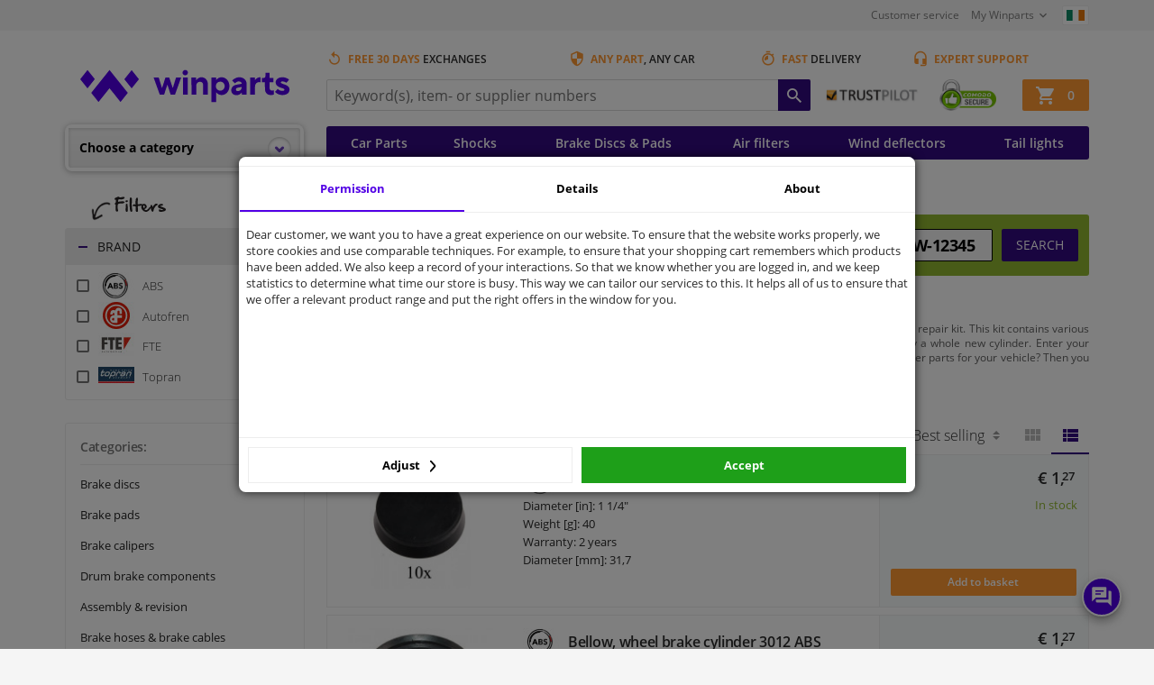

--- FILE ---
content_type: text/html; charset=UTF-8
request_url: https://www.winparts.ie/brake-system/wheel-brake-cylinders/wheel-cylinder-rebuild/c1767.html
body_size: 72278
content:
<!doctype html>
<html class="no-js" lang="en-IE">
<head>
    <script>
      window.dataLayer = window.dataLayer || [];
                dataLayer.push({
            'pageCategory': 'Productlistingpage'
          });
              </script>
            <!-- Google Tag Manager -->
        <script>
            (function (w, d, s, l, i) {
                w[l] = w[l] || [];
                w[l].push({
                    'gtm.start':
                        new Date().getTime(), event: 'gtm.js'
                });
                var f = d.getElementsByTagName(s)[0],
                    j = d.createElement(s), dl = l != 'dataLayer' ? '&l=' + l : '';
                j.async = true;
                j.src =
                    'https://www.googletagmanager.com/gtm.js?id=' + i + dl;
                f.parentNode.insertBefore(j, f);
            })(window, document, 'script', 'dataLayer', 'GTM-W4SQGL6');
        </script>
        <!-- End Google Tag Manager -->
            <meta charset="utf-8">
    <meta http-equiv="x-ua-compatible" content="ie=edge"><script type="text/javascript">(window.NREUM||(NREUM={})).init={privacy:{cookies_enabled:true},ajax:{deny_list:["bam.nr-data.net"]},feature_flags:["soft_nav"],distributed_tracing:{enabled:true}};(window.NREUM||(NREUM={})).loader_config={agentID:"772367048",accountID:"2312674",trustKey:"1916560",xpid:"VgUGU1BUDBAHUlRTAwEPX1E=",licenseKey:"NRBR-3720d4dfcd16c82daf6",applicationID:"765140895",browserID:"772367048"};;/*! For license information please see nr-loader-spa-1.308.0.min.js.LICENSE.txt */
(()=>{var e,t,r={384:(e,t,r)=>{"use strict";r.d(t,{NT:()=>a,US:()=>u,Zm:()=>o,bQ:()=>d,dV:()=>c,pV:()=>l});var n=r(6154),i=r(1863),s=r(1910);const a={beacon:"bam.nr-data.net",errorBeacon:"bam.nr-data.net"};function o(){return n.gm.NREUM||(n.gm.NREUM={}),void 0===n.gm.newrelic&&(n.gm.newrelic=n.gm.NREUM),n.gm.NREUM}function c(){let e=o();return e.o||(e.o={ST:n.gm.setTimeout,SI:n.gm.setImmediate||n.gm.setInterval,CT:n.gm.clearTimeout,XHR:n.gm.XMLHttpRequest,REQ:n.gm.Request,EV:n.gm.Event,PR:n.gm.Promise,MO:n.gm.MutationObserver,FETCH:n.gm.fetch,WS:n.gm.WebSocket},(0,s.i)(...Object.values(e.o))),e}function d(e,t){let r=o();r.initializedAgents??={},t.initializedAt={ms:(0,i.t)(),date:new Date},r.initializedAgents[e]=t}function u(e,t){o()[e]=t}function l(){return function(){let e=o();const t=e.info||{};e.info={beacon:a.beacon,errorBeacon:a.errorBeacon,...t}}(),function(){let e=o();const t=e.init||{};e.init={...t}}(),c(),function(){let e=o();const t=e.loader_config||{};e.loader_config={...t}}(),o()}},782:(e,t,r)=>{"use strict";r.d(t,{T:()=>n});const n=r(860).K7.pageViewTiming},860:(e,t,r)=>{"use strict";r.d(t,{$J:()=>u,K7:()=>c,P3:()=>d,XX:()=>i,Yy:()=>o,df:()=>s,qY:()=>n,v4:()=>a});const n="events",i="jserrors",s="browser/blobs",a="rum",o="browser/logs",c={ajax:"ajax",genericEvents:"generic_events",jserrors:i,logging:"logging",metrics:"metrics",pageAction:"page_action",pageViewEvent:"page_view_event",pageViewTiming:"page_view_timing",sessionReplay:"session_replay",sessionTrace:"session_trace",softNav:"soft_navigations",spa:"spa"},d={[c.pageViewEvent]:1,[c.pageViewTiming]:2,[c.metrics]:3,[c.jserrors]:4,[c.spa]:5,[c.ajax]:6,[c.sessionTrace]:7,[c.softNav]:8,[c.sessionReplay]:9,[c.logging]:10,[c.genericEvents]:11},u={[c.pageViewEvent]:a,[c.pageViewTiming]:n,[c.ajax]:n,[c.spa]:n,[c.softNav]:n,[c.metrics]:i,[c.jserrors]:i,[c.sessionTrace]:s,[c.sessionReplay]:s,[c.logging]:o,[c.genericEvents]:"ins"}},944:(e,t,r)=>{"use strict";r.d(t,{R:()=>i});var n=r(3241);function i(e,t){"function"==typeof console.debug&&(console.debug("New Relic Warning: https://github.com/newrelic/newrelic-browser-agent/blob/main/docs/warning-codes.md#".concat(e),t),(0,n.W)({agentIdentifier:null,drained:null,type:"data",name:"warn",feature:"warn",data:{code:e,secondary:t}}))}},993:(e,t,r)=>{"use strict";r.d(t,{A$:()=>s,ET:()=>a,TZ:()=>o,p_:()=>i});var n=r(860);const i={ERROR:"ERROR",WARN:"WARN",INFO:"INFO",DEBUG:"DEBUG",TRACE:"TRACE"},s={OFF:0,ERROR:1,WARN:2,INFO:3,DEBUG:4,TRACE:5},a="log",o=n.K7.logging},1541:(e,t,r)=>{"use strict";r.d(t,{U:()=>i,f:()=>n});const n={MFE:"MFE",BA:"BA"};function i(e,t){if(2!==t?.harvestEndpointVersion)return{};const r=t.agentRef.runtime.appMetadata.agents[0].entityGuid;return e?{"source.id":e.id,"source.name":e.name,"source.type":e.type,"parent.id":e.parent?.id||r,"parent.type":e.parent?.type||n.BA}:{"entity.guid":r,appId:t.agentRef.info.applicationID}}},1687:(e,t,r)=>{"use strict";r.d(t,{Ak:()=>d,Ze:()=>h,x3:()=>u});var n=r(3241),i=r(7836),s=r(3606),a=r(860),o=r(2646);const c={};function d(e,t){const r={staged:!1,priority:a.P3[t]||0};l(e),c[e].get(t)||c[e].set(t,r)}function u(e,t){e&&c[e]&&(c[e].get(t)&&c[e].delete(t),p(e,t,!1),c[e].size&&f(e))}function l(e){if(!e)throw new Error("agentIdentifier required");c[e]||(c[e]=new Map)}function h(e="",t="feature",r=!1){if(l(e),!e||!c[e].get(t)||r)return p(e,t);c[e].get(t).staged=!0,f(e)}function f(e){const t=Array.from(c[e]);t.every(([e,t])=>t.staged)&&(t.sort((e,t)=>e[1].priority-t[1].priority),t.forEach(([t])=>{c[e].delete(t),p(e,t)}))}function p(e,t,r=!0){const a=e?i.ee.get(e):i.ee,c=s.i.handlers;if(!a.aborted&&a.backlog&&c){if((0,n.W)({agentIdentifier:e,type:"lifecycle",name:"drain",feature:t}),r){const e=a.backlog[t],r=c[t];if(r){for(let t=0;e&&t<e.length;++t)g(e[t],r);Object.entries(r).forEach(([e,t])=>{Object.values(t||{}).forEach(t=>{t[0]?.on&&t[0]?.context()instanceof o.y&&t[0].on(e,t[1])})})}}a.isolatedBacklog||delete c[t],a.backlog[t]=null,a.emit("drain-"+t,[])}}function g(e,t){var r=e[1];Object.values(t[r]||{}).forEach(t=>{var r=e[0];if(t[0]===r){var n=t[1],i=e[3],s=e[2];n.apply(i,s)}})}},1738:(e,t,r)=>{"use strict";r.d(t,{U:()=>f,Y:()=>h});var n=r(3241),i=r(9908),s=r(1863),a=r(944),o=r(5701),c=r(3969),d=r(8362),u=r(860),l=r(4261);function h(e,t,r,s){const h=s||r;!h||h[e]&&h[e]!==d.d.prototype[e]||(h[e]=function(){(0,i.p)(c.xV,["API/"+e+"/called"],void 0,u.K7.metrics,r.ee),(0,n.W)({agentIdentifier:r.agentIdentifier,drained:!!o.B?.[r.agentIdentifier],type:"data",name:"api",feature:l.Pl+e,data:{}});try{return t.apply(this,arguments)}catch(e){(0,a.R)(23,e)}})}function f(e,t,r,n,a){const o=e.info;null===r?delete o.jsAttributes[t]:o.jsAttributes[t]=r,(a||null===r)&&(0,i.p)(l.Pl+n,[(0,s.t)(),t,r],void 0,"session",e.ee)}},1741:(e,t,r)=>{"use strict";r.d(t,{W:()=>s});var n=r(944),i=r(4261);class s{#e(e,...t){if(this[e]!==s.prototype[e])return this[e](...t);(0,n.R)(35,e)}addPageAction(e,t){return this.#e(i.hG,e,t)}register(e){return this.#e(i.eY,e)}recordCustomEvent(e,t){return this.#e(i.fF,e,t)}setPageViewName(e,t){return this.#e(i.Fw,e,t)}setCustomAttribute(e,t,r){return this.#e(i.cD,e,t,r)}noticeError(e,t){return this.#e(i.o5,e,t)}setUserId(e,t=!1){return this.#e(i.Dl,e,t)}setApplicationVersion(e){return this.#e(i.nb,e)}setErrorHandler(e){return this.#e(i.bt,e)}addRelease(e,t){return this.#e(i.k6,e,t)}log(e,t){return this.#e(i.$9,e,t)}start(){return this.#e(i.d3)}finished(e){return this.#e(i.BL,e)}recordReplay(){return this.#e(i.CH)}pauseReplay(){return this.#e(i.Tb)}addToTrace(e){return this.#e(i.U2,e)}setCurrentRouteName(e){return this.#e(i.PA,e)}interaction(e){return this.#e(i.dT,e)}wrapLogger(e,t,r){return this.#e(i.Wb,e,t,r)}measure(e,t){return this.#e(i.V1,e,t)}consent(e){return this.#e(i.Pv,e)}}},1863:(e,t,r)=>{"use strict";function n(){return Math.floor(performance.now())}r.d(t,{t:()=>n})},1910:(e,t,r)=>{"use strict";r.d(t,{i:()=>s});var n=r(944);const i=new Map;function s(...e){return e.every(e=>{if(i.has(e))return i.get(e);const t="function"==typeof e?e.toString():"",r=t.includes("[native code]"),s=t.includes("nrWrapper");return r||s||(0,n.R)(64,e?.name||t),i.set(e,r),r})}},2555:(e,t,r)=>{"use strict";r.d(t,{D:()=>o,f:()=>a});var n=r(384),i=r(8122);const s={beacon:n.NT.beacon,errorBeacon:n.NT.errorBeacon,licenseKey:void 0,applicationID:void 0,sa:void 0,queueTime:void 0,applicationTime:void 0,ttGuid:void 0,user:void 0,account:void 0,product:void 0,extra:void 0,jsAttributes:{},userAttributes:void 0,atts:void 0,transactionName:void 0,tNamePlain:void 0};function a(e){try{return!!e.licenseKey&&!!e.errorBeacon&&!!e.applicationID}catch(e){return!1}}const o=e=>(0,i.a)(e,s)},2614:(e,t,r)=>{"use strict";r.d(t,{BB:()=>a,H3:()=>n,g:()=>d,iL:()=>c,tS:()=>o,uh:()=>i,wk:()=>s});const n="NRBA",i="SESSION",s=144e5,a=18e5,o={STARTED:"session-started",PAUSE:"session-pause",RESET:"session-reset",RESUME:"session-resume",UPDATE:"session-update"},c={SAME_TAB:"same-tab",CROSS_TAB:"cross-tab"},d={OFF:0,FULL:1,ERROR:2}},2646:(e,t,r)=>{"use strict";r.d(t,{y:()=>n});class n{constructor(e){this.contextId=e}}},2843:(e,t,r)=>{"use strict";r.d(t,{G:()=>s,u:()=>i});var n=r(3878);function i(e,t=!1,r,i){(0,n.DD)("visibilitychange",function(){if(t)return void("hidden"===document.visibilityState&&e());e(document.visibilityState)},r,i)}function s(e,t,r){(0,n.sp)("pagehide",e,t,r)}},3241:(e,t,r)=>{"use strict";r.d(t,{W:()=>s});var n=r(6154);const i="newrelic";function s(e={}){try{n.gm.dispatchEvent(new CustomEvent(i,{detail:e}))}catch(e){}}},3304:(e,t,r)=>{"use strict";r.d(t,{A:()=>s});var n=r(7836);const i=()=>{const e=new WeakSet;return(t,r)=>{if("object"==typeof r&&null!==r){if(e.has(r))return;e.add(r)}return r}};function s(e){try{return JSON.stringify(e,i())??""}catch(e){try{n.ee.emit("internal-error",[e])}catch(e){}return""}}},3333:(e,t,r)=>{"use strict";r.d(t,{$v:()=>u,TZ:()=>n,Xh:()=>c,Zp:()=>i,kd:()=>d,mq:()=>o,nf:()=>a,qN:()=>s});const n=r(860).K7.genericEvents,i=["auxclick","click","copy","keydown","paste","scrollend"],s=["focus","blur"],a=4,o=1e3,c=2e3,d=["PageAction","UserAction","BrowserPerformance"],u={RESOURCES:"experimental.resources",REGISTER:"register"}},3434:(e,t,r)=>{"use strict";r.d(t,{Jt:()=>s,YM:()=>d});var n=r(7836),i=r(5607);const s="nr@original:".concat(i.W),a=50;var o=Object.prototype.hasOwnProperty,c=!1;function d(e,t){return e||(e=n.ee),r.inPlace=function(e,t,n,i,s){n||(n="");const a="-"===n.charAt(0);for(let o=0;o<t.length;o++){const c=t[o],d=e[c];l(d)||(e[c]=r(d,a?c+n:n,i,c,s))}},r.flag=s,r;function r(t,r,n,c,d){return l(t)?t:(r||(r=""),nrWrapper[s]=t,function(e,t,r){if(Object.defineProperty&&Object.keys)try{return Object.keys(e).forEach(function(r){Object.defineProperty(t,r,{get:function(){return e[r]},set:function(t){return e[r]=t,t}})}),t}catch(e){u([e],r)}for(var n in e)o.call(e,n)&&(t[n]=e[n])}(t,nrWrapper,e),nrWrapper);function nrWrapper(){var s,o,l,h;let f;try{o=this,s=[...arguments],l="function"==typeof n?n(s,o):n||{}}catch(t){u([t,"",[s,o,c],l],e)}i(r+"start",[s,o,c],l,d);const p=performance.now();let g;try{return h=t.apply(o,s),g=performance.now(),h}catch(e){throw g=performance.now(),i(r+"err",[s,o,e],l,d),f=e,f}finally{const e=g-p,t={start:p,end:g,duration:e,isLongTask:e>=a,methodName:c,thrownError:f};t.isLongTask&&i("long-task",[t,o],l,d),i(r+"end",[s,o,h],l,d)}}}function i(r,n,i,s){if(!c||t){var a=c;c=!0;try{e.emit(r,n,i,t,s)}catch(t){u([t,r,n,i],e)}c=a}}}function u(e,t){t||(t=n.ee);try{t.emit("internal-error",e)}catch(e){}}function l(e){return!(e&&"function"==typeof e&&e.apply&&!e[s])}},3606:(e,t,r)=>{"use strict";r.d(t,{i:()=>s});var n=r(9908);s.on=a;var i=s.handlers={};function s(e,t,r,s){a(s||n.d,i,e,t,r)}function a(e,t,r,i,s){s||(s="feature"),e||(e=n.d);var a=t[s]=t[s]||{};(a[r]=a[r]||[]).push([e,i])}},3738:(e,t,r)=>{"use strict";r.d(t,{He:()=>i,Kp:()=>o,Lc:()=>d,Rz:()=>u,TZ:()=>n,bD:()=>s,d3:()=>a,jx:()=>l,sl:()=>h,uP:()=>c});const n=r(860).K7.sessionTrace,i="bstResource",s="resource",a="-start",o="-end",c="fn"+a,d="fn"+o,u="pushState",l=1e3,h=3e4},3785:(e,t,r)=>{"use strict";r.d(t,{R:()=>c,b:()=>d});var n=r(9908),i=r(1863),s=r(860),a=r(3969),o=r(993);function c(e,t,r={},c=o.p_.INFO,d=!0,u,l=(0,i.t)()){(0,n.p)(a.xV,["API/logging/".concat(c.toLowerCase(),"/called")],void 0,s.K7.metrics,e),(0,n.p)(o.ET,[l,t,r,c,d,u],void 0,s.K7.logging,e)}function d(e){return"string"==typeof e&&Object.values(o.p_).some(t=>t===e.toUpperCase().trim())}},3878:(e,t,r)=>{"use strict";function n(e,t){return{capture:e,passive:!1,signal:t}}function i(e,t,r=!1,i){window.addEventListener(e,t,n(r,i))}function s(e,t,r=!1,i){document.addEventListener(e,t,n(r,i))}r.d(t,{DD:()=>s,jT:()=>n,sp:()=>i})},3962:(e,t,r)=>{"use strict";r.d(t,{AM:()=>a,O2:()=>l,OV:()=>s,Qu:()=>h,TZ:()=>c,ih:()=>f,pP:()=>o,t1:()=>u,tC:()=>i,wD:()=>d});var n=r(860);const i=["click","keydown","submit"],s="popstate",a="api",o="initialPageLoad",c=n.K7.softNav,d=5e3,u=500,l={INITIAL_PAGE_LOAD:"",ROUTE_CHANGE:1,UNSPECIFIED:2},h={INTERACTION:1,AJAX:2,CUSTOM_END:3,CUSTOM_TRACER:4},f={IP:"in progress",PF:"pending finish",FIN:"finished",CAN:"cancelled"}},3969:(e,t,r)=>{"use strict";r.d(t,{TZ:()=>n,XG:()=>o,rs:()=>i,xV:()=>a,z_:()=>s});const n=r(860).K7.metrics,i="sm",s="cm",a="storeSupportabilityMetrics",o="storeEventMetrics"},4234:(e,t,r)=>{"use strict";r.d(t,{W:()=>s});var n=r(7836),i=r(1687);class s{constructor(e,t){this.agentIdentifier=e,this.ee=n.ee.get(e),this.featureName=t,this.blocked=!1}deregisterDrain(){(0,i.x3)(this.agentIdentifier,this.featureName)}}},4261:(e,t,r)=>{"use strict";r.d(t,{$9:()=>u,BL:()=>c,CH:()=>p,Dl:()=>R,Fw:()=>w,PA:()=>v,Pl:()=>n,Pv:()=>A,Tb:()=>h,U2:()=>a,V1:()=>E,Wb:()=>T,bt:()=>y,cD:()=>b,d3:()=>x,dT:()=>d,eY:()=>g,fF:()=>f,hG:()=>s,hw:()=>i,k6:()=>o,nb:()=>m,o5:()=>l});const n="api-",i=n+"ixn-",s="addPageAction",a="addToTrace",o="addRelease",c="finished",d="interaction",u="log",l="noticeError",h="pauseReplay",f="recordCustomEvent",p="recordReplay",g="register",m="setApplicationVersion",v="setCurrentRouteName",b="setCustomAttribute",y="setErrorHandler",w="setPageViewName",R="setUserId",x="start",T="wrapLogger",E="measure",A="consent"},5205:(e,t,r)=>{"use strict";r.d(t,{j:()=>S});var n=r(384),i=r(1741);var s=r(2555),a=r(3333);const o=e=>{if(!e||"string"!=typeof e)return!1;try{document.createDocumentFragment().querySelector(e)}catch{return!1}return!0};var c=r(2614),d=r(944),u=r(8122);const l="[data-nr-mask]",h=e=>(0,u.a)(e,(()=>{const e={feature_flags:[],experimental:{allow_registered_children:!1,resources:!1},mask_selector:"*",block_selector:"[data-nr-block]",mask_input_options:{color:!1,date:!1,"datetime-local":!1,email:!1,month:!1,number:!1,range:!1,search:!1,tel:!1,text:!1,time:!1,url:!1,week:!1,textarea:!1,select:!1,password:!0}};return{ajax:{deny_list:void 0,block_internal:!0,enabled:!0,autoStart:!0},api:{get allow_registered_children(){return e.feature_flags.includes(a.$v.REGISTER)||e.experimental.allow_registered_children},set allow_registered_children(t){e.experimental.allow_registered_children=t},duplicate_registered_data:!1},browser_consent_mode:{enabled:!1},distributed_tracing:{enabled:void 0,exclude_newrelic_header:void 0,cors_use_newrelic_header:void 0,cors_use_tracecontext_headers:void 0,allowed_origins:void 0},get feature_flags(){return e.feature_flags},set feature_flags(t){e.feature_flags=t},generic_events:{enabled:!0,autoStart:!0},harvest:{interval:30},jserrors:{enabled:!0,autoStart:!0},logging:{enabled:!0,autoStart:!0},metrics:{enabled:!0,autoStart:!0},obfuscate:void 0,page_action:{enabled:!0},page_view_event:{enabled:!0,autoStart:!0},page_view_timing:{enabled:!0,autoStart:!0},performance:{capture_marks:!1,capture_measures:!1,capture_detail:!0,resources:{get enabled(){return e.feature_flags.includes(a.$v.RESOURCES)||e.experimental.resources},set enabled(t){e.experimental.resources=t},asset_types:[],first_party_domains:[],ignore_newrelic:!0}},privacy:{cookies_enabled:!0},proxy:{assets:void 0,beacon:void 0},session:{expiresMs:c.wk,inactiveMs:c.BB},session_replay:{autoStart:!0,enabled:!1,preload:!1,sampling_rate:10,error_sampling_rate:100,collect_fonts:!1,inline_images:!1,fix_stylesheets:!0,mask_all_inputs:!0,get mask_text_selector(){return e.mask_selector},set mask_text_selector(t){o(t)?e.mask_selector="".concat(t,",").concat(l):""===t||null===t?e.mask_selector=l:(0,d.R)(5,t)},get block_class(){return"nr-block"},get ignore_class(){return"nr-ignore"},get mask_text_class(){return"nr-mask"},get block_selector(){return e.block_selector},set block_selector(t){o(t)?e.block_selector+=",".concat(t):""!==t&&(0,d.R)(6,t)},get mask_input_options(){return e.mask_input_options},set mask_input_options(t){t&&"object"==typeof t?e.mask_input_options={...t,password:!0}:(0,d.R)(7,t)}},session_trace:{enabled:!0,autoStart:!0},soft_navigations:{enabled:!0,autoStart:!0},spa:{enabled:!0,autoStart:!0},ssl:void 0,user_actions:{enabled:!0,elementAttributes:["id","className","tagName","type"]}}})());var f=r(6154),p=r(9324);let g=0;const m={buildEnv:p.F3,distMethod:p.Xs,version:p.xv,originTime:f.WN},v={consented:!1},b={appMetadata:{},get consented(){return this.session?.state?.consent||v.consented},set consented(e){v.consented=e},customTransaction:void 0,denyList:void 0,disabled:!1,harvester:void 0,isolatedBacklog:!1,isRecording:!1,loaderType:void 0,maxBytes:3e4,obfuscator:void 0,onerror:void 0,ptid:void 0,releaseIds:{},session:void 0,timeKeeper:void 0,registeredEntities:[],jsAttributesMetadata:{bytes:0},get harvestCount(){return++g}},y=e=>{const t=(0,u.a)(e,b),r=Object.keys(m).reduce((e,t)=>(e[t]={value:m[t],writable:!1,configurable:!0,enumerable:!0},e),{});return Object.defineProperties(t,r)};var w=r(5701);const R=e=>{const t=e.startsWith("http");e+="/",r.p=t?e:"https://"+e};var x=r(7836),T=r(3241);const E={accountID:void 0,trustKey:void 0,agentID:void 0,licenseKey:void 0,applicationID:void 0,xpid:void 0},A=e=>(0,u.a)(e,E),_=new Set;function S(e,t={},r,a){let{init:o,info:c,loader_config:d,runtime:u={},exposed:l=!0}=t;if(!c){const e=(0,n.pV)();o=e.init,c=e.info,d=e.loader_config}e.init=h(o||{}),e.loader_config=A(d||{}),c.jsAttributes??={},f.bv&&(c.jsAttributes.isWorker=!0),e.info=(0,s.D)(c);const p=e.init,g=[c.beacon,c.errorBeacon];_.has(e.agentIdentifier)||(p.proxy.assets&&(R(p.proxy.assets),g.push(p.proxy.assets)),p.proxy.beacon&&g.push(p.proxy.beacon),e.beacons=[...g],function(e){const t=(0,n.pV)();Object.getOwnPropertyNames(i.W.prototype).forEach(r=>{const n=i.W.prototype[r];if("function"!=typeof n||"constructor"===n)return;let s=t[r];e[r]&&!1!==e.exposed&&"micro-agent"!==e.runtime?.loaderType&&(t[r]=(...t)=>{const n=e[r](...t);return s?s(...t):n})})}(e),(0,n.US)("activatedFeatures",w.B)),u.denyList=[...p.ajax.deny_list||[],...p.ajax.block_internal?g:[]],u.ptid=e.agentIdentifier,u.loaderType=r,e.runtime=y(u),_.has(e.agentIdentifier)||(e.ee=x.ee.get(e.agentIdentifier),e.exposed=l,(0,T.W)({agentIdentifier:e.agentIdentifier,drained:!!w.B?.[e.agentIdentifier],type:"lifecycle",name:"initialize",feature:void 0,data:e.config})),_.add(e.agentIdentifier)}},5270:(e,t,r)=>{"use strict";r.d(t,{Aw:()=>a,SR:()=>s,rF:()=>o});var n=r(384),i=r(7767);function s(e){return!!(0,n.dV)().o.MO&&(0,i.V)(e)&&!0===e?.session_trace.enabled}function a(e){return!0===e?.session_replay.preload&&s(e)}function o(e,t){try{if("string"==typeof t?.type){if("password"===t.type.toLowerCase())return"*".repeat(e?.length||0);if(void 0!==t?.dataset?.nrUnmask||t?.classList?.contains("nr-unmask"))return e}}catch(e){}return"string"==typeof e?e.replace(/[\S]/g,"*"):"*".repeat(e?.length||0)}},5289:(e,t,r)=>{"use strict";r.d(t,{GG:()=>a,Qr:()=>c,sB:()=>o});var n=r(3878),i=r(6389);function s(){return"undefined"==typeof document||"complete"===document.readyState}function a(e,t){if(s())return e();const r=(0,i.J)(e),a=setInterval(()=>{s()&&(clearInterval(a),r())},500);(0,n.sp)("load",r,t)}function o(e){if(s())return e();(0,n.DD)("DOMContentLoaded",e)}function c(e){if(s())return e();(0,n.sp)("popstate",e)}},5607:(e,t,r)=>{"use strict";r.d(t,{W:()=>n});const n=(0,r(9566).bz)()},5701:(e,t,r)=>{"use strict";r.d(t,{B:()=>s,t:()=>a});var n=r(3241);const i=new Set,s={};function a(e,t){const r=t.agentIdentifier;s[r]??={},e&&"object"==typeof e&&(i.has(r)||(t.ee.emit("rumresp",[e]),s[r]=e,i.add(r),(0,n.W)({agentIdentifier:r,loaded:!0,drained:!0,type:"lifecycle",name:"load",feature:void 0,data:e})))}},6154:(e,t,r)=>{"use strict";r.d(t,{OF:()=>d,RI:()=>i,WN:()=>h,bv:()=>s,eN:()=>f,gm:()=>a,lR:()=>l,m:()=>c,mw:()=>o,sb:()=>u});var n=r(1863);const i="undefined"!=typeof window&&!!window.document,s="undefined"!=typeof WorkerGlobalScope&&("undefined"!=typeof self&&self instanceof WorkerGlobalScope&&self.navigator instanceof WorkerNavigator||"undefined"!=typeof globalThis&&globalThis instanceof WorkerGlobalScope&&globalThis.navigator instanceof WorkerNavigator),a=i?window:"undefined"!=typeof WorkerGlobalScope&&("undefined"!=typeof self&&self instanceof WorkerGlobalScope&&self||"undefined"!=typeof globalThis&&globalThis instanceof WorkerGlobalScope&&globalThis),o=Boolean("hidden"===a?.document?.visibilityState),c=""+a?.location,d=/iPad|iPhone|iPod/.test(a.navigator?.userAgent),u=d&&"undefined"==typeof SharedWorker,l=(()=>{const e=a.navigator?.userAgent?.match(/Firefox[/\s](\d+\.\d+)/);return Array.isArray(e)&&e.length>=2?+e[1]:0})(),h=Date.now()-(0,n.t)(),f=()=>"undefined"!=typeof PerformanceNavigationTiming&&a?.performance?.getEntriesByType("navigation")?.[0]?.responseStart},6344:(e,t,r)=>{"use strict";r.d(t,{BB:()=>u,Qb:()=>l,TZ:()=>i,Ug:()=>a,Vh:()=>s,_s:()=>o,bc:()=>d,yP:()=>c});var n=r(2614);const i=r(860).K7.sessionReplay,s="errorDuringReplay",a=.12,o={DomContentLoaded:0,Load:1,FullSnapshot:2,IncrementalSnapshot:3,Meta:4,Custom:5},c={[n.g.ERROR]:15e3,[n.g.FULL]:3e5,[n.g.OFF]:0},d={RESET:{message:"Session was reset",sm:"Reset"},IMPORT:{message:"Recorder failed to import",sm:"Import"},TOO_MANY:{message:"429: Too Many Requests",sm:"Too-Many"},TOO_BIG:{message:"Payload was too large",sm:"Too-Big"},CROSS_TAB:{message:"Session Entity was set to OFF on another tab",sm:"Cross-Tab"},ENTITLEMENTS:{message:"Session Replay is not allowed and will not be started",sm:"Entitlement"}},u=5e3,l={API:"api",RESUME:"resume",SWITCH_TO_FULL:"switchToFull",INITIALIZE:"initialize",PRELOAD:"preload"}},6389:(e,t,r)=>{"use strict";function n(e,t=500,r={}){const n=r?.leading||!1;let i;return(...r)=>{n&&void 0===i&&(e.apply(this,r),i=setTimeout(()=>{i=clearTimeout(i)},t)),n||(clearTimeout(i),i=setTimeout(()=>{e.apply(this,r)},t))}}function i(e){let t=!1;return(...r)=>{t||(t=!0,e.apply(this,r))}}r.d(t,{J:()=>i,s:()=>n})},6630:(e,t,r)=>{"use strict";r.d(t,{T:()=>n});const n=r(860).K7.pageViewEvent},6774:(e,t,r)=>{"use strict";r.d(t,{T:()=>n});const n=r(860).K7.jserrors},7295:(e,t,r)=>{"use strict";r.d(t,{Xv:()=>a,gX:()=>i,iW:()=>s});var n=[];function i(e){if(!e||s(e))return!1;if(0===n.length)return!0;if("*"===n[0].hostname)return!1;for(var t=0;t<n.length;t++){var r=n[t];if(r.hostname.test(e.hostname)&&r.pathname.test(e.pathname))return!1}return!0}function s(e){return void 0===e.hostname}function a(e){if(n=[],e&&e.length)for(var t=0;t<e.length;t++){let r=e[t];if(!r)continue;if("*"===r)return void(n=[{hostname:"*"}]);0===r.indexOf("http://")?r=r.substring(7):0===r.indexOf("https://")&&(r=r.substring(8));const i=r.indexOf("/");let s,a;i>0?(s=r.substring(0,i),a=r.substring(i)):(s=r,a="*");let[c]=s.split(":");n.push({hostname:o(c),pathname:o(a,!0)})}}function o(e,t=!1){const r=e.replace(/[.+?^${}()|[\]\\]/g,e=>"\\"+e).replace(/\*/g,".*?");return new RegExp((t?"^":"")+r+"$")}},7485:(e,t,r)=>{"use strict";r.d(t,{D:()=>i});var n=r(6154);function i(e){if(0===(e||"").indexOf("data:"))return{protocol:"data"};try{const t=new URL(e,location.href),r={port:t.port,hostname:t.hostname,pathname:t.pathname,search:t.search,protocol:t.protocol.slice(0,t.protocol.indexOf(":")),sameOrigin:t.protocol===n.gm?.location?.protocol&&t.host===n.gm?.location?.host};return r.port&&""!==r.port||("http:"===t.protocol&&(r.port="80"),"https:"===t.protocol&&(r.port="443")),r.pathname&&""!==r.pathname?r.pathname.startsWith("/")||(r.pathname="/".concat(r.pathname)):r.pathname="/",r}catch(e){return{}}}},7699:(e,t,r)=>{"use strict";r.d(t,{It:()=>s,KC:()=>o,No:()=>i,qh:()=>a});var n=r(860);const i=16e3,s=1e6,a="SESSION_ERROR",o={[n.K7.logging]:!0,[n.K7.genericEvents]:!1,[n.K7.jserrors]:!1,[n.K7.ajax]:!1}},7767:(e,t,r)=>{"use strict";r.d(t,{V:()=>i});var n=r(6154);const i=e=>n.RI&&!0===e?.privacy.cookies_enabled},7836:(e,t,r)=>{"use strict";r.d(t,{P:()=>o,ee:()=>c});var n=r(384),i=r(8990),s=r(2646),a=r(5607);const o="nr@context:".concat(a.W),c=function e(t,r){var n={},a={},u={},l=!1;try{l=16===r.length&&d.initializedAgents?.[r]?.runtime.isolatedBacklog}catch(e){}var h={on:p,addEventListener:p,removeEventListener:function(e,t){var r=n[e];if(!r)return;for(var i=0;i<r.length;i++)r[i]===t&&r.splice(i,1)},emit:function(e,r,n,i,s){!1!==s&&(s=!0);if(c.aborted&&!i)return;t&&s&&t.emit(e,r,n);var o=f(n);g(e).forEach(e=>{e.apply(o,r)});var d=v()[a[e]];d&&d.push([h,e,r,o]);return o},get:m,listeners:g,context:f,buffer:function(e,t){const r=v();if(t=t||"feature",h.aborted)return;Object.entries(e||{}).forEach(([e,n])=>{a[n]=t,t in r||(r[t]=[])})},abort:function(){h._aborted=!0,Object.keys(h.backlog).forEach(e=>{delete h.backlog[e]})},isBuffering:function(e){return!!v()[a[e]]},debugId:r,backlog:l?{}:t&&"object"==typeof t.backlog?t.backlog:{},isolatedBacklog:l};return Object.defineProperty(h,"aborted",{get:()=>{let e=h._aborted||!1;return e||(t&&(e=t.aborted),e)}}),h;function f(e){return e&&e instanceof s.y?e:e?(0,i.I)(e,o,()=>new s.y(o)):new s.y(o)}function p(e,t){n[e]=g(e).concat(t)}function g(e){return n[e]||[]}function m(t){return u[t]=u[t]||e(h,t)}function v(){return h.backlog}}(void 0,"globalEE"),d=(0,n.Zm)();d.ee||(d.ee=c)},8122:(e,t,r)=>{"use strict";r.d(t,{a:()=>i});var n=r(944);function i(e,t){try{if(!e||"object"!=typeof e)return(0,n.R)(3);if(!t||"object"!=typeof t)return(0,n.R)(4);const r=Object.create(Object.getPrototypeOf(t),Object.getOwnPropertyDescriptors(t)),s=0===Object.keys(r).length?e:r;for(let a in s)if(void 0!==e[a])try{if(null===e[a]){r[a]=null;continue}Array.isArray(e[a])&&Array.isArray(t[a])?r[a]=Array.from(new Set([...e[a],...t[a]])):"object"==typeof e[a]&&"object"==typeof t[a]?r[a]=i(e[a],t[a]):r[a]=e[a]}catch(e){r[a]||(0,n.R)(1,e)}return r}catch(e){(0,n.R)(2,e)}}},8139:(e,t,r)=>{"use strict";r.d(t,{u:()=>h});var n=r(7836),i=r(3434),s=r(8990),a=r(6154);const o={},c=a.gm.XMLHttpRequest,d="addEventListener",u="removeEventListener",l="nr@wrapped:".concat(n.P);function h(e){var t=function(e){return(e||n.ee).get("events")}(e);if(o[t.debugId]++)return t;o[t.debugId]=1;var r=(0,i.YM)(t,!0);function h(e){r.inPlace(e,[d,u],"-",p)}function p(e,t){return e[1]}return"getPrototypeOf"in Object&&(a.RI&&f(document,h),c&&f(c.prototype,h),f(a.gm,h)),t.on(d+"-start",function(e,t){var n=e[1];if(null!==n&&("function"==typeof n||"object"==typeof n)&&"newrelic"!==e[0]){var i=(0,s.I)(n,l,function(){var e={object:function(){if("function"!=typeof n.handleEvent)return;return n.handleEvent.apply(n,arguments)},function:n}[typeof n];return e?r(e,"fn-",null,e.name||"anonymous"):n});this.wrapped=e[1]=i}}),t.on(u+"-start",function(e){e[1]=this.wrapped||e[1]}),t}function f(e,t,...r){let n=e;for(;"object"==typeof n&&!Object.prototype.hasOwnProperty.call(n,d);)n=Object.getPrototypeOf(n);n&&t(n,...r)}},8362:(e,t,r)=>{"use strict";r.d(t,{d:()=>s});var n=r(9566),i=r(1741);class s extends i.W{agentIdentifier=(0,n.LA)(16)}},8374:(e,t,r)=>{r.nc=(()=>{try{return document?.currentScript?.nonce}catch(e){}return""})()},8990:(e,t,r)=>{"use strict";r.d(t,{I:()=>i});var n=Object.prototype.hasOwnProperty;function i(e,t,r){if(n.call(e,t))return e[t];var i=r();if(Object.defineProperty&&Object.keys)try{return Object.defineProperty(e,t,{value:i,writable:!0,enumerable:!1}),i}catch(e){}return e[t]=i,i}},9119:(e,t,r)=>{"use strict";r.d(t,{L:()=>s});var n=/([^?#]*)[^#]*(#[^?]*|$).*/,i=/([^?#]*)().*/;function s(e,t){return e?e.replace(t?n:i,"$1$2"):e}},9300:(e,t,r)=>{"use strict";r.d(t,{T:()=>n});const n=r(860).K7.ajax},9324:(e,t,r)=>{"use strict";r.d(t,{AJ:()=>a,F3:()=>i,Xs:()=>s,Yq:()=>o,xv:()=>n});const n="1.308.0",i="PROD",s="CDN",a="@newrelic/rrweb",o="1.0.1"},9566:(e,t,r)=>{"use strict";r.d(t,{LA:()=>o,ZF:()=>c,bz:()=>a,el:()=>d});var n=r(6154);const i="xxxxxxxx-xxxx-4xxx-yxxx-xxxxxxxxxxxx";function s(e,t){return e?15&e[t]:16*Math.random()|0}function a(){const e=n.gm?.crypto||n.gm?.msCrypto;let t,r=0;return e&&e.getRandomValues&&(t=e.getRandomValues(new Uint8Array(30))),i.split("").map(e=>"x"===e?s(t,r++).toString(16):"y"===e?(3&s()|8).toString(16):e).join("")}function o(e){const t=n.gm?.crypto||n.gm?.msCrypto;let r,i=0;t&&t.getRandomValues&&(r=t.getRandomValues(new Uint8Array(e)));const a=[];for(var o=0;o<e;o++)a.push(s(r,i++).toString(16));return a.join("")}function c(){return o(16)}function d(){return o(32)}},9908:(e,t,r)=>{"use strict";r.d(t,{d:()=>n,p:()=>i});var n=r(7836).ee.get("handle");function i(e,t,r,i,s){s?(s.buffer([e],i),s.emit(e,t,r)):(n.buffer([e],i),n.emit(e,t,r))}}},n={};function i(e){var t=n[e];if(void 0!==t)return t.exports;var s=n[e]={exports:{}};return r[e](s,s.exports,i),s.exports}i.m=r,i.d=(e,t)=>{for(var r in t)i.o(t,r)&&!i.o(e,r)&&Object.defineProperty(e,r,{enumerable:!0,get:t[r]})},i.f={},i.e=e=>Promise.all(Object.keys(i.f).reduce((t,r)=>(i.f[r](e,t),t),[])),i.u=e=>({212:"nr-spa-compressor",249:"nr-spa-recorder",478:"nr-spa"}[e]+"-1.308.0.min.js"),i.o=(e,t)=>Object.prototype.hasOwnProperty.call(e,t),e={},t="NRBA-1.308.0.PROD:",i.l=(r,n,s,a)=>{if(e[r])e[r].push(n);else{var o,c;if(void 0!==s)for(var d=document.getElementsByTagName("script"),u=0;u<d.length;u++){var l=d[u];if(l.getAttribute("src")==r||l.getAttribute("data-webpack")==t+s){o=l;break}}if(!o){c=!0;var h={478:"sha512-RSfSVnmHk59T/uIPbdSE0LPeqcEdF4/+XhfJdBuccH5rYMOEZDhFdtnh6X6nJk7hGpzHd9Ujhsy7lZEz/ORYCQ==",249:"sha512-ehJXhmntm85NSqW4MkhfQqmeKFulra3klDyY0OPDUE+sQ3GokHlPh1pmAzuNy//3j4ac6lzIbmXLvGQBMYmrkg==",212:"sha512-B9h4CR46ndKRgMBcK+j67uSR2RCnJfGefU+A7FrgR/k42ovXy5x/MAVFiSvFxuVeEk/pNLgvYGMp1cBSK/G6Fg=="};(o=document.createElement("script")).charset="utf-8",i.nc&&o.setAttribute("nonce",i.nc),o.setAttribute("data-webpack",t+s),o.src=r,0!==o.src.indexOf(window.location.origin+"/")&&(o.crossOrigin="anonymous"),h[a]&&(o.integrity=h[a])}e[r]=[n];var f=(t,n)=>{o.onerror=o.onload=null,clearTimeout(p);var i=e[r];if(delete e[r],o.parentNode&&o.parentNode.removeChild(o),i&&i.forEach(e=>e(n)),t)return t(n)},p=setTimeout(f.bind(null,void 0,{type:"timeout",target:o}),12e4);o.onerror=f.bind(null,o.onerror),o.onload=f.bind(null,o.onload),c&&document.head.appendChild(o)}},i.r=e=>{"undefined"!=typeof Symbol&&Symbol.toStringTag&&Object.defineProperty(e,Symbol.toStringTag,{value:"Module"}),Object.defineProperty(e,"__esModule",{value:!0})},i.p="https://js-agent.newrelic.com/",(()=>{var e={38:0,788:0};i.f.j=(t,r)=>{var n=i.o(e,t)?e[t]:void 0;if(0!==n)if(n)r.push(n[2]);else{var s=new Promise((r,i)=>n=e[t]=[r,i]);r.push(n[2]=s);var a=i.p+i.u(t),o=new Error;i.l(a,r=>{if(i.o(e,t)&&(0!==(n=e[t])&&(e[t]=void 0),n)){var s=r&&("load"===r.type?"missing":r.type),a=r&&r.target&&r.target.src;o.message="Loading chunk "+t+" failed: ("+s+": "+a+")",o.name="ChunkLoadError",o.type=s,o.request=a,n[1](o)}},"chunk-"+t,t)}};var t=(t,r)=>{var n,s,[a,o,c]=r,d=0;if(a.some(t=>0!==e[t])){for(n in o)i.o(o,n)&&(i.m[n]=o[n]);if(c)c(i)}for(t&&t(r);d<a.length;d++)s=a[d],i.o(e,s)&&e[s]&&e[s][0](),e[s]=0},r=self["webpackChunk:NRBA-1.308.0.PROD"]=self["webpackChunk:NRBA-1.308.0.PROD"]||[];r.forEach(t.bind(null,0)),r.push=t.bind(null,r.push.bind(r))})(),(()=>{"use strict";i(8374);var e=i(8362),t=i(860);const r=Object.values(t.K7);var n=i(5205);var s=i(9908),a=i(1863),o=i(4261),c=i(1738);var d=i(1687),u=i(4234),l=i(5289),h=i(6154),f=i(944),p=i(5270),g=i(7767),m=i(6389),v=i(7699);class b extends u.W{constructor(e,t){super(e.agentIdentifier,t),this.agentRef=e,this.abortHandler=void 0,this.featAggregate=void 0,this.loadedSuccessfully=void 0,this.onAggregateImported=new Promise(e=>{this.loadedSuccessfully=e}),this.deferred=Promise.resolve(),!1===e.init[this.featureName].autoStart?this.deferred=new Promise((t,r)=>{this.ee.on("manual-start-all",(0,m.J)(()=>{(0,d.Ak)(e.agentIdentifier,this.featureName),t()}))}):(0,d.Ak)(e.agentIdentifier,t)}importAggregator(e,t,r={}){if(this.featAggregate)return;const n=async()=>{let n;await this.deferred;try{if((0,g.V)(e.init)){const{setupAgentSession:t}=await i.e(478).then(i.bind(i,8766));n=t(e)}}catch(e){(0,f.R)(20,e),this.ee.emit("internal-error",[e]),(0,s.p)(v.qh,[e],void 0,this.featureName,this.ee)}try{if(!this.#t(this.featureName,n,e.init))return(0,d.Ze)(this.agentIdentifier,this.featureName),void this.loadedSuccessfully(!1);const{Aggregate:i}=await t();this.featAggregate=new i(e,r),e.runtime.harvester.initializedAggregates.push(this.featAggregate),this.loadedSuccessfully(!0)}catch(e){(0,f.R)(34,e),this.abortHandler?.(),(0,d.Ze)(this.agentIdentifier,this.featureName,!0),this.loadedSuccessfully(!1),this.ee&&this.ee.abort()}};h.RI?(0,l.GG)(()=>n(),!0):n()}#t(e,r,n){if(this.blocked)return!1;switch(e){case t.K7.sessionReplay:return(0,p.SR)(n)&&!!r;case t.K7.sessionTrace:return!!r;default:return!0}}}var y=i(6630),w=i(2614),R=i(3241);class x extends b{static featureName=y.T;constructor(e){var t;super(e,y.T),this.setupInspectionEvents(e.agentIdentifier),t=e,(0,c.Y)(o.Fw,function(e,r){"string"==typeof e&&("/"!==e.charAt(0)&&(e="/"+e),t.runtime.customTransaction=(r||"http://custom.transaction")+e,(0,s.p)(o.Pl+o.Fw,[(0,a.t)()],void 0,void 0,t.ee))},t),this.importAggregator(e,()=>i.e(478).then(i.bind(i,2467)))}setupInspectionEvents(e){const t=(t,r)=>{t&&(0,R.W)({agentIdentifier:e,timeStamp:t.timeStamp,loaded:"complete"===t.target.readyState,type:"window",name:r,data:t.target.location+""})};(0,l.sB)(e=>{t(e,"DOMContentLoaded")}),(0,l.GG)(e=>{t(e,"load")}),(0,l.Qr)(e=>{t(e,"navigate")}),this.ee.on(w.tS.UPDATE,(t,r)=>{(0,R.W)({agentIdentifier:e,type:"lifecycle",name:"session",data:r})})}}var T=i(384);class E extends e.d{constructor(e){var t;(super(),h.gm)?(this.features={},(0,T.bQ)(this.agentIdentifier,this),this.desiredFeatures=new Set(e.features||[]),this.desiredFeatures.add(x),(0,n.j)(this,e,e.loaderType||"agent"),t=this,(0,c.Y)(o.cD,function(e,r,n=!1){if("string"==typeof e){if(["string","number","boolean"].includes(typeof r)||null===r)return(0,c.U)(t,e,r,o.cD,n);(0,f.R)(40,typeof r)}else(0,f.R)(39,typeof e)},t),function(e){(0,c.Y)(o.Dl,function(t,r=!1){if("string"!=typeof t&&null!==t)return void(0,f.R)(41,typeof t);const n=e.info.jsAttributes["enduser.id"];r&&null!=n&&n!==t?(0,s.p)(o.Pl+"setUserIdAndResetSession",[t],void 0,"session",e.ee):(0,c.U)(e,"enduser.id",t,o.Dl,!0)},e)}(this),function(e){(0,c.Y)(o.nb,function(t){if("string"==typeof t||null===t)return(0,c.U)(e,"application.version",t,o.nb,!1);(0,f.R)(42,typeof t)},e)}(this),function(e){(0,c.Y)(o.d3,function(){e.ee.emit("manual-start-all")},e)}(this),function(e){(0,c.Y)(o.Pv,function(t=!0){if("boolean"==typeof t){if((0,s.p)(o.Pl+o.Pv,[t],void 0,"session",e.ee),e.runtime.consented=t,t){const t=e.features.page_view_event;t.onAggregateImported.then(e=>{const r=t.featAggregate;e&&!r.sentRum&&r.sendRum()})}}else(0,f.R)(65,typeof t)},e)}(this),this.run()):(0,f.R)(21)}get config(){return{info:this.info,init:this.init,loader_config:this.loader_config,runtime:this.runtime}}get api(){return this}run(){try{const e=function(e){const t={};return r.forEach(r=>{t[r]=!!e[r]?.enabled}),t}(this.init),n=[...this.desiredFeatures];n.sort((e,r)=>t.P3[e.featureName]-t.P3[r.featureName]),n.forEach(r=>{if(!e[r.featureName]&&r.featureName!==t.K7.pageViewEvent)return;if(r.featureName===t.K7.spa)return void(0,f.R)(67);const n=function(e){switch(e){case t.K7.ajax:return[t.K7.jserrors];case t.K7.sessionTrace:return[t.K7.ajax,t.K7.pageViewEvent];case t.K7.sessionReplay:return[t.K7.sessionTrace];case t.K7.pageViewTiming:return[t.K7.pageViewEvent];default:return[]}}(r.featureName).filter(e=>!(e in this.features));n.length>0&&(0,f.R)(36,{targetFeature:r.featureName,missingDependencies:n}),this.features[r.featureName]=new r(this)})}catch(e){(0,f.R)(22,e);for(const e in this.features)this.features[e].abortHandler?.();const t=(0,T.Zm)();delete t.initializedAgents[this.agentIdentifier]?.features,delete this.sharedAggregator;return t.ee.get(this.agentIdentifier).abort(),!1}}}var A=i(2843),_=i(782);class S extends b{static featureName=_.T;constructor(e){super(e,_.T),h.RI&&((0,A.u)(()=>(0,s.p)("docHidden",[(0,a.t)()],void 0,_.T,this.ee),!0),(0,A.G)(()=>(0,s.p)("winPagehide",[(0,a.t)()],void 0,_.T,this.ee)),this.importAggregator(e,()=>i.e(478).then(i.bind(i,9917))))}}var O=i(3969);class I extends b{static featureName=O.TZ;constructor(e){super(e,O.TZ),h.RI&&document.addEventListener("securitypolicyviolation",e=>{(0,s.p)(O.xV,["Generic/CSPViolation/Detected"],void 0,this.featureName,this.ee)}),this.importAggregator(e,()=>i.e(478).then(i.bind(i,6555)))}}var N=i(6774),P=i(3878),k=i(3304);class D{constructor(e,t,r,n,i){this.name="UncaughtError",this.message="string"==typeof e?e:(0,k.A)(e),this.sourceURL=t,this.line=r,this.column=n,this.__newrelic=i}}function C(e){return M(e)?e:new D(void 0!==e?.message?e.message:e,e?.filename||e?.sourceURL,e?.lineno||e?.line,e?.colno||e?.col,e?.__newrelic,e?.cause)}function j(e){const t="Unhandled Promise Rejection: ";if(!e?.reason)return;if(M(e.reason)){try{e.reason.message.startsWith(t)||(e.reason.message=t+e.reason.message)}catch(e){}return C(e.reason)}const r=C(e.reason);return(r.message||"").startsWith(t)||(r.message=t+r.message),r}function L(e){if(e.error instanceof SyntaxError&&!/:\d+$/.test(e.error.stack?.trim())){const t=new D(e.message,e.filename,e.lineno,e.colno,e.error.__newrelic,e.cause);return t.name=SyntaxError.name,t}return M(e.error)?e.error:C(e)}function M(e){return e instanceof Error&&!!e.stack}function H(e,r,n,i,o=(0,a.t)()){"string"==typeof e&&(e=new Error(e)),(0,s.p)("err",[e,o,!1,r,n.runtime.isRecording,void 0,i],void 0,t.K7.jserrors,n.ee),(0,s.p)("uaErr",[],void 0,t.K7.genericEvents,n.ee)}var B=i(1541),K=i(993),W=i(3785);function U(e,{customAttributes:t={},level:r=K.p_.INFO}={},n,i,s=(0,a.t)()){(0,W.R)(n.ee,e,t,r,!1,i,s)}function F(e,r,n,i,c=(0,a.t)()){(0,s.p)(o.Pl+o.hG,[c,e,r,i],void 0,t.K7.genericEvents,n.ee)}function V(e,r,n,i,c=(0,a.t)()){const{start:d,end:u,customAttributes:l}=r||{},h={customAttributes:l||{}};if("object"!=typeof h.customAttributes||"string"!=typeof e||0===e.length)return void(0,f.R)(57);const p=(e,t)=>null==e?t:"number"==typeof e?e:e instanceof PerformanceMark?e.startTime:Number.NaN;if(h.start=p(d,0),h.end=p(u,c),Number.isNaN(h.start)||Number.isNaN(h.end))(0,f.R)(57);else{if(h.duration=h.end-h.start,!(h.duration<0))return(0,s.p)(o.Pl+o.V1,[h,e,i],void 0,t.K7.genericEvents,n.ee),h;(0,f.R)(58)}}function G(e,r={},n,i,c=(0,a.t)()){(0,s.p)(o.Pl+o.fF,[c,e,r,i],void 0,t.K7.genericEvents,n.ee)}function z(e){(0,c.Y)(o.eY,function(t){return Y(e,t)},e)}function Y(e,r,n){(0,f.R)(54,"newrelic.register"),r||={},r.type=B.f.MFE,r.licenseKey||=e.info.licenseKey,r.blocked=!1,r.parent=n||{},Array.isArray(r.tags)||(r.tags=[]);const i={};r.tags.forEach(e=>{"name"!==e&&"id"!==e&&(i["source.".concat(e)]=!0)}),r.isolated??=!0;let o=()=>{};const c=e.runtime.registeredEntities;if(!r.isolated){const e=c.find(({metadata:{target:{id:e}}})=>e===r.id&&!r.isolated);if(e)return e}const d=e=>{r.blocked=!0,o=e};function u(e){return"string"==typeof e&&!!e.trim()&&e.trim().length<501||"number"==typeof e}e.init.api.allow_registered_children||d((0,m.J)(()=>(0,f.R)(55))),u(r.id)&&u(r.name)||d((0,m.J)(()=>(0,f.R)(48,r)));const l={addPageAction:(t,n={})=>g(F,[t,{...i,...n},e],r),deregister:()=>{d((0,m.J)(()=>(0,f.R)(68)))},log:(t,n={})=>g(U,[t,{...n,customAttributes:{...i,...n.customAttributes||{}}},e],r),measure:(t,n={})=>g(V,[t,{...n,customAttributes:{...i,...n.customAttributes||{}}},e],r),noticeError:(t,n={})=>g(H,[t,{...i,...n},e],r),register:(t={})=>g(Y,[e,t],l.metadata.target),recordCustomEvent:(t,n={})=>g(G,[t,{...i,...n},e],r),setApplicationVersion:e=>p("application.version",e),setCustomAttribute:(e,t)=>p(e,t),setUserId:e=>p("enduser.id",e),metadata:{customAttributes:i,target:r}},h=()=>(r.blocked&&o(),r.blocked);h()||c.push(l);const p=(e,t)=>{h()||(i[e]=t)},g=(r,n,i)=>{if(h())return;const o=(0,a.t)();(0,s.p)(O.xV,["API/register/".concat(r.name,"/called")],void 0,t.K7.metrics,e.ee);try{if(e.init.api.duplicate_registered_data&&"register"!==r.name){let e=n;if(n[1]instanceof Object){const t={"child.id":i.id,"child.type":i.type};e="customAttributes"in n[1]?[n[0],{...n[1],customAttributes:{...n[1].customAttributes,...t}},...n.slice(2)]:[n[0],{...n[1],...t},...n.slice(2)]}r(...e,void 0,o)}return r(...n,i,o)}catch(e){(0,f.R)(50,e)}};return l}class Z extends b{static featureName=N.T;constructor(e){var t;super(e,N.T),t=e,(0,c.Y)(o.o5,(e,r)=>H(e,r,t),t),function(e){(0,c.Y)(o.bt,function(t){e.runtime.onerror=t},e)}(e),function(e){let t=0;(0,c.Y)(o.k6,function(e,r){++t>10||(this.runtime.releaseIds[e.slice(-200)]=(""+r).slice(-200))},e)}(e),z(e);try{this.removeOnAbort=new AbortController}catch(e){}this.ee.on("internal-error",(t,r)=>{this.abortHandler&&(0,s.p)("ierr",[C(t),(0,a.t)(),!0,{},e.runtime.isRecording,r],void 0,this.featureName,this.ee)}),h.gm.addEventListener("unhandledrejection",t=>{this.abortHandler&&(0,s.p)("err",[j(t),(0,a.t)(),!1,{unhandledPromiseRejection:1},e.runtime.isRecording],void 0,this.featureName,this.ee)},(0,P.jT)(!1,this.removeOnAbort?.signal)),h.gm.addEventListener("error",t=>{this.abortHandler&&(0,s.p)("err",[L(t),(0,a.t)(),!1,{},e.runtime.isRecording],void 0,this.featureName,this.ee)},(0,P.jT)(!1,this.removeOnAbort?.signal)),this.abortHandler=this.#r,this.importAggregator(e,()=>i.e(478).then(i.bind(i,2176)))}#r(){this.removeOnAbort?.abort(),this.abortHandler=void 0}}var q=i(8990);let X=1;function J(e){const t=typeof e;return!e||"object"!==t&&"function"!==t?-1:e===h.gm?0:(0,q.I)(e,"nr@id",function(){return X++})}function Q(e){if("string"==typeof e&&e.length)return e.length;if("object"==typeof e){if("undefined"!=typeof ArrayBuffer&&e instanceof ArrayBuffer&&e.byteLength)return e.byteLength;if("undefined"!=typeof Blob&&e instanceof Blob&&e.size)return e.size;if(!("undefined"!=typeof FormData&&e instanceof FormData))try{return(0,k.A)(e).length}catch(e){return}}}var ee=i(8139),te=i(7836),re=i(3434);const ne={},ie=["open","send"];function se(e){var t=e||te.ee;const r=function(e){return(e||te.ee).get("xhr")}(t);if(void 0===h.gm.XMLHttpRequest)return r;if(ne[r.debugId]++)return r;ne[r.debugId]=1,(0,ee.u)(t);var n=(0,re.YM)(r),i=h.gm.XMLHttpRequest,s=h.gm.MutationObserver,a=h.gm.Promise,o=h.gm.setInterval,c="readystatechange",d=["onload","onerror","onabort","onloadstart","onloadend","onprogress","ontimeout"],u=[],l=h.gm.XMLHttpRequest=function(e){const t=new i(e),s=r.context(t);try{r.emit("new-xhr",[t],s),t.addEventListener(c,(a=s,function(){var e=this;e.readyState>3&&!a.resolved&&(a.resolved=!0,r.emit("xhr-resolved",[],e)),n.inPlace(e,d,"fn-",y)}),(0,P.jT)(!1))}catch(e){(0,f.R)(15,e);try{r.emit("internal-error",[e])}catch(e){}}var a;return t};function p(e,t){n.inPlace(t,["onreadystatechange"],"fn-",y)}if(function(e,t){for(var r in e)t[r]=e[r]}(i,l),l.prototype=i.prototype,n.inPlace(l.prototype,ie,"-xhr-",y),r.on("send-xhr-start",function(e,t){p(e,t),function(e){u.push(e),s&&(g?g.then(b):o?o(b):(m=-m,v.data=m))}(t)}),r.on("open-xhr-start",p),s){var g=a&&a.resolve();if(!o&&!a){var m=1,v=document.createTextNode(m);new s(b).observe(v,{characterData:!0})}}else t.on("fn-end",function(e){e[0]&&e[0].type===c||b()});function b(){for(var e=0;e<u.length;e++)p(0,u[e]);u.length&&(u=[])}function y(e,t){return t}return r}var ae="fetch-",oe=ae+"body-",ce=["arrayBuffer","blob","json","text","formData"],de=h.gm.Request,ue=h.gm.Response,le="prototype";const he={};function fe(e){const t=function(e){return(e||te.ee).get("fetch")}(e);if(!(de&&ue&&h.gm.fetch))return t;if(he[t.debugId]++)return t;function r(e,r,n){var i=e[r];"function"==typeof i&&(e[r]=function(){var e,r=[...arguments],s={};t.emit(n+"before-start",[r],s),s[te.P]&&s[te.P].dt&&(e=s[te.P].dt);var a=i.apply(this,r);return t.emit(n+"start",[r,e],a),a.then(function(e){return t.emit(n+"end",[null,e],a),e},function(e){throw t.emit(n+"end",[e],a),e})})}return he[t.debugId]=1,ce.forEach(e=>{r(de[le],e,oe),r(ue[le],e,oe)}),r(h.gm,"fetch",ae),t.on(ae+"end",function(e,r){var n=this;if(r){var i=r.headers.get("content-length");null!==i&&(n.rxSize=i),t.emit(ae+"done",[null,r],n)}else t.emit(ae+"done",[e],n)}),t}var pe=i(7485),ge=i(9566);class me{constructor(e){this.agentRef=e}generateTracePayload(e){const t=this.agentRef.loader_config;if(!this.shouldGenerateTrace(e)||!t)return null;var r=(t.accountID||"").toString()||null,n=(t.agentID||"").toString()||null,i=(t.trustKey||"").toString()||null;if(!r||!n)return null;var s=(0,ge.ZF)(),a=(0,ge.el)(),o=Date.now(),c={spanId:s,traceId:a,timestamp:o};return(e.sameOrigin||this.isAllowedOrigin(e)&&this.useTraceContextHeadersForCors())&&(c.traceContextParentHeader=this.generateTraceContextParentHeader(s,a),c.traceContextStateHeader=this.generateTraceContextStateHeader(s,o,r,n,i)),(e.sameOrigin&&!this.excludeNewrelicHeader()||!e.sameOrigin&&this.isAllowedOrigin(e)&&this.useNewrelicHeaderForCors())&&(c.newrelicHeader=this.generateTraceHeader(s,a,o,r,n,i)),c}generateTraceContextParentHeader(e,t){return"00-"+t+"-"+e+"-01"}generateTraceContextStateHeader(e,t,r,n,i){return i+"@nr=0-1-"+r+"-"+n+"-"+e+"----"+t}generateTraceHeader(e,t,r,n,i,s){if(!("function"==typeof h.gm?.btoa))return null;var a={v:[0,1],d:{ty:"Browser",ac:n,ap:i,id:e,tr:t,ti:r}};return s&&n!==s&&(a.d.tk=s),btoa((0,k.A)(a))}shouldGenerateTrace(e){return this.agentRef.init?.distributed_tracing?.enabled&&this.isAllowedOrigin(e)}isAllowedOrigin(e){var t=!1;const r=this.agentRef.init?.distributed_tracing;if(e.sameOrigin)t=!0;else if(r?.allowed_origins instanceof Array)for(var n=0;n<r.allowed_origins.length;n++){var i=(0,pe.D)(r.allowed_origins[n]);if(e.hostname===i.hostname&&e.protocol===i.protocol&&e.port===i.port){t=!0;break}}return t}excludeNewrelicHeader(){var e=this.agentRef.init?.distributed_tracing;return!!e&&!!e.exclude_newrelic_header}useNewrelicHeaderForCors(){var e=this.agentRef.init?.distributed_tracing;return!!e&&!1!==e.cors_use_newrelic_header}useTraceContextHeadersForCors(){var e=this.agentRef.init?.distributed_tracing;return!!e&&!!e.cors_use_tracecontext_headers}}var ve=i(9300),be=i(7295);function ye(e){return"string"==typeof e?e:e instanceof(0,T.dV)().o.REQ?e.url:h.gm?.URL&&e instanceof URL?e.href:void 0}var we=["load","error","abort","timeout"],Re=we.length,xe=(0,T.dV)().o.REQ,Te=(0,T.dV)().o.XHR;const Ee="X-NewRelic-App-Data";class Ae extends b{static featureName=ve.T;constructor(e){super(e,ve.T),this.dt=new me(e),this.handler=(e,t,r,n)=>(0,s.p)(e,t,r,n,this.ee);try{const e={xmlhttprequest:"xhr",fetch:"fetch",beacon:"beacon"};h.gm?.performance?.getEntriesByType("resource").forEach(r=>{if(r.initiatorType in e&&0!==r.responseStatus){const n={status:r.responseStatus},i={rxSize:r.transferSize,duration:Math.floor(r.duration),cbTime:0};_e(n,r.name),this.handler("xhr",[n,i,r.startTime,r.responseEnd,e[r.initiatorType]],void 0,t.K7.ajax)}})}catch(e){}fe(this.ee),se(this.ee),function(e,r,n,i){function o(e){var t=this;t.totalCbs=0,t.called=0,t.cbTime=0,t.end=T,t.ended=!1,t.xhrGuids={},t.lastSize=null,t.loadCaptureCalled=!1,t.params=this.params||{},t.metrics=this.metrics||{},t.latestLongtaskEnd=0,e.addEventListener("load",function(r){E(t,e)},(0,P.jT)(!1)),h.lR||e.addEventListener("progress",function(e){t.lastSize=e.loaded},(0,P.jT)(!1))}function c(e){this.params={method:e[0]},_e(this,e[1]),this.metrics={}}function d(t,r){e.loader_config.xpid&&this.sameOrigin&&r.setRequestHeader("X-NewRelic-ID",e.loader_config.xpid);var n=i.generateTracePayload(this.parsedOrigin);if(n){var s=!1;n.newrelicHeader&&(r.setRequestHeader("newrelic",n.newrelicHeader),s=!0),n.traceContextParentHeader&&(r.setRequestHeader("traceparent",n.traceContextParentHeader),n.traceContextStateHeader&&r.setRequestHeader("tracestate",n.traceContextStateHeader),s=!0),s&&(this.dt=n)}}function u(e,t){var n=this.metrics,i=e[0],s=this;if(n&&i){var o=Q(i);o&&(n.txSize=o)}this.startTime=(0,a.t)(),this.body=i,this.listener=function(e){try{"abort"!==e.type||s.loadCaptureCalled||(s.params.aborted=!0),("load"!==e.type||s.called===s.totalCbs&&(s.onloadCalled||"function"!=typeof t.onload)&&"function"==typeof s.end)&&s.end(t)}catch(e){try{r.emit("internal-error",[e])}catch(e){}}};for(var c=0;c<Re;c++)t.addEventListener(we[c],this.listener,(0,P.jT)(!1))}function l(e,t,r){this.cbTime+=e,t?this.onloadCalled=!0:this.called+=1,this.called!==this.totalCbs||!this.onloadCalled&&"function"==typeof r.onload||"function"!=typeof this.end||this.end(r)}function f(e,t){var r=""+J(e)+!!t;this.xhrGuids&&!this.xhrGuids[r]&&(this.xhrGuids[r]=!0,this.totalCbs+=1)}function p(e,t){var r=""+J(e)+!!t;this.xhrGuids&&this.xhrGuids[r]&&(delete this.xhrGuids[r],this.totalCbs-=1)}function g(){this.endTime=(0,a.t)()}function m(e,t){t instanceof Te&&"load"===e[0]&&r.emit("xhr-load-added",[e[1],e[2]],t)}function v(e,t){t instanceof Te&&"load"===e[0]&&r.emit("xhr-load-removed",[e[1],e[2]],t)}function b(e,t,r){t instanceof Te&&("onload"===r&&(this.onload=!0),("load"===(e[0]&&e[0].type)||this.onload)&&(this.xhrCbStart=(0,a.t)()))}function y(e,t){this.xhrCbStart&&r.emit("xhr-cb-time",[(0,a.t)()-this.xhrCbStart,this.onload,t],t)}function w(e){var t,r=e[1]||{};if("string"==typeof e[0]?0===(t=e[0]).length&&h.RI&&(t=""+h.gm.location.href):e[0]&&e[0].url?t=e[0].url:h.gm?.URL&&e[0]&&e[0]instanceof URL?t=e[0].href:"function"==typeof e[0].toString&&(t=e[0].toString()),"string"==typeof t&&0!==t.length){t&&(this.parsedOrigin=(0,pe.D)(t),this.sameOrigin=this.parsedOrigin.sameOrigin);var n=i.generateTracePayload(this.parsedOrigin);if(n&&(n.newrelicHeader||n.traceContextParentHeader))if(e[0]&&e[0].headers)o(e[0].headers,n)&&(this.dt=n);else{var s={};for(var a in r)s[a]=r[a];s.headers=new Headers(r.headers||{}),o(s.headers,n)&&(this.dt=n),e.length>1?e[1]=s:e.push(s)}}function o(e,t){var r=!1;return t.newrelicHeader&&(e.set("newrelic",t.newrelicHeader),r=!0),t.traceContextParentHeader&&(e.set("traceparent",t.traceContextParentHeader),t.traceContextStateHeader&&e.set("tracestate",t.traceContextStateHeader),r=!0),r}}function R(e,t){this.params={},this.metrics={},this.startTime=(0,a.t)(),this.dt=t,e.length>=1&&(this.target=e[0]),e.length>=2&&(this.opts=e[1]);var r=this.opts||{},n=this.target;_e(this,ye(n));var i=(""+(n&&n instanceof xe&&n.method||r.method||"GET")).toUpperCase();this.params.method=i,this.body=r.body,this.txSize=Q(r.body)||0}function x(e,r){if(this.endTime=(0,a.t)(),this.params||(this.params={}),(0,be.iW)(this.params))return;let i;this.params.status=r?r.status:0,"string"==typeof this.rxSize&&this.rxSize.length>0&&(i=+this.rxSize);const s={txSize:this.txSize,rxSize:i,duration:(0,a.t)()-this.startTime};n("xhr",[this.params,s,this.startTime,this.endTime,"fetch"],this,t.K7.ajax)}function T(e){const r=this.params,i=this.metrics;if(!this.ended){this.ended=!0;for(let t=0;t<Re;t++)e.removeEventListener(we[t],this.listener,!1);r.aborted||(0,be.iW)(r)||(i.duration=(0,a.t)()-this.startTime,this.loadCaptureCalled||4!==e.readyState?null==r.status&&(r.status=0):E(this,e),i.cbTime=this.cbTime,n("xhr",[r,i,this.startTime,this.endTime,"xhr"],this,t.K7.ajax))}}function E(e,n){e.params.status=n.status;var i=function(e,t){var r=e.responseType;return"json"===r&&null!==t?t:"arraybuffer"===r||"blob"===r||"json"===r?Q(e.response):"text"===r||""===r||void 0===r?Q(e.responseText):void 0}(n,e.lastSize);if(i&&(e.metrics.rxSize=i),e.sameOrigin&&n.getAllResponseHeaders().indexOf(Ee)>=0){var a=n.getResponseHeader(Ee);a&&((0,s.p)(O.rs,["Ajax/CrossApplicationTracing/Header/Seen"],void 0,t.K7.metrics,r),e.params.cat=a.split(", ").pop())}e.loadCaptureCalled=!0}r.on("new-xhr",o),r.on("open-xhr-start",c),r.on("open-xhr-end",d),r.on("send-xhr-start",u),r.on("xhr-cb-time",l),r.on("xhr-load-added",f),r.on("xhr-load-removed",p),r.on("xhr-resolved",g),r.on("addEventListener-end",m),r.on("removeEventListener-end",v),r.on("fn-end",y),r.on("fetch-before-start",w),r.on("fetch-start",R),r.on("fn-start",b),r.on("fetch-done",x)}(e,this.ee,this.handler,this.dt),this.importAggregator(e,()=>i.e(478).then(i.bind(i,3845)))}}function _e(e,t){var r=(0,pe.D)(t),n=e.params||e;n.hostname=r.hostname,n.port=r.port,n.protocol=r.protocol,n.host=r.hostname+":"+r.port,n.pathname=r.pathname,e.parsedOrigin=r,e.sameOrigin=r.sameOrigin}const Se={},Oe=["pushState","replaceState"];function Ie(e){const t=function(e){return(e||te.ee).get("history")}(e);return!h.RI||Se[t.debugId]++||(Se[t.debugId]=1,(0,re.YM)(t).inPlace(window.history,Oe,"-")),t}var Ne=i(3738);function Pe(e){(0,c.Y)(o.BL,function(r=Date.now()){const n=r-h.WN;n<0&&(0,f.R)(62,r),(0,s.p)(O.XG,[o.BL,{time:n}],void 0,t.K7.metrics,e.ee),e.addToTrace({name:o.BL,start:r,origin:"nr"}),(0,s.p)(o.Pl+o.hG,[n,o.BL],void 0,t.K7.genericEvents,e.ee)},e)}const{He:ke,bD:De,d3:Ce,Kp:je,TZ:Le,Lc:Me,uP:He,Rz:Be}=Ne;class Ke extends b{static featureName=Le;constructor(e){var r;super(e,Le),r=e,(0,c.Y)(o.U2,function(e){if(!(e&&"object"==typeof e&&e.name&&e.start))return;const n={n:e.name,s:e.start-h.WN,e:(e.end||e.start)-h.WN,o:e.origin||"",t:"api"};n.s<0||n.e<0||n.e<n.s?(0,f.R)(61,{start:n.s,end:n.e}):(0,s.p)("bstApi",[n],void 0,t.K7.sessionTrace,r.ee)},r),Pe(e);if(!(0,g.V)(e.init))return void this.deregisterDrain();const n=this.ee;let d;Ie(n),this.eventsEE=(0,ee.u)(n),this.eventsEE.on(He,function(e,t){this.bstStart=(0,a.t)()}),this.eventsEE.on(Me,function(e,r){(0,s.p)("bst",[e[0],r,this.bstStart,(0,a.t)()],void 0,t.K7.sessionTrace,n)}),n.on(Be+Ce,function(e){this.time=(0,a.t)(),this.startPath=location.pathname+location.hash}),n.on(Be+je,function(e){(0,s.p)("bstHist",[location.pathname+location.hash,this.startPath,this.time],void 0,t.K7.sessionTrace,n)});try{d=new PerformanceObserver(e=>{const r=e.getEntries();(0,s.p)(ke,[r],void 0,t.K7.sessionTrace,n)}),d.observe({type:De,buffered:!0})}catch(e){}this.importAggregator(e,()=>i.e(478).then(i.bind(i,6974)),{resourceObserver:d})}}var We=i(6344);class Ue extends b{static featureName=We.TZ;#n;recorder;constructor(e){var r;let n;super(e,We.TZ),r=e,(0,c.Y)(o.CH,function(){(0,s.p)(o.CH,[],void 0,t.K7.sessionReplay,r.ee)},r),function(e){(0,c.Y)(o.Tb,function(){(0,s.p)(o.Tb,[],void 0,t.K7.sessionReplay,e.ee)},e)}(e);try{n=JSON.parse(localStorage.getItem("".concat(w.H3,"_").concat(w.uh)))}catch(e){}(0,p.SR)(e.init)&&this.ee.on(o.CH,()=>this.#i()),this.#s(n)&&this.importRecorder().then(e=>{e.startRecording(We.Qb.PRELOAD,n?.sessionReplayMode)}),this.importAggregator(this.agentRef,()=>i.e(478).then(i.bind(i,6167)),this),this.ee.on("err",e=>{this.blocked||this.agentRef.runtime.isRecording&&(this.errorNoticed=!0,(0,s.p)(We.Vh,[e],void 0,this.featureName,this.ee))})}#s(e){return e&&(e.sessionReplayMode===w.g.FULL||e.sessionReplayMode===w.g.ERROR)||(0,p.Aw)(this.agentRef.init)}importRecorder(){return this.recorder?Promise.resolve(this.recorder):(this.#n??=Promise.all([i.e(478),i.e(249)]).then(i.bind(i,4866)).then(({Recorder:e})=>(this.recorder=new e(this),this.recorder)).catch(e=>{throw this.ee.emit("internal-error",[e]),this.blocked=!0,e}),this.#n)}#i(){this.blocked||(this.featAggregate?this.featAggregate.mode!==w.g.FULL&&this.featAggregate.initializeRecording(w.g.FULL,!0,We.Qb.API):this.importRecorder().then(()=>{this.recorder.startRecording(We.Qb.API,w.g.FULL)}))}}var Fe=i(3962);class Ve extends b{static featureName=Fe.TZ;constructor(e){if(super(e,Fe.TZ),function(e){const r=e.ee.get("tracer");function n(){}(0,c.Y)(o.dT,function(e){return(new n).get("object"==typeof e?e:{})},e);const i=n.prototype={createTracer:function(n,i){var o={},c=this,d="function"==typeof i;return(0,s.p)(O.xV,["API/createTracer/called"],void 0,t.K7.metrics,e.ee),function(){if(r.emit((d?"":"no-")+"fn-start",[(0,a.t)(),c,d],o),d)try{return i.apply(this,arguments)}catch(e){const t="string"==typeof e?new Error(e):e;throw r.emit("fn-err",[arguments,this,t],o),t}finally{r.emit("fn-end",[(0,a.t)()],o)}}}};["actionText","setName","setAttribute","save","ignore","onEnd","getContext","end","get"].forEach(r=>{c.Y.apply(this,[r,function(){return(0,s.p)(o.hw+r,[performance.now(),...arguments],this,t.K7.softNav,e.ee),this},e,i])}),(0,c.Y)(o.PA,function(){(0,s.p)(o.hw+"routeName",[performance.now(),...arguments],void 0,t.K7.softNav,e.ee)},e)}(e),!h.RI||!(0,T.dV)().o.MO)return;const r=Ie(this.ee);try{this.removeOnAbort=new AbortController}catch(e){}Fe.tC.forEach(e=>{(0,P.sp)(e,e=>{l(e)},!0,this.removeOnAbort?.signal)});const n=()=>(0,s.p)("newURL",[(0,a.t)(),""+window.location],void 0,this.featureName,this.ee);r.on("pushState-end",n),r.on("replaceState-end",n),(0,P.sp)(Fe.OV,e=>{l(e),(0,s.p)("newURL",[e.timeStamp,""+window.location],void 0,this.featureName,this.ee)},!0,this.removeOnAbort?.signal);let d=!1;const u=new((0,T.dV)().o.MO)((e,t)=>{d||(d=!0,requestAnimationFrame(()=>{(0,s.p)("newDom",[(0,a.t)()],void 0,this.featureName,this.ee),d=!1}))}),l=(0,m.s)(e=>{"loading"!==document.readyState&&((0,s.p)("newUIEvent",[e],void 0,this.featureName,this.ee),u.observe(document.body,{attributes:!0,childList:!0,subtree:!0,characterData:!0}))},100,{leading:!0});this.abortHandler=function(){this.removeOnAbort?.abort(),u.disconnect(),this.abortHandler=void 0},this.importAggregator(e,()=>i.e(478).then(i.bind(i,4393)),{domObserver:u})}}var Ge=i(3333),ze=i(9119);const Ye={},Ze=new Set;function qe(e){return"string"==typeof e?{type:"string",size:(new TextEncoder).encode(e).length}:e instanceof ArrayBuffer?{type:"ArrayBuffer",size:e.byteLength}:e instanceof Blob?{type:"Blob",size:e.size}:e instanceof DataView?{type:"DataView",size:e.byteLength}:ArrayBuffer.isView(e)?{type:"TypedArray",size:e.byteLength}:{type:"unknown",size:0}}class Xe{constructor(e,t){this.timestamp=(0,a.t)(),this.currentUrl=(0,ze.L)(window.location.href),this.socketId=(0,ge.LA)(8),this.requestedUrl=(0,ze.L)(e),this.requestedProtocols=Array.isArray(t)?t.join(","):t||"",this.openedAt=void 0,this.protocol=void 0,this.extensions=void 0,this.binaryType=void 0,this.messageOrigin=void 0,this.messageCount=0,this.messageBytes=0,this.messageBytesMin=0,this.messageBytesMax=0,this.messageTypes=void 0,this.sendCount=0,this.sendBytes=0,this.sendBytesMin=0,this.sendBytesMax=0,this.sendTypes=void 0,this.closedAt=void 0,this.closeCode=void 0,this.closeReason="unknown",this.closeWasClean=void 0,this.connectedDuration=0,this.hasErrors=void 0}}class $e extends b{static featureName=Ge.TZ;constructor(e){super(e,Ge.TZ);const r=e.init.feature_flags.includes("websockets"),n=[e.init.page_action.enabled,e.init.performance.capture_marks,e.init.performance.capture_measures,e.init.performance.resources.enabled,e.init.user_actions.enabled,r];var d;let u,l;if(d=e,(0,c.Y)(o.hG,(e,t)=>F(e,t,d),d),function(e){(0,c.Y)(o.fF,(t,r)=>G(t,r,e),e)}(e),Pe(e),z(e),function(e){(0,c.Y)(o.V1,(t,r)=>V(t,r,e),e)}(e),r&&(l=function(e){if(!(0,T.dV)().o.WS)return e;const t=e.get("websockets");if(Ye[t.debugId]++)return t;Ye[t.debugId]=1,(0,A.G)(()=>{const e=(0,a.t)();Ze.forEach(r=>{r.nrData.closedAt=e,r.nrData.closeCode=1001,r.nrData.closeReason="Page navigating away",r.nrData.closeWasClean=!1,r.nrData.openedAt&&(r.nrData.connectedDuration=e-r.nrData.openedAt),t.emit("ws",[r.nrData],r)})});class r extends WebSocket{static name="WebSocket";static toString(){return"function WebSocket() { [native code] }"}toString(){return"[object WebSocket]"}get[Symbol.toStringTag](){return r.name}#a(e){(e.__newrelic??={}).socketId=this.nrData.socketId,this.nrData.hasErrors??=!0}constructor(...e){super(...e),this.nrData=new Xe(e[0],e[1]),this.addEventListener("open",()=>{this.nrData.openedAt=(0,a.t)(),["protocol","extensions","binaryType"].forEach(e=>{this.nrData[e]=this[e]}),Ze.add(this)}),this.addEventListener("message",e=>{const{type:t,size:r}=qe(e.data);this.nrData.messageOrigin??=(0,ze.L)(e.origin),this.nrData.messageCount++,this.nrData.messageBytes+=r,this.nrData.messageBytesMin=Math.min(this.nrData.messageBytesMin||1/0,r),this.nrData.messageBytesMax=Math.max(this.nrData.messageBytesMax,r),(this.nrData.messageTypes??"").includes(t)||(this.nrData.messageTypes=this.nrData.messageTypes?"".concat(this.nrData.messageTypes,",").concat(t):t)}),this.addEventListener("close",e=>{this.nrData.closedAt=(0,a.t)(),this.nrData.closeCode=e.code,e.reason&&(this.nrData.closeReason=e.reason),this.nrData.closeWasClean=e.wasClean,this.nrData.connectedDuration=this.nrData.closedAt-this.nrData.openedAt,Ze.delete(this),t.emit("ws",[this.nrData],this)})}addEventListener(e,t,...r){const n=this,i="function"==typeof t?function(...e){try{return t.apply(this,e)}catch(e){throw n.#a(e),e}}:t?.handleEvent?{handleEvent:function(...e){try{return t.handleEvent.apply(t,e)}catch(e){throw n.#a(e),e}}}:t;return super.addEventListener(e,i,...r)}send(e){if(this.readyState===WebSocket.OPEN){const{type:t,size:r}=qe(e);this.nrData.sendCount++,this.nrData.sendBytes+=r,this.nrData.sendBytesMin=Math.min(this.nrData.sendBytesMin||1/0,r),this.nrData.sendBytesMax=Math.max(this.nrData.sendBytesMax,r),(this.nrData.sendTypes??"").includes(t)||(this.nrData.sendTypes=this.nrData.sendTypes?"".concat(this.nrData.sendTypes,",").concat(t):t)}try{return super.send(e)}catch(e){throw this.#a(e),e}}close(...e){try{super.close(...e)}catch(e){throw this.#a(e),e}}}return h.gm.WebSocket=r,t}(this.ee)),h.RI){if(fe(this.ee),se(this.ee),u=Ie(this.ee),e.init.user_actions.enabled){function f(t){const r=(0,pe.D)(t);return e.beacons.includes(r.hostname+":"+r.port)}function p(){u.emit("navChange")}Ge.Zp.forEach(e=>(0,P.sp)(e,e=>(0,s.p)("ua",[e],void 0,this.featureName,this.ee),!0)),Ge.qN.forEach(e=>{const t=(0,m.s)(e=>{(0,s.p)("ua",[e],void 0,this.featureName,this.ee)},500,{leading:!0});(0,P.sp)(e,t)}),h.gm.addEventListener("error",()=>{(0,s.p)("uaErr",[],void 0,t.K7.genericEvents,this.ee)},(0,P.jT)(!1,this.removeOnAbort?.signal)),this.ee.on("open-xhr-start",(e,r)=>{f(e[1])||r.addEventListener("readystatechange",()=>{2===r.readyState&&(0,s.p)("uaXhr",[],void 0,t.K7.genericEvents,this.ee)})}),this.ee.on("fetch-start",e=>{e.length>=1&&!f(ye(e[0]))&&(0,s.p)("uaXhr",[],void 0,t.K7.genericEvents,this.ee)}),u.on("pushState-end",p),u.on("replaceState-end",p),window.addEventListener("hashchange",p,(0,P.jT)(!0,this.removeOnAbort?.signal)),window.addEventListener("popstate",p,(0,P.jT)(!0,this.removeOnAbort?.signal))}if(e.init.performance.resources.enabled&&h.gm.PerformanceObserver?.supportedEntryTypes.includes("resource")){new PerformanceObserver(e=>{e.getEntries().forEach(e=>{(0,s.p)("browserPerformance.resource",[e],void 0,this.featureName,this.ee)})}).observe({type:"resource",buffered:!0})}}r&&l.on("ws",e=>{(0,s.p)("ws-complete",[e],void 0,this.featureName,this.ee)});try{this.removeOnAbort=new AbortController}catch(g){}this.abortHandler=()=>{this.removeOnAbort?.abort(),this.abortHandler=void 0},n.some(e=>e)?this.importAggregator(e,()=>i.e(478).then(i.bind(i,8019))):this.deregisterDrain()}}var Je=i(2646);const Qe=new Map;function et(e,t,r,n,i=!0){if("object"!=typeof t||!t||"string"!=typeof r||!r||"function"!=typeof t[r])return(0,f.R)(29);const s=function(e){return(e||te.ee).get("logger")}(e),a=(0,re.YM)(s),o=new Je.y(te.P);o.level=n.level,o.customAttributes=n.customAttributes,o.autoCaptured=i;const c=t[r]?.[re.Jt]||t[r];return Qe.set(c,o),a.inPlace(t,[r],"wrap-logger-",()=>Qe.get(c)),s}var tt=i(1910);class rt extends b{static featureName=K.TZ;constructor(e){var t;super(e,K.TZ),t=e,(0,c.Y)(o.$9,(e,r)=>U(e,r,t),t),function(e){(0,c.Y)(o.Wb,(t,r,{customAttributes:n={},level:i=K.p_.INFO}={})=>{et(e.ee,t,r,{customAttributes:n,level:i},!1)},e)}(e),z(e);const r=this.ee;["log","error","warn","info","debug","trace"].forEach(e=>{(0,tt.i)(h.gm.console[e]),et(r,h.gm.console,e,{level:"log"===e?"info":e})}),this.ee.on("wrap-logger-end",function([e]){const{level:t,customAttributes:n,autoCaptured:i}=this;(0,W.R)(r,e,n,t,i)}),this.importAggregator(e,()=>i.e(478).then(i.bind(i,5288)))}}new E({features:[Ae,x,S,Ke,Ue,I,Z,$e,rt,Ve],loaderType:"spa"})})()})();</script>
    <meta name="viewport" content="width=device-width, initial-scale=1">
    <meta name="theme-color" content="#5200e5">

        <title>Order wheel brake cylinder rebuild parts now | Winparts</title>
            <meta name="description" content="&#10004; Quickly find the right wheel brake cylinder rebuild parts &#10004; Largest parts assortment &#10004; Filter on number plate &#10004; Free exchanges &#10004; Fast delivery &#10004; Expert support">
        
		<link rel="alternate" hreflang="x-default" href="https://www.winparts.nl/remsysteem/wielremcilinder-revisie/c1767.html" />
		<link rel="alternate" hreflang="nl" href="https://www.winparts.nl/remsysteem/wielremcilinder-revisie/c1767.html" />
		<link rel="alternate" hreflang="nl-BE" href="https://www.winparts.be/remsysteem/wielremcilinder-revisie/c1767.html" />
		<link rel="alternate" hreflang="sv" href="https://www.winparts.se/bromssystem/hjulcylinder/hjulcylinder-renoveringsats/c1767.html" />
		<link rel="alternate" hreflang="en-GB" href="https://www.winparts.co.uk/brake-system/wheel-brake-cylinders/wheel-cylinder-rebuild/c1767.html" />
		<link rel="alternate" hreflang="fr" href="https://winparts.fr/pieces-et-kits-reparation-cylindre-de-roue/c/1767" />
		<link rel="alternate" hreflang="en-IE" href="https://www.winparts.ie/brake-system/wheel-brake-cylinders/wheel-cylinder-repair-kit/c1767.html" />
		<link rel="alternate" hreflang="en" href="https://www.winparts.eu/brake-system/wheel-brake-cylinders/wheel-cylinder-repair-kit/c1767.html" />
		<link rel="alternate" hreflang="fr-BE" href="https://fr.winparts.be/pieces-et-kits-reparation-cylindre-de-roue/c/1767" />
		<link rel="canonical" href="https://www.winparts.ie/brake-system/wheel-brake-cylinders/wheel-cylinder-repair-kit/c1767.html" />
		<link rel="next" href="https://www.winparts.ie/brake-system/wheel-brake-cylinders/wheel-cylinder-repair-kit/c1767.html?p=2" />
		<meta property="og:type" content="product.group" />
		<meta property="og:title" content="Order wheel brake cylinder rebuild parts now | Winparts" />
		<meta property="og:description" content="&#10004; Quickly find the right wheel brake cylinder rebuild parts &#10004; Largest parts assortment &#10004; Filter on number plate &#10004; Free exchanges &#10004; Fast delivery &#10004; Expert support" />
		<meta property="og:url" content="https://www.winparts.ie/brake-system/wheel-brake-cylinders/wheel-cylinder-repair-kit/c1767.html" />
		<meta property="og:image" content="https://static.winparts.net/category/p2255174_250_250.jpg" />
		<meta property="og:image:width" content="250" />
		<meta property="og:image:height" content="250" />
    <link rel="stylesheet" href="/assets/css/main.159191577908.winparts_ie.css">
                <script type="application/ld+json">
                {
    "@type": "WebPage",
    "@id": "https://www.winparts.ie/brake-system/wheel-brake-cylinders/wheel-cylinder-repair-kit/c1767.html",
    "url": "https://www.winparts.ie/brake-system/wheel-brake-cylinders/wheel-cylinder-repair-kit/c1767.html",
    "inLanguage": "en-IE",
    "name": "Order wheel brake cylinder rebuild parts now | Winparts",
    "description": "&#10004; Quickly find the right wheel brake cylinder rebuild parts &#10004; Largest parts assortment &#10004; Filter on number plate &#10004; Free exchanges &#10004; Fast delivery &#10004; Expert support",
    "isPartOf": {
        "@context": "https://schema.org",
        "@type": "WebSite",
        "name": "Winparts.ie",
        "alternateName": "Winparts",
        "url": "https://www.winparts.ie",
        "potentialAction": {
            "@type": "SearchAction",
            "target": "https://www.winparts.ie/search?q={search_term_string}",
            "query-input": "required name=search_term_string"
        }
    },
    "about": {
        "@type": "AutoPartsStore",
        "name": "Winparts BV",
        "url": "https://www.winparts.ie",
        "address": {
            "@type": "PostalAddress",
            "addressRegion": "Winneweer",
            "streetAddress": "Stadsweg 110",
            "addressLocality": "Groningen",
            "postalCode": "9793 PD",
            "addressCountry": "NL"
        },
        "telephone": "+31850705225",
        "image": "https://static.winparts.net/upload/website/klein.jpg",
        "priceRange": "&euro;&euro;",
        "logo": {
            "@type": "ImageObject",
            "url": "https://www.winparts.ie/assets/img/logo.svg"
        },
        "sameAs": [
            "https://www.instagram.com/winpartscarparts/",
            "https://www.trustpilot.com/review/www.winparts.ie"
        ]
    }
}            </script>
                <script type="text/javascript" src="https://translate.google.com/translate_a/element.js?cb=googleTranslateElementInit" defer></script>
    <script src="https://code.jquery.com/jquery-3.6.3.min.js" integrity="sha256-pvPw+upLPUjgMXY0G+8O0xUf+/Im1MZjXxxgOcBQBXU=" crossorigin="anonymous"></script>
            <script>
            (function (i, s, o, g, r, a, m) {
                i['GoogleAnalyticsObject'] = r;
                i[r] = i[r] || function () {
                    (i[r].q = i[r].q || []).push(arguments)
                }, i[r].l = 1 * new Date();
                a = s.createElement(o),
                    m = s.getElementsByTagName(o)[0];
                a.async = 1;
                a.src = g;
                m.parentNode.insertBefore(a, m)
            })(window, document, 'script', '//www.google-analytics.com/analytics.js', 'ga');
        </script>
                <script>
        var wpRobinuser = {name: '', email: ''};
            </script>
</head>
<body id="page-categorie">
            <!-- Google Tag Manager (noscript) -->
        <noscript>
            <iframe src="https://www.googletagmanager.com/ns.html?id=GTM-W4SQGL6"
                    height="0" width="0" style="display:none;visibility:hidden"></iframe>
        </noscript>
        <!-- End Google Tag Manager (noscript) -->
        
    <div id="pagewrapper" class="clearfix">
        <header id="pageheader">
            <div class="header-container">
                <div class="overlay"><a href="#" class="closeCart icon icon-x1"></a></div>
                <div id="topbar">
                    <div class="inner">

                        <div class="topnavigation">
                            <a href="/" class="mobile-logo">
                                <img src="/assets/img/logo.svg" width="134" height="39 alt="">
                            </a>
                            <script>
                                var mobileCheck;
                                var mobile;
                                var initized = false;
                                var cartHeader = false;
                                $(document).ready(function () {
                                    mobileCheck = window.matchMedia("(max-width: 991px)");
                                    mobile = mobileCheck.matches;
                                    mobileCheck.addListener(handleOrientationChangeMobile); // Add the callback function as a listener to the query list.

                                    function setupCart()
                                    {
                                        if (initized == false) {
                                            if (mobile) {
                                                if (cartHeader == false) {
                                                    $(".search-cart-wrapper #mini-cart").appendTo(".mobilemenu .cart");
                                                    cartHeader = true;
                                                }
                                                initized = true;
                                            }
                                        }
                                    }

                                    function handleOrientationChangeMobile(evt)
                                    {
                                        mobile = (evt.matches);
                                        if (mobile) {
                                            if (cartHeader == false) {
                                                //if mobile and cart is not in the header, prepend it
                                                $(".search-cart-wrapper #mini-cart").prependTo(".mobilemenu .cart");
                                                cartHeader = true;
                                            }
                                        }
                                        if (!mobile) {
                                            $("#search.search-bar").removeAttr("style");
                                            $(".overlay").removeClass("active");
                                            $('#mini-cart').removeClass('js-minicart-active');
                                            //if not mobile, and cart is in header, place it back in its wrapper
                                            if (cartHeader == true) {
                                                $("#mini-cart").prependTo(".search-cart-wrapper");
                                                cartHeader = false;
                                            }

                                        }
                                    }
                                    setupCart();
                                });
                            </script>

                            <nav id="topmenu" class="mobilemenu">
                                <ul>
                                    <li class="mobile-icon cart">
                                    </li>
                                </ul>
                            </nav>

                            <nav id="topmenu" class="js-acc-menu">
                                <ul>
                                    <li class="faq-desktop"><a href="/faq">Customer service</a></li>
                                    <li class="has-children">
                                        <a href="/myaccount" class="my-account-desktop">
                                                                                            My Winparts                                            
                                                                                    </a>
                                        <a href="/myaccount" class="my-account-mobile ">
                                                                                            <img src="/assets/img/userIconLoggedIn.svg" width="21" alt="">
                                                                                    </a>
                                        <ul>
                                                                                            <li>
                                                    <a class="btn orange"
                                                       href="/login">Sign in</a>
                                                </li>
                                                <li class="new-customer">
                                                    <a class="arrow" href="/register">
                                                        New customer?
                                                        <strong>Register now</strong>
                                                    </a>
                                                </li>
                                                                                            <li><a href="/mydata">My details</a></li>
                                            <li><a href="/myorders">My orders</a></li>
                                            <li><a href="/myreturns">My returns</a></li>
                                                                                    </ul>
                                    </li>
                                    <li id="translate">
    <a href="https://www.winparts.ie/" data-flag="ie" title="Irish"></a>
    <ul class="js-translation-links" data-orig="https://www.winparts.ie/">
        <li>
            <a href="https://www.winparts.nl/" data-flag="nl" title="Winparts.nl"></a>
        </li>
        <li>
            <a href="https://www.winparts.be/" data-flag="nl-be" title="Winparts.be"></a>
        </li>
        <li>
            <a href="https://www.winparts.eu/" data-flag="eu" title="English"></a>
        </li>
        <li>
            <a href="https://www.winparts.ie/#googtrans(en%7Cde)" data-flag="de" data-lang="de" title="Deutch"></a>
        </li>
        <li>
            <a href="https://www.winparts.ie/#googtrans(en%7Ces)" data-flag="es" data-lang="es" title="Espanol"></a>
        </li>
        <li>
            <a href="https://www.winparts.fr/" data-flag="fr" title="Winparts.fr"></a>
        </li>
        <li>
            <a href="https://www.winparts.se/" data-flag="se" title="Winparts.se"></a>
        </li>
    </ul>
</li>                                        <div id="google_translate_element" style="display: none">
                                        </div>
                                        <script type="text/javascript">
                                            function googleTranslateElementInit() {
                                                new google.translate.TranslateElement({
                                                    pageLanguage: 'en-IE',
                                                    includedLanguages: 'de,es',
                                                    autoDisplay: false,
                                                    gaTrack: true,
                                                    gaId: 'UA-8743193-11'
                                                }, 'google_translate_element');
                                            }
                                        </script>
                                                                        </ul>
                            </nav> <!-- #topmenu -->
                            <nav id="topmenu" class="mobilemenu">
                                <ul>
                                    <li class="mobile-icon searchTrigger"><a href="#"></a></li>
                                </ul>
                            </nav>
                        </div> <!-- .topnavigation -->
                    </div>

                    
                </div> <!-- #topbar -->

                <div class="inner">
                    <div id="header-left">
                        <a href="/" id="logo">
                            <span>
                                <img width="300" height="87" src="/assets/img/logo.svg"
                                     alt="Winparts.ie - Order car parts online, every make and model">
                            </span>
                        </a>

                        <!-- hoofdmenu -->
                        <div class="siteoverlay" style="display: none;"></div>
<div class="navbackground">
	<nav class="topmenuwrapper" id="topmenuWP">
		<button class="dl-trigger">
			<p class="desktop-title">Choose a category</p><p class="mobile-title">Menu</p>
		</button>
		<div class="MobileMenuHeader">
			<div class="dl-back">
				<img src="/assets/img/hamburger.svg" alt="" />
			</div>
			<a href="#" class="sluitMenu" data-menuname="Menu">Menu</a>
			<div class="closeMenu">x</div>
		</div>
		<ul class='topmenu'>
			<li class="midMenu">
				<a href="#">Choose a category</a>
				<span style="position:absolute;right: 10px;display: block;top: 10px;">
					<img src="/assets/img/collapsearrow.png" alt="" loading="lazy">
				</span>
			</li>
			<li class="topitem ">
	<a href="/body-panels-mouldings/c1515.html">
		<img src="" alt="" loading="lazy" data-src="https://static.winparts.net/category/c42_140_140.jpg">
		<h2>Body panels & mouldings</h2>
	</a>
	<ul class='menuitem submenuitem'>
	<li class="menuitem_col1">
	<a class="colheading" href="/body-panels-mouldings/body-panels-moulding/c24.html">
		<img src="" data-src="https://static.winparts.net/category/c42_140_140.jpg" alt="" loading="lazy">
		Body panels & moulding
	</a>
	<ul class='submenuitem'>
	<li>
	<a class='colitems' href='/body-panels-mouldings/body-panels-moulding/wing-mirror/c31.html'>
		<img loading="lazy" src="" data-src="https://static.winparts.net/category/c358_140_140.jpg" alt="">
		Wing mirror
	</a>
	<ul class='submenuitem'>
		<li class="subsub">
	<a href="/body-panels-mouldings/body-panels-moulding/wing-mirror/c839.html">
		<img loading="lazy" src="" data-src="https://static.winparts.net/category/c359_140_140.jpg" alt="">
		Wing mirror
	</a>
</li><li class="subsub">
	<a href="/camper-motorbike-bicycle-boat/caravan-camper/caravan-towing-mirror/c1139.html">
		<img loading="lazy" src="" data-src="https://static.winparts.net/category/c692_140_140.jpg" alt="">
		Caravan towing mirror
	</a>
</li><li class="subsub">
	<a href="/body-panels-mouldings/body-panels-moulding/wing-mirror/wing-mirror-glass/c838.html">
		<img loading="lazy" src="" data-src="https://static.winparts.net/category/c360_140_140.jpg" alt="">
		Wing mirror glass
	</a>
</li><li class="subsub">
	<a href="/body-panels-mouldings/body-panels-moulding/wing-mirror/wing-mirror-cover/c837.html">
		<img loading="lazy" src="" data-src="https://static.winparts.net/category/c364_140_140.jpg" alt="">
		Wing mirror cover
	</a>
</li><li class="subsub">
	<a href="/body-panels-mouldings/body-panels-moulding/wing-mirror/blind-spot-mirror/c2122.html">
		<img loading="lazy" src="" data-src="https://static.winparts.net/category/p2695539_140_140.jpg" alt="">
		Blind spot mirror
	</a>
</li><li class="subsub readmore">
	<a href="/body-panels-mouldings/body-panels-moulding/wing-mirror/c31.html">
		<span>
			All Wing mirror
		</span>
	</a>
</li>
	</ul>
</li><li>
	<a class='colitems' href='/body-panels-mouldings/body-panels-moulding/bumper-grille/c1519.html'>
		<img loading="lazy" src="" data-src="https://static.winparts.net/category/c361_140_140.jpg" alt="">
		Bumper & grille
	</a>
	<ul class='submenuitem'>
		<li class="subsub">
	<a href="/body-panels-mouldings/body-panels-moulding/bumper-grille/towing-eye-cover/c1505.html">
		<img loading="lazy" src="" data-src="https://static.winparts.net/category/p8030243_140_140.jpg" alt="">
		Towing eye cover
	</a>
</li><li class="subsub">
	<a href="/body-panels-mouldings/body-panels-moulding/bumper-grille/rear-bumper-protection/c159.html">
		<img loading="lazy" src="" data-src="https://static.winparts.net/category/p3205699_140_140.jpg" alt="">
		Rear bumper protection
	</a>
</li>
	</ul>
</li>
</ul><ul class='submenuitem'>
	<li>
	<a class='colitems' href='/body-panels-mouldings/body-panels-moulding/car-body-repair/c1518.html'>
		<img loading="lazy" src="" data-src="https://static.winparts.net/category/c362_140_140.jpg" alt="">
		Car body repair
	</a>
	<ul class='submenuitem'>
		<li class="subsub">
	<a href="/body-panels-mouldings/body-panels-moulding/car-body-repair/bumper-mounting-kits/c1581.html">
		<img loading="lazy" src="" data-src="https://static.winparts.net/category/c1049_140_140.jpg" alt="">
		Bumper mounting kits
	</a>
</li><li class="subsub">
	<a href="/body-panels-mouldings/body-panels-moulding/car-body-repair/fuel-flap/c980.html">
		<img loading="lazy" src="" data-src="https://static.winparts.net/category/c219_140_140.jpg" alt="">
		Fuel flap
	</a>
</li>
	</ul>
</li><li>
	<a class='colitems' href='/body-panels-mouldings/body-panels-moulding/plastic-car-parts/c1545.html'>
		<img loading="lazy" src="" data-src="https://static.winparts.net/category/c849_140_140.jpg" alt="">
		Plastic car parts
	</a>
	<ul class='submenuitem'>
		<li class="subsub">
	<a href="/body-panels-mouldings/body-panels-moulding/plastic-car-parts/car-badges-and-emblems/c1322.html">
		<img loading="lazy" src="" data-src="https://static.winparts.net/category/c891_140_140.jpg" alt="">
		car badges and emblems
	</a>
</li><li class="subsub">
	<a href="/body-panels-mouldings/body-panels-moulding/body-panel-accessoires/mud-flaps-splash-guards-for-vehicles/c208.html">
		<img loading="lazy" src="" data-src="https://static.winparts.net/category/p284813_140_140.jpg" alt="">
		mud flaps & splash guards for vehicles
	</a>
</li><li class="subsub readmore">
	<a href="/body-panels-mouldings/body-panels-moulding/plastic-car-parts/c1545.html">
		<span>
			All Plastic car parts
		</span>
	</a>
</li>
	</ul>
</li>
</ul><ul class='submenuitem'>
	<li>
	<a class='colitems' href='/body-panels-mouldings/body-panels-moulding/gas-struts/c1778.html'>
		<img loading="lazy" src="" data-src="https://static.winparts.net/category/c826_140_140.jpg" alt="">
		Gas struts
	</a>
	<ul class='submenuitem'>
		<li class="subsub">
	<a href="/body-panels-mouldings/body-panels-moulding/gas-struts/c698.html">
		<img loading="lazy" src="" data-src="https://static.winparts.net/category/c826_140_140.jpg" alt="">
		Gas struts
	</a>
</li>
	</ul>
</li><li>
	<a class='colitems' href='/body-panels-mouldings/body-panels-moulding/body-panel-accessoires/c1192.html'>
		<img loading="lazy" src="" data-src="https://static.winparts.net/category/p405336_140_140.jpg" alt="">
		Body panel accessoires
	</a>
	<ul class='submenuitem'>
		<li class="subsub">
	<a href="/body-panels-mouldings/body-panels-moulding/body-panel-accessoires/number-plate-holder/c153.html">
		<img loading="lazy" src="" data-src="https://static.winparts.net/category/c84_140_140.jpg" alt="">
		Number plate holder
	</a>
</li><li class="subsub">
	<a href="/body-panels-mouldings/body-panels-moulding/body-panel-accessoires/headlight-film-tint/c1140.html">
		<img loading="lazy" src="" data-src="https://static.winparts.net/category/p265852_140_140.jpg" alt="">
		Headlight film tint
	</a>
</li><li class="subsub">
	<a href="/body-panels-mouldings/body-panels-moulding/body-panel-accessoires/mud-flaps-splash-guards-for-vehicles/c208.html">
		<img loading="lazy" src="" data-src="https://static.winparts.net/category/p284813_140_140.jpg" alt="">
		mud flaps & splash guards for vehicles
	</a>
</li><li class="subsub">
	<a href="/interior-fabrics/car-interior/car-interior-styling/window-tint-film/c348.html">
		<img loading="lazy" src="" data-src="https://static.winparts.net/category/c994_140_140.jpg" alt="">
		Window tint film
	</a>
</li><li class="subsub readmore">
	<a href="/body-panels-mouldings/body-panels-moulding/body-panel-accessoires/c1192.html">
		<span>
			All Body panel accessoires
		</span>
	</a>
</li>
	</ul>
</li>
</ul><ul class='submenuitem'>
	<li>
	<a class='colitems' href='/body-panels-mouldings/body-panels-moulding/cabin-shock-absorbers/c2086.html'>
		<img loading="lazy" src="" data-src="https://static.winparts.net/category/p9521665_140_140.jpg" alt="">
		Cabin shock absorbers
	</a>
	<ul class='submenuitem'>
		<li class="subsub">
	<a href="/body-panels-mouldings/body-panels-moulding/cabin-shock-absorbers/c2086.html?filter=brand()">
		<img loading="lazy" src="" data-src="" alt="">
		Cabin shock absorbers
	</a>
</li>
	</ul>
</li>
</ul>
</li>
	
</ul>
</li><li class="topitem ">
	<a href="/car-lights/c1557.html">
		<img src="" alt="" loading="lazy" data-src="https://static.winparts.net/category/c584_140_140.jpg">
		<h2>Car lights</h2>
	</a>
	<ul class='menuitem submenuitem'>
	<li class="menuitem_col2">
	<a class="colheading" href="/car-lights/lighting/c2075.html">
		<img src="" data-src="https://static.winparts.net/category/c41_140_140.jpg" alt="" loading="lazy">
		Lighting
	</a>
	<ul class='submenuitem'>
	<li>
	<a class='colitems' href='/car-lights/lighting/car-lighting/c27.html'>
		<img loading="lazy" src="" data-src="https://static.winparts.net/category/c41_140_140.jpg" alt="">
		Car lighting
	</a>
	<ul class='submenuitem'>
		<li class="subsub">
	<a href="/car-lights/lighting/car-lighting/headlight-parts/c801.html">
		<img loading="lazy" src="" data-src="https://static.winparts.net/category/c113_140_140.jpg" alt="">
		Headlight parts
	</a>
</li><li class="subsub">
	<a href="/car-lights/lighting/car-lighting/tail-light/c29.html">
		<img loading="lazy" src="" data-src="https://static.winparts.net/category/c210_140_140.jpg" alt="">
		Tail light
	</a>
</li><li class="subsub">
	<a href="/car-lights/lighting/car-lighting/indicator-lights/c30.html">
		<img loading="lazy" src="" data-src="https://static.winparts.net/category/c213_140_140.jpg" alt="">
		Indicator lights
	</a>
</li><li class="subsub">
	<a href="/car-lights/lighting/car-lighting/fog-lights/c35.html">
		<img loading="lazy" src="" data-src="https://static.winparts.net/category/c214_140_140.jpg" alt="">
		Fog lights
	</a>
</li><li class="subsub">
	<a href="/car-lights/lighting/car-lighting/number-plate-light/c92.html">
		<img loading="lazy" src="" data-src="https://static.winparts.net/category/c211_140_140.jpg" alt="">
		Number plate light
	</a>
</li><li class="subsub">
	<a href="/car-lights/lighting/car-lighting/daytime-running-light/c894.html">
		<img loading="lazy" src="" data-src="https://static.winparts.net/category/c107_140_140.jpg" alt="">
		Daytime running light
	</a>
</li><li class="subsub readmore">
	<a href="/car-lights/lighting/car-lighting/c27.html">
		<span>
			All Car lighting
		</span>
	</a>
</li>
	</ul>
</li>
</ul>
</li><li class="menuitem_col2">
	<a class="colheading" href="/car-lights/c806.html">
		<img src="" data-src="https://static.winparts.net/category/c375_140_140.jpg" alt="" loading="lazy">
		Car lights
	</a>
	<ul class='submenuitem'>
	<li>
	<a class='colitems' href='/car-lights/car-bulbs/c1020.html'>
		<img loading="lazy" src="" data-src="https://static.winparts.net/category/c696_140_140.jpg" alt="">
		Car bulbs
	</a>
	<ul class='submenuitem'>
		
	</ul>
</li><li>
	<a class='colitems' href='/car-lights/xenon-bulb/c2073.html'>
		<img loading="lazy" src="" data-src="https://static.winparts.net/category/c743_140_140.jpg" alt="">
		Xenon bulb
	</a>
	<ul class='submenuitem'>
		<li class="subsub">
	<a href="/car-lights/xenon-bulb/c2073.html?filter=light-type()">
		<img loading="lazy" src="" data-src="" alt="">
		Xenon Car lights
	</a>
</li>
	</ul>
</li>
</ul><ul class='submenuitem'>
	<li>
	<a class='colitems' href='/car-lights/24v-led-lamp/c2108.html'>
		<img loading="lazy" src="" data-src="https://static.winparts.net/category/p7332615_140_140.jpg" alt="">
		24v led lamp
	</a>
	<ul class='submenuitem'>
		
	</ul>
</li>
</ul>
</li>
	
</ul>
</li><li class="topitem ">
	<a href="/brake-system/c5.html">
		<img src="" alt="" loading="lazy" data-src="https://static.winparts.net/category/c45_140_140.jpg">
		<h2>Brake system</h2>
	</a>
	<ul class='menuitem submenuitem'>
	<li class="menuitem_col1">
	<a class="colheading" href="/brake-system/c1546.html">
		<img src="" data-src="https://static.winparts.net/category/c501_140_140.jpg" alt="" loading="lazy">
		Brake system
	</a>
	<ul class='submenuitem'>
	<li>
	<a class='colitems' href='/brake-system/brake-discs/c632.html'>
		<img loading="lazy" src="" data-src="https://static.winparts.net/category/c501_140_140.jpg" alt="">
		Brake discs
	</a>
	<ul class='submenuitem'>
		<li class="subsub">
	<a href="/brake-system/brake-discs/c632.html?filter=brand(brembo)">
		<img loading="lazy" src="" data-src="" alt="">
		Brembo brake discs
	</a>
</li><li class="subsub">
	<a href="/brake-system/brake-discs/c632.html?filter=brand(ebc)">
		<img loading="lazy" src="" data-src="" alt="">
		EBC brake discs
	</a>
</li><li class="subsub">
	<a href="/brake-system/brake-discs/c632.html?filter=brand(zimmermann)">
		<img loading="lazy" src="" data-src="" alt="">
		Zimmermann brake discs
	</a>
</li>
	</ul>
</li><li>
	<a class='colitems' href='/brake-system/brake-pads/c1760.html'>
		<img loading="lazy" src="" data-src="https://static.winparts.net/category/c500_140_140.jpg" alt="">
		Brake pads
	</a>
	<ul class='submenuitem'>
		<li class="subsub">
	<a href="/brake-system/brake-pads/c633.html">
		<img loading="lazy" src="" data-src="https://static.winparts.net/category/c500_140_140.jpg" alt="">
		Brake pads
	</a>
</li><li class="subsub">
	<a href="/brake-system/brake-pads/brake-pads-clups/c1761.html">
		<img loading="lazy" src="" data-src="https://static.winparts.net/category/p2241497_140_140.jpg" alt="">
		Brake pads clups
	</a>
</li>
	</ul>
</li><li>
	<a class='colitems' href='/brake-system/brake-calipers/c1522.html'>
		<img loading="lazy" src="" data-src="https://static.winparts.net/category/c503_140_140.jpg" alt="">
		Brake calipers
	</a>
	<ul class='submenuitem'>
		<li class="subsub">
	<a href="/brake-system/brake-calipers/c845.html">
		<img loading="lazy" src="" data-src="https://static.winparts.net/category/c506_140_140.jpg" alt="">
		Brake calipers
	</a>
</li><li class="subsub">
	<a href="/brake-system/assembly-revision/c1626.html">
		<img loading="lazy" src="" data-src="https://static.winparts.net/category/c504_140_140.jpg" alt="">
		Assembly & revision
	</a>
</li>
	</ul>
</li><li>
	<a class='colitems' href='/brake-system/drum-brake-components/c1523.html'>
		<img loading="lazy" src="" data-src="https://static.winparts.net/category/c499_140_140.jpg" alt="">
		Drum brake components
	</a>
	<ul class='submenuitem'>
		<li class="subsub">
	<a href="/brake-system/drum-brake-components/brake-shoe-kit/c640.html">
		<img loading="lazy" src="" data-src="https://static.winparts.net/category/c507_140_140.jpg" alt="">
		Brake shoe kit
	</a>
</li><li class="subsub">
	<a href="/brake-system/drum-brake-components/brake-drum/c639.html">
		<img loading="lazy" src="" data-src="https://static.winparts.net/category/c508_140_140.jpg" alt="">
		Brake drum
	</a>
</li><li class="subsub">
	<a href="/brake-system/drum-brake-components/brake-shoe-assembly/c1759.html">
		<img loading="lazy" src="" data-src="https://static.winparts.net/category/c1059_140_140.jpg" alt="">
		Brake shoe assembly
	</a>
</li>
	</ul>
</li>
</ul><ul class='submenuitem'>
	<li>
	<a class='colitems' href='/filters-fluids/car-fluids/brake-fluid/c1693.html'>
		<img loading="lazy" src="" data-src="https://static.winparts.net/category/c220_140_140.jpg" alt="">
		Brake fluid
	</a>
	<ul class='submenuitem'>
		<li class="subsub">
	<a href="/filters-fluids/car-fluids/brake-fluid/c735.html">
		<img loading="lazy" src="" data-src="https://static.winparts.net/category/c220_140_140.jpg" alt="">
		Brake fluid
	</a>
</li>
	</ul>
</li><li>
	<a class='colitems' href='/brake-system/assembly-revision/c1626.html'>
		<img loading="lazy" src="" data-src="https://static.winparts.net/category/c504_140_140.jpg" alt="">
		Assembly & revision
	</a>
	<ul class='submenuitem'>
		<li class="subsub">
	<a href="/brake-system/wheel-brake-cylinders/wheel-cylinder-repair-kit/c1767.html">
		<img loading="lazy" src="" data-src="https://static.winparts.net/category/p2255174_140_140.jpg" alt="">
		Wheel cylinder repair kit
	</a>
</li><li class="subsub">
	<a href="/brake-system/assembly-revision/brake-caliper-rebuild/c1762.html">
		<img loading="lazy" src="" data-src="https://static.winparts.net/category/p2255667_140_140.jpg" alt="">
		Brake caliper rebuild
	</a>
</li><li class="subsub">
	<a href="/brake-system/brake-pads/brake-pads-clups/c1761.html">
		<img loading="lazy" src="" data-src="https://static.winparts.net/category/p2241497_140_140.jpg" alt="">
		Brake pads clups
	</a>
</li><li class="subsub readmore">
	<a href="/brake-system/assembly-revision/c1626.html">
		<span>
			All Assembly & revision
		</span>
	</a>
</li>
	</ul>
</li><li>
	<a class='colitems' href='/brake-system/brake-hoses-brake-cables/c1521.html'>
		<img loading="lazy" src="" data-src="https://static.winparts.net/category/c502_140_140.jpg" alt="">
		Brake hoses & brake cables
	</a>
	<ul class='submenuitem'>
		<li class="subsub">
	<a href="/brake-system/brake-hoses-brake-cables/handbrake-cable/c637.html">
		<img loading="lazy" src="" data-src="https://static.winparts.net/category/c88_140_140.jpg" alt="">
		Handbrake cable
	</a>
</li><li class="subsub">
	<a href="/brake-system/brake-hoses-brake-cables/brake-hose/c635.html">
		<img loading="lazy" src="" data-src="https://static.winparts.net/category/c83_140_140.jpg" alt="">
		Brake hose
	</a>
</li>
	</ul>
</li><li>
	<a class='colitems' href='/brake-system/wheel-brake-cylinders/c1756.html'>
		<img loading="lazy" src="" data-src="https://static.winparts.net/category/c505_140_140.jpg" alt="">
		Wheel brake cylinders
	</a>
	<ul class='submenuitem'>
		<li class="subsub">
	<a href="/brake-system/wheel-brake-cylinders/wheel-brake-cylinder/c636.html">
		<img loading="lazy" src="" data-src="https://static.winparts.net/category/c505_140_140.jpg" alt="">
		Wheel brake cylinder
	</a>
</li><li class="subsub">
	<a href="/brake-system/wheel-brake-cylinders/wheel-cylinder-repair-kit/c1767.html">
		<img loading="lazy" src="" data-src="https://static.winparts.net/category/p2255174_140_140.jpg" alt="">
		Wheel cylinder repair kit
	</a>
</li>
	</ul>
</li>
</ul><ul class='submenuitem'>
	<li>
	<a class='colitems' href='/brake-system/brake-master-cylinder/c1758.html'>
		<img loading="lazy" src="" data-src="https://static.winparts.net/category/c1054_140_140.jpg" alt="">
		Brake master cylinder
	</a>
	<ul class='submenuitem'>
		<li class="subsub">
	<a href="/brake-system/brake-master-cylinder/c1764.html">
		<img loading="lazy" src="" data-src="https://static.winparts.net/category/c1053_140_140.jpg" alt="">
		Brake master cylinder
	</a>
</li><li class="subsub">
	<a href="/brake-system/brake-master-cylinder/brake-fluid-reservoir/c1765.html">
		<img loading="lazy" src="" data-src="https://static.winparts.net/category/c1055_140_140.jpg" alt="">
		Brake fluid reservoir
	</a>
</li><li class="subsub">
	<a href="/brake-system/brake-master-cylinder/brake-cylinder-parts/c1768.html">
		<img loading="lazy" src="" data-src="https://static.winparts.net/category/c1056_140_140.jpg" alt="">
		Brake cylinder parts
	</a>
</li>
	</ul>
</li><li>
	<a class='colitems' href='/brake-system/brake-dust-shield/c791.html'>
		<img loading="lazy" src="" data-src="https://static.winparts.net/category/c378_140_140.jpg" alt="">
		Brake dust shield
	</a>
	<ul class='submenuitem'>
		
	</ul>
</li><li>
	<a class='colitems' href='/brake-system/brake-power-regulators/c1770.html'>
		<img loading="lazy" src="" data-src="https://static.winparts.net/category/c1051_140_140.jpg" alt="">
		Brake power regulators
	</a>
	<ul class='submenuitem'>
		<li class="subsub">
	<a href="/brake-system/brake-power-regulators/brake-force-regulator/c1757.html">
		<img loading="lazy" src="" data-src="https://static.winparts.net/category/c1051_140_140.jpg" alt="">
		Brake force regulator
	</a>
</li>
	</ul>
</li><li>
	<a class='colitems' href='/brake-system/abs-sensor-brake-wear-indicator/c1625.html'>
		<img loading="lazy" src="" data-src="https://static.winparts.net/category/c377_140_140.jpg" alt="">
		ABS sensor & Brake wear indicator
	</a>
	<ul class='submenuitem'>
		<li class="subsub">
	<a href="/brake-system/abs-sensor-brake-wear-indicator/abs-sensor/c617.html">
		<img loading="lazy" src="" data-src="https://static.winparts.net/category/c377_140_140.jpg" alt="">
		ABS sensor
	</a>
</li><li class="subsub">
	<a href="/brake-system/abs-sensor-brake-wear-indicator/abs-sensor-rings/c1945.html">
		<img loading="lazy" src="" data-src="https://static.winparts.net/category/c671_140_140.jpg" alt="">
		Abs sensor rings
	</a>
</li><li class="subsub">
	<a href="/brake-system/abs-sensor-brake-wear-indicator/brake-pad-wear-indicator/c634.html">
		<img loading="lazy" src="" data-src="https://static.winparts.net/category/c509_140_140.jpg" alt="">
		Brake pad wear indicator
	</a>
</li>
	</ul>
</li>
</ul><ul class='submenuitem'>
	<li>
	<a class='colitems' href='/brake-system/brake-lines/c1753.html'>
		<img loading="lazy" src="" data-src="https://static.winparts.net/category/c758_140_140.jpg" alt="">
		Brake lines
	</a>
	<ul class='submenuitem'>
		
	</ul>
</li><li>
	<a class='colitems' href='/brake-system/brake-booster/c1968.html'>
		<img loading="lazy" src="" data-src="https://static.winparts.net/category/p8047344_140_140.jpg" alt="">
		Brake booster
	</a>
	<ul class='submenuitem'>
		<li class="subsub">
	<a href="/brake-system/brake-booster/brake-servo/c1969.html">
		<img loading="lazy" src="" data-src="https://static.winparts.net/category/p8047344_140_140.jpg" alt="">
		Brake servo
	</a>
</li>
	</ul>
</li><li>
	<a class='colitems' href='/brake-system/brake-tools/c1904.html'>
		<img loading="lazy" src="" data-src="https://static.winparts.net/category/p1932299_140_140.jpg" alt="">
		Brake tools
	</a>
	<ul class='submenuitem'>
		<li class="subsub">
	<a href="/brake-system/brake-tools/c1905.html">
		<img loading="lazy" src="" data-src="https://static.winparts.net/category/p1932299_140_140.jpg" alt="">
		Brake tools
	</a>
</li>
	</ul>
</li>
</ul>
</li>
	<picture class='right'>
	<source srcset='https://static.winparts.net/menubanner/576_882_630.jpg' media='(min-width: 900px)'>
	<img srcset="[data-uri]" alt='Brake system menu-image' loading="lazy">
</picture>
</ul>
</li><li class="topitem ">
	<a href="/exhaust-system/c18.html">
		<img src="" alt="" loading="lazy" data-src="https://static.winparts.net/category/c43_140_140.jpg">
		<h2>Exhaust system</h2>
	</a>
	<ul class='menuitem submenuitem'>
	<li class="menuitem_col1">
	<a class="colheading" href="/exhaust-system/c1547.html">
		<img src="" data-src="https://static.winparts.net/category/c782_140_140.jpg" alt="" loading="lazy">
		Exhaust system
	</a>
	<ul class='submenuitem'>
	<li>
	<a class='colitems' href='/exhaust-system/exhaust-assembly/c113.html'>
		<img loading="lazy" src="" data-src="https://static.winparts.net/category/c81_140_140.jpg" alt="">
		Exhaust assembly
	</a>
	<ul class='submenuitem'>
		<li class="subsub">
	<a href="/exhaust-system/exhaust-assembly/exhaust-clamp/c841.html">
		<img loading="lazy" src="" data-src="https://static.winparts.net/category/c382_140_140.jpg" alt="">
		Exhaust clamp
	</a>
</li><li class="subsub">
	<a href="/exhaust-system/exhaust-assembly/exhaust-assembly-paste/c981.html">
		<img loading="lazy" src="" data-src="https://static.winparts.net/category/c236_140_140.jpg" alt="">
		Exhaust assembly paste
	</a>
</li><li class="subsub">
	<a href="/exhaust-system/exhaust-assembly/injection-unit-soot/c2139.html">
		<img loading="lazy" src="" data-src="https://static.winparts.net/category/p7984719_140_140.jpg" alt="">
		Injection unit soot
	</a>
</li>
	</ul>
</li><li>
	<a class='colitems' href='/exhaust-system/lambda-sensor/c1627.html'>
		<img loading="lazy" src="" data-src="https://static.winparts.net/category/c799_140_140.jpg" alt="">
		Lambda sensor
	</a>
	<ul class='submenuitem'>
		
	</ul>
</li>
</ul><ul class='submenuitem'>
	<li>
	<a class='colitems' href='/exhaust-system/turbo-s-assembly-parts/c1628.html'>
		<img loading="lazy" src="" data-src="https://static.winparts.net/category/c385_140_140.jpg" alt="">
		Turbo's & assembly parts
	</a>
	<ul class='submenuitem'>
		<li class="subsub">
	<a href="/exhaust-system/turbo-s-assembly-parts/c1355.html">
		<img loading="lazy" src="" data-src="https://static.winparts.net/category/c385_140_140.jpg" alt="">
		Turbo's & assembly parts
	</a>
</li>
	</ul>
</li><li>
	<a class='colitems' href='/exhaust-system/exhaust-tips/c145.html'>
		<img loading="lazy" src="" data-src="https://static.winparts.net/category/c387_140_140.jpg" alt="">
		Exhaust tips
	</a>
	<ul class='submenuitem'>
		
	</ul>
</li>
</ul><ul class='submenuitem'>
	<li>
	<a class='colitems' href='/exhaust-system/universal-exhaust-parts/c1572.html'>
		<img loading="lazy" src="" data-src="https://static.winparts.net/category/c89_140_140.jpg" alt="">
		Universal exhaust parts
	</a>
	<ul class='submenuitem'>
		<li class="subsub">
	<a href="/exhaust-system/universal-exhaust-parts/diy-exhaust-steel/c913.html">
		<img loading="lazy" src="" data-src="https://static.winparts.net/category/c89_140_140.jpg" alt="">
		DIY exhaust steel
	</a>
</li><li class="subsub">
	<a href="/exhaust-system/universal-exhaust-parts/diy-exhaust-stainless-steel/c966.html">
		<img loading="lazy" src="" data-src="https://static.winparts.net/category/c90_140_140.jpg" alt="">
		DIY exhaust stainless steel
	</a>
</li><li class="subsub">
	<a href="/exhaust-system/universal-exhaust-parts/exhaust-flex-hose/c2001.html">
		<img loading="lazy" src="" data-src="https://static.winparts.net/category/p6768306_140_140.jpg" alt="">
		Exhaust flex hose
	</a>
</li><li class="subsub readmore">
	<a href="/exhaust-system/universal-exhaust-parts/c1572.html">
		<span>
			All DIY exhaust parts
		</span>
	</a>
</li>
	</ul>
</li><li>
	<a class='colitems' href='/exhaust-system/exhaust-assembly/exhaust-clamp/c841.html'>
		<img loading="lazy" src="" data-src="https://static.winparts.net/category/c382_140_140.jpg" alt="">
		Exhaust clamp
	</a>
	<ul class='submenuitem'>
		<li class="subsub">
	<a href="/exhaust-system/exhaust-assembly/exhaust-clamp/c841.html?filter=type(clamps-sockets)">
		<img loading="lazy" src="" data-src="" alt="">
		Clamps
	</a>
</li><li class="subsub">
	<a href="/exhaust-system/exhaust-assembly/exhaust-clamp/c841.html?filter=type(rubbers)">
		<img loading="lazy" src="" data-src="" alt="">
		Rubbers
	</a>
</li><li class="subsub">
	<a href="/exhaust-system/exhaust-assembly/exhaust-clamp/c841.html?filter=type(complete-assembly-kit)">
		<img loading="lazy" src="" data-src="" alt="">
		Complete assembly kit
	</a>
</li><li class="subsub">
	<a href="/exhaust-system/exhaust-assembly/exhaust-clamp/c841.html?filter=type(screws-bolts-and-nuts)">
		<img loading="lazy" src="" data-src="" alt="">
		Screws, bolts &amp; nuts
	</a>
</li><li class="subsub">
	<a href="/exhaust-system/exhaust-assembly/exhaust-clamp/c841.html?filter=type(springs)">
		<img loading="lazy" src="" data-src="" alt="">
		Springs
	</a>
</li><li class="subsub">
	<a href="/exhaust-system/exhaust-assembly/exhaust-clamp/c841.html?filter=type(assembly-brackets)">
		<img loading="lazy" src="" data-src="" alt="">
		Assembly brackets
	</a>
</li>
	</ul>
</li>
</ul>
</li>
	<picture class='right'>
	<source srcset='https://static.winparts.net/menubanner/577_882_630.jpg' media='(min-width: 900px)'>
	<img srcset="[data-uri]" alt='Exhaust system menu-image' loading="lazy">
</picture>
</ul>
</li><li class="topitem ">
	<a href="/drivetrain-suspension/c818.html">
		<img src="" alt="" loading="lazy" data-src="https://static.winparts.net/category/c49_140_140.jpg">
		<h2>Drivetrain & suspension</h2>
	</a>
	<ul class='menuitem submenuitem'>
	<li class="menuitem_col1">
	<a class="colheading" href="/drivetrain-suspension/c1527.html">
		<img src="" data-src="https://static.winparts.net/category/c389_140_140.jpg" alt="" loading="lazy">
		Drivetrain & suspension
	</a>
	<ul class='submenuitem'>
	<li>
	<a class='colitems' href='/drivetrain-suspension/shock-absorbers-coil-springs/c8.html'>
		<img loading="lazy" src="" data-src="https://static.winparts.net/category/c58_140_140.jpg" alt="">
		Shock absorbers & coil springs
	</a>
	<ul class='submenuitem'>
		<li class="subsub">
	<a href="/drivetrain-suspension/shock-absorbers-coil-springs/shock-absorbers/c10.html">
		<img loading="lazy" src="" data-src="https://static.winparts.net/category/c391_140_140.jpg" alt="">
		Shock absorbers
	</a>
</li><li class="subsub">
	<a href="/drivetrain-suspension/shock-absorbers-coil-springs/strut-mount-and-rubbers/c669.html">
		<img loading="lazy" src="" data-src="https://static.winparts.net/category/c821_140_140.jpg" alt="">
		Strut mount and rubbers
	</a>
</li><li class="subsub">
	<a href="/drivetrain-suspension/shock-absorbers-coil-springs/coil-spring-leaf-springs/c470.html">
		<img loading="lazy" src="" data-src="https://static.winparts.net/category/c137_140_140.jpg" alt="">
		Coil spring & leaf springs
	</a>
</li><li class="subsub">
	<a href="/drivetrain-suspension/steering-system-parts/anti-roll-bar/c1710.html">
		<img loading="lazy" src="" data-src="https://static.winparts.net/category/c551_140_140.jpg" alt="">
		Anti-roll bar
	</a>
</li><li class="subsub">
	<a href="/drivetrain-suspension/shock-absorbers-coil-springs/coilover-suspension-kits/c1198.html">
		<img loading="lazy" src="" data-src="https://static.winparts.net/category/c393_140_140.jpg" alt="">
		Coilover suspension kits
	</a>
</li><li class="subsub readmore">
	<a href="/drivetrain-suspension/shock-absorbers-coil-springs/c8.html">
		<span>
			All Shock absorbers & coil springs
		</span>
	</a>
</li>
	</ul>
</li><li>
	<a class='colitems' href='/drivetrain-suspension/wheel-suspension/c878.html'>
		<img loading="lazy" src="" data-src="https://static.winparts.net/category/c138_140_140.jpg" alt="">
		Wheel suspension
	</a>
	<ul class='submenuitem'>
		<li class="subsub">
	<a href="/drivetrain-suspension/wheel-suspension/wishbone-car/c589.html">
		<img loading="lazy" src="" data-src="https://static.winparts.net/category/c396_140_140.jpg" alt="">
		Wishbone car
	</a>
</li><li class="subsub">
	<a href="/luggage-transport/car-emergency-equipment/car-security/locking-wheel-nut/c294.html">
		<img loading="lazy" src="" data-src="https://static.winparts.net/category/c819_140_140.jpg" alt="">
		Locking wheel nut
	</a>
</li><li class="subsub">
	<a href="/drivetrain-suspension/steering-system-parts/anti-roll-bar/c1710.html">
		<img loading="lazy" src="" data-src="https://static.winparts.net/category/c551_140_140.jpg" alt="">
		Anti-roll bar
	</a>
</li><li class="subsub">
	<a href="/drivetrain-suspension/wheel-suspension/ball-joint/c592.html">
		<img loading="lazy" src="" data-src="https://static.winparts.net/category/c399_140_140.jpg" alt="">
		Ball joint
	</a>
</li><li class="subsub">
	<a href="/drivetrain-suspension/wheel-suspension/wheel-nut/c659.html">
		<img loading="lazy" src="" data-src="https://static.winparts.net/category/c401_140_140.jpg" alt="">
		Wheel nut
	</a>
</li><li class="subsub readmore">
	<a href="/drivetrain-suspension/wheel-suspension/c878.html">
		<span>
			All Wheel suspension parts
		</span>
	</a>
</li>
	</ul>
</li>
</ul><ul class='submenuitem'>
	<li>
	<a class='colitems' href='/drivetrain-suspension/steering-system-parts/c853.html'>
		<img loading="lazy" src="" data-src="https://static.winparts.net/category/c390_140_140.jpg" alt="">
		Steering system parts
	</a>
	<ul class='submenuitem'>
		<li class="subsub">
	<a href="/drivetrain-suspension/steering-system-parts/tie-rod-end/c1708.html">
		<img loading="lazy" src="" data-src="https://static.winparts.net/category/p3647022_140_140.jpg" alt="">
		Tie rod end
	</a>
</li><li class="subsub">
	<a href="/drivetrain-suspension/steering-system-parts/anti-roll-bar/c1710.html">
		<img loading="lazy" src="" data-src="https://static.winparts.net/category/c551_140_140.jpg" alt="">
		Anti-roll bar
	</a>
</li><li class="subsub">
	<a href="/drivetrain-suspension/steering-system-parts/tie-rod/c1727.html">
		<img loading="lazy" src="" data-src="https://static.winparts.net/category/c542_140_140.jpg" alt="">
		Tie rod
	</a>
</li><li class="subsub readmore">
	<a href="/drivetrain-suspension/steering-system-parts/c853.html">
		<span>
			All Steering system parts
		</span>
	</a>
</li>
	</ul>
</li><li>
	<a class='colitems' href='/drivetrain-suspension/drivetrain/c855.html'>
		<img loading="lazy" src="" data-src="https://static.winparts.net/category/c403_140_140.jpg" alt="">
		Drivetrain
	</a>
	<ul class='submenuitem'>
		<li class="subsub">
	<a href="/drivetrain-suspension/drivetrain/wheel-bearing-kit/c660.html">
		<img loading="lazy" src="" data-src="https://static.winparts.net/category/c553_140_140.jpg" alt="">
		Wheel bearing kit
	</a>
</li><li class="subsub">
	<a href="/drivetrain-suspension/drivetrain/driveshaft/c1361.html">
		<img loading="lazy" src="" data-src="https://static.winparts.net/category/c409_140_140.jpg" alt="">
		Driveshaft
	</a>
</li><li class="subsub">
	<a href="/drivetrain-suspension/drivetrain/cv-joint/c664.html">
		<img loading="lazy" src="" data-src="https://static.winparts.net/category/c408_140_140.jpg" alt="">
		CV joint
	</a>
</li><li class="subsub">
	<a href="/drivetrain-suspension/drivetrain/cv-boot/c661.html">
		<img loading="lazy" src="" data-src="https://static.winparts.net/category/c407_140_140.jpg" alt="">
		CV boot
	</a>
</li><li class="subsub">
	<a href="/drivetrain-suspension/drivetrain/wheel-hub-seal-ring/c711.html">
		<img loading="lazy" src="" data-src="https://static.winparts.net/category/c413_140_140.jpg" alt="">
		Wheel hub seal ring
	</a>
</li><li class="subsub readmore">
	<a href="/drivetrain-suspension/drivetrain/c855.html">
		<span>
			All Transmission parts
		</span>
	</a>
</li>
	</ul>
</li>
</ul><ul class='submenuitem'>
	<li>
	<a class='colitems' href='/drivetrain-suspension/clutch-parts/c861.html'>
		<img loading="lazy" src="" data-src="https://static.winparts.net/category/c404_140_140.jpg" alt="">
		Clutch parts
	</a>
	<ul class='submenuitem'>
		<li class="subsub">
	<a href="/drivetrain-suspension/clutch-parts/clutch-kits/c843.html">
		<img loading="lazy" src="" data-src="https://static.winparts.net/category/c415_140_140.jpg" alt="">
		Clutch kits
	</a>
</li><li class="subsub">
	<a href="/drivetrain-suspension/clutch-parts/flywheel/c1678.html">
		<img loading="lazy" src="" data-src="https://static.winparts.net/category/c845_140_140.jpg" alt="">
		Flywheel
	</a>
</li><li class="subsub">
	<a href="/drivetrain-suspension/clutch-parts/clutch-cylinder/c706.html">
		<img loading="lazy" src="" data-src="https://static.winparts.net/category/c417_140_140.jpg" alt="">
		Clutch cylinder
	</a>
</li><li class="subsub">
	<a href="/drivetrain-suspension/clutch-parts/clutch-cable/c707.html">
		<img loading="lazy" src="" data-src="https://static.winparts.net/category/c418_140_140.jpg" alt="">
		Clutch cable
	</a>
</li><li class="subsub readmore">
	<a href="/drivetrain-suspension/clutch-parts/c861.html">
		<span>
			All Clutch parts
		</span>
	</a>
</li>
	</ul>
</li><li>
	<a class='colitems' href='/drivetrain-suspension/hubcaps/c1473.html'>
		<img loading="lazy" src="" data-src="https://static.winparts.net/category/c232_140_140.jpg" alt="">
		Hubcaps
	</a>
	<ul class='submenuitem'>
		<li class="subsub">
	<a href="/drivetrain-suspension/hubcaps/c1473.html?filter=size-inch(13-inch-wheel-trims)">
		<img loading="lazy" src="" data-src="" alt="">
		13 inch Wheel Trims
	</a>
</li><li class="subsub">
	<a href="/drivetrain-suspension/hubcaps/c1473.html?filter=size-inch(14-inch-wheel-trims)">
		<img loading="lazy" src="" data-src="" alt="">
		14 inch Wheel Trims
	</a>
</li><li class="subsub">
	<a href="/drivetrain-suspension/hubcaps/c1473.html?filter=size-inch(15-inch-wheel-trims)">
		<img loading="lazy" src="" data-src="" alt="">
		15 inch Wheel Trims
	</a>
</li><li class="subsub">
	<a href="/drivetrain-suspension/hubcaps/c1473.html?filter=size-inch(16-inch-wheel-trims)">
		<img loading="lazy" src="" data-src="" alt="">
		16 inch Wheel Trims
	</a>
</li><li class="subsub">
	<a href="/drivetrain-suspension/hubcaps/c1473.html?filter=size-inch(17-inch-wheel-trims)">
		<img loading="lazy" src="" data-src="" alt="">
		17 inch Wheel Trims
	</a>
</li>
	</ul>
</li>
</ul><ul class='submenuitem'>
	<li>
	<a class='colitems' href='/drivetrain-suspension/tyre-accessories/c1549.html'>
		<img loading="lazy" src="" data-src="https://static.winparts.net/category/c405_140_140.jpg" alt="">
		Tyre accessories
	</a>
	<ul class='submenuitem'>
		<li class="subsub">
	<a href="/drivetrain-suspension/tyre-accessories/snow-chains/c788.html">
		<img loading="lazy" src="" data-src="https://static.winparts.net/category/c815_140_140.jpg" alt="">
		Snow chains
	</a>
</li><li class="subsub">
	<a href="/drivetrain-suspension/tyre-accessories/wheel-stand/c889.html">
		<img loading="lazy" src="" data-src="https://static.winparts.net/category/p2879653_140_140.jpg" alt="">
		Wheel stand
	</a>
</li><li class="subsub">
	<a href="/drivetrain-suspension/tyre-accessories/spigot-rings/c1330.html">
		<img loading="lazy" src="" data-src="https://static.winparts.net/category/c105_140_140.jpg" alt="">
		Spigot rings
	</a>
</li><li class="subsub">
	<a href="/drivetrain-suspension/tyre-accessories/car-rim-tape/c2031.html">
		<img loading="lazy" src="" data-src="https://static.winparts.net/category/p7068599_140_140.jpg" alt="">
		Car rim tape
	</a>
</li><li class="subsub readmore">
	<a href="/drivetrain-suspension/tyre-accessories/c1549.html">
		<span>
			All Tyre accessories
		</span>
	</a>
</li>
	</ul>
</li><li>
	<a class='colitems' href='/drivetrain-suspension/center-caps/c1677.html'>
		<img loading="lazy" src="" data-src="https://static.winparts.net/category/c529_140_140.jpg" alt="">
		Center caps
	</a>
	<ul class='submenuitem'>
		
	</ul>
</li>
</ul>
</li>
	
</ul>
</li><li class="topitem ">
	<a href="/cooling-system-heating/c1529.html">
		<img src="" alt="" loading="lazy" data-src="https://static.winparts.net/category/c427_140_140.jpg">
		<h2>Cooling system & heating</h2>
	</a>
	<ul class='menuitem submenuitem'>
	<li class="menuitem_col1">
	<a class="colheading" href="/cooling-system-heating/c1532.html">
		<img src="" data-src="https://static.winparts.net/category/c46_140_140.jpg" alt="" loading="lazy">
		Cooling system & heating
	</a>
	<ul class='submenuitem'>
	<li>
	<a class='colitems' href='/cooling-system-heating/car-cooling-system/c13.html'>
		<img loading="lazy" src="" data-src="https://static.winparts.net/category/c46_140_140.jpg" alt="">
		Car cooling system
	</a>
	<ul class='submenuitem'>
		<li class="subsub">
	<a href="/cooling-system-heating/car-cooling-system/car-radiator/c14.html">
		<img loading="lazy" src="" data-src="https://static.winparts.net/category/c331_140_140.jpg" alt="">
		Car radiator
	</a>
</li><li class="subsub">
	<a href="/cooling-system-heating/car-cooling-system/radiator-fan/c16.html">
		<img loading="lazy" src="" data-src="https://static.winparts.net/category/c756_140_140.jpg" alt="">
		Radiator fan
	</a>
</li><li class="subsub">
	<a href="/cooling-system-heating/car-cooling-system/intercooler/c38.html">
		<img loading="lazy" src="" data-src="https://static.winparts.net/category/c340_140_140.jpg" alt="">
		Intercooler
	</a>
</li><li class="subsub">
	<a href="/filters-fluids/car-fluids/engine-coolant/c737.html">
		<img loading="lazy" src="" data-src="https://static.winparts.net/category/c133_140_140.jpg" alt="">
		Engine coolant
	</a>
</li><li class="subsub">
	<a href="/cooling-system-heating/car-cooling-system/water-pump/c650.html">
		<img loading="lazy" src="" data-src="https://static.winparts.net/category/c343_140_140.jpg" alt="">
		Water pump
	</a>
</li><li class="subsub">
	<a href="/cooling-system-heating/car-cooling-system/car-thermostats/c652.html">
		<img loading="lazy" src="" data-src="https://static.winparts.net/category/c336_140_140.jpg" alt="">
		Car thermostats
	</a>
</li><li class="subsub readmore">
	<a href="/cooling-system-heating/car-cooling-system/c13.html">
		<span>
			All Cooling system parts
		</span>
	</a>
</li>
	</ul>
</li>
</ul><ul class='submenuitem'>
	<li>
	<a class='colitems' href='/cooling-system-heating/car-air-conditioning/c1597.html'>
		<img loading="lazy" src="" data-src="https://static.winparts.net/category/c344_140_140.jpg" alt="">
		Car air conditioning
	</a>
	<ul class='submenuitem'>
		<li class="subsub">
	<a href="/cooling-system-heating/car-air-conditioning/air-conditioning-condensor/c15.html">
		<img loading="lazy" src="" data-src="https://static.winparts.net/category/c345_140_140.jpg" alt="">
		Air conditioning condensor
	</a>
</li><li class="subsub">
	<a href="/cooling-system-heating/car-air-conditioning/receiver-drier-a-c/c44.html">
		<img loading="lazy" src="" data-src="https://static.winparts.net/category/c346_140_140.jpg" alt="">
		Receiver drier A/C
	</a>
</li><li class="subsub">
	<a href="/cooling-system-heating/car-air-conditioning/air-conditioning-evaporator/c43.html">
		<img loading="lazy" src="" data-src="https://static.winparts.net/category/c347_140_140.jpg" alt="">
		Air conditioning evaporator
	</a>
</li><li class="subsub">
	<a href="/cooling-system-heating/car-air-conditioning/ac-compressor/c42.html">
		<img loading="lazy" src="" data-src="https://static.winparts.net/category/c348_140_140.jpg" alt="">
		AC compressor
	</a>
</li><li class="subsub readmore">
	<a href="/cooling-system-heating/car-air-conditioning/c1597.html">
		<span>
			All Airconditioning parts
		</span>
	</a>
</li>
	</ul>
</li>
</ul><ul class='submenuitem'>
	<li>
	<a class='colitems' href='/cooling-system-heating/car-heater/c1573.html'>
		<img loading="lazy" src="" data-src="https://static.winparts.net/category/c353_140_140.jpg" alt="">
		Car heater
	</a>
	<ul class='submenuitem'>
		<li class="subsub">
	<a href="/cooling-system-heating/car-heater/heater-matrix/c46.html">
		<img loading="lazy" src="" data-src="https://static.winparts.net/category/c354_140_140.jpg" alt="">
		Heater matrix
	</a>
</li><li class="subsub">
	<a href="/cooling-system-heating/car-heater/heater-blower-motor/c621.html">
		<img loading="lazy" src="" data-src="https://static.winparts.net/category/c355_140_140.jpg" alt="">
		Heater blower motor
	</a>
</li><li class="subsub">
	<a href="/cooling-system-heating/car-heater/heater-control-valve/c1181.html">
		<img loading="lazy" src="" data-src="https://static.winparts.net/category/c356_140_140.jpg" alt="">
		Heater control valve
	</a>
</li><li class="subsub">
	<a href="/cooling-system-heating/car-heater/heater-resistor/c1182.html">
		<img loading="lazy" src="" data-src="https://static.winparts.net/category/c357_140_140.jpg" alt="">
		Heater resistor
	</a>
</li><li class="subsub readmore">
	<a href="/cooling-system-heating/car-heater/c1573.html">
		<span>
			All Heater parts
		</span>
	</a>
</li>
	</ul>
</li>
</ul>
</li>
	<picture class='right'>
	<source srcset='https://static.winparts.net/menubanner/711_882_630.jpg' media='(min-width: 900px)'>
	<img srcset="[data-uri]" alt='Cooling system & heating menu-image' loading="lazy">
</picture>
</ul>
</li><li class="topitem ">
	<a href="/engine-parts-accessories/c1530.html">
		<img src="" alt="" loading="lazy" data-src="https://static.winparts.net/category/c426_140_140.jpg">
		<h2>Engine parts & accessories</h2>
	</a>
	<ul class='menuitem submenuitem'>
	<li class="menuitem_col1">
	<a class="colheading" href="/engine-parts-accessories/c1533.html">
		<img src="" data-src="https://static.winparts.net/category/c468_140_140.jpg" alt="" loading="lazy">
		Engine parts & accessories
	</a>
	<ul class='submenuitem'>
	<li>
	<a class='colitems' href='/engine-parts-accessories/ignition/c856.html'>
		<img loading="lazy" src="" data-src="https://static.winparts.net/category/c52_140_140.jpg" alt="">
		Ignition
	</a>
	<ul class='submenuitem'>
		<li class="subsub">
	<a href="/engine-parts-accessories/ignition/ignition-coils/c612.html">
		<img loading="lazy" src="" data-src="https://static.winparts.net/category/c843_140_140.jpg" alt="">
		Ignition coils
	</a>
</li><li class="subsub">
	<a href="/sensors-electronics/car-sensors/crankshaft-sensor/c1658.html">
		<img loading="lazy" src="" data-src="https://static.winparts.net/category/c525_140_140.jpg" alt="">
		Crankshaft sensor
	</a>
</li><li class="subsub">
	<a href="/engine-parts-accessories/ignition/spark-plug/c53.html">
		<img loading="lazy" src="" data-src="https://static.winparts.net/category/c428_140_140.jpg" alt="">
		Spark plug
	</a>
</li><li class="subsub">
	<a href="/sensors-electronics/car-sensors/camshaft-position-sensor/c1657.html">
		<img loading="lazy" src="" data-src="https://static.winparts.net/category/c524_140_140.jpg" alt="">
		Camshaft position sensor
	</a>
</li><li class="subsub">
	<a href="/engine-parts-accessories/ignition/ignition-leads/c1180.html">
		<img loading="lazy" src="" data-src="https://static.winparts.net/category/c433_140_140.jpg" alt="">
		Ignition leads
	</a>
</li><li class="subsub">
	<a href="/engine-parts-accessories/ignition/glow-plugs/c714.html">
		<img loading="lazy" src="" data-src="https://static.winparts.net/category/c429_140_140.jpg" alt="">
		Glow plugs
	</a>
</li><li class="subsub readmore">
	<a href="/engine-parts-accessories/ignition/c856.html">
		<span>
			All Ignition parts
		</span>
	</a>
</li>
	</ul>
</li><li>
	<a class='colitems' href='/engine-parts-accessories/car-drive-belts/c757.html'>
		<img loading="lazy" src="" data-src="https://static.winparts.net/category/c421_140_140.jpg" alt="">
		Car drive belts
	</a>
	<ul class='submenuitem'>
		<li class="subsub">
	<a href="/engine-parts-accessories/car-drive-belts/serpentine-belt/c1810.html">
		<img loading="lazy" src="" data-src="https://static.winparts.net/category/c622_140_140.jpg" alt="">
		Serpentine belt
	</a>
</li><li class="subsub">
	<a href="/engine-parts-accessories/car-drive-belts/timing-chain/c1175.html">
		<img loading="lazy" src="" data-src="https://static.winparts.net/category/c1028_140_140.jpg" alt="">
		Timing chain
	</a>
</li><li class="subsub">
	<a href="/engine-parts-accessories/engine-parts/crankshaft-accessoires/crankshaft-pulley/c604.html">
		<img loading="lazy" src="" data-src="https://static.winparts.net/category/c436_140_140.jpg" alt="">
		Crankshaft pulley
	</a>
</li><li class="subsub">
	<a href="/cooling-system-heating/car-cooling-system/water-pump/c650.html">
		<img loading="lazy" src="" data-src="https://static.winparts.net/category/c343_140_140.jpg" alt="">
		Water pump
	</a>
</li><li class="subsub readmore">
	<a href="/engine-parts-accessories/car-drive-belts/c757.html">
		<span>
			All Car drive belts
		</span>
	</a>
</li>
	</ul>
</li>
</ul><ul class='submenuitem'>
	<li>
	<a class='colitems' href='/engine-parts-accessories/starter-motor-alternators/c833.html'>
		<img loading="lazy" src="" data-src="https://static.winparts.net/category/c135_140_140.jpg" alt="">
		Starter motor & alternators
	</a>
	<ul class='submenuitem'>
		<li class="subsub">
	<a href="/engine-parts-accessories/starter-motor-alternators/alternator/c835.html">
		<img loading="lazy" src="" data-src="https://static.winparts.net/category/c78_140_140.jpg" alt="">
		Alternator
	</a>
</li><li class="subsub">
	<a href="/engine-parts-accessories/starter-motor-alternators/starter-motor/c834.html">
		<img loading="lazy" src="" data-src="https://static.winparts.net/category/c441_140_140.jpg" alt="">
		Starter motor
	</a>
</li><li class="subsub">
	<a href="/engine-parts-accessories/starter-motor-alternators/alternator-voltage-regulator/c2025.html">
		<img loading="lazy" src="" data-src="https://static.winparts.net/category/p5558132_140_140.jpg" alt="">
		Alternator voltage regulator
	</a>
</li><li class="subsub">
	<a href="/engine-parts-accessories/starter-motor-alternators/starter-motor-parts/c2124.html">
		<img loading="lazy" src="" data-src="https://static.winparts.net/category/p9269297_140_140.jpg" alt="">
		Starter motor parts
	</a>
</li><li class="subsub readmore">
	<a href="/engine-parts-accessories/starter-motor-alternators/c833.html">
		<span>
			All Starter motor & alternators
		</span>
	</a>
</li>
	</ul>
</li><li>
	<a class='colitems' href='/engine-parts-accessories/engine-parts/c769.html'>
		<img loading="lazy" src="" data-src="https://static.winparts.net/category/c422_140_140.jpg" alt="">
		Engine parts
	</a>
	<ul class='submenuitem'>
		<li class="subsub">
	<a href="/engine-parts-accessories/engine-parts/crankcase/c3.html">
		<img loading="lazy" src="" data-src="https://static.winparts.net/category/c443_140_140.jpg" alt="">
		Crankcase
	</a>
</li><li class="subsub">
	<a href="/engine-parts-accessories/engine-parts/cylinder-head-parts/c709.html">
		<img loading="lazy" src="" data-src="https://static.winparts.net/category/c679_140_140.jpg" alt="">
		Cylinder head parts
	</a>
</li><li class="subsub">
	<a href="/engine-parts-accessories/engine-parts/engine-mounting/c96.html">
		<img loading="lazy" src="" data-src="https://static.winparts.net/category/c445_140_140.jpg" alt="">
		Engine mounting
	</a>
</li><li class="subsub">
	<a href="/engine-parts-accessories/engine-parts/inlet-manifold/c1686.html">
		<img loading="lazy" src="" data-src="https://static.winparts.net/category/c969_140_140.jpg" alt="">
		Inlet manifold
	</a>
</li><li class="subsub readmore">
	<a href="/engine-parts-accessories/engine-parts/c769.html">
		<span>
			All Engine parts
		</span>
	</a>
</li>
	</ul>
</li>
</ul><ul class='submenuitem'>
	<li>
	<a class='colitems' href='/engine-parts-accessories/o-rings-gaskets/c1946.html'>
		<img loading="lazy" src="" data-src="https://static.winparts.net/category/c976_140_140.jpg" alt="">
		O-rings & gaskets
	</a>
	<ul class='submenuitem'>
		<li class="subsub">
	<a href="/engine-parts-accessories/o-rings-gaskets/car-gaskets-and-seals/c1947.html">
		<img loading="lazy" src="" data-src="https://static.winparts.net/category/c976_140_140.jpg" alt="">
		Car gaskets and seals
	</a>
</li><li class="subsub">
	<a href="/engine-parts-accessories/o-rings-gaskets/seal-rings/c1949.html">
		<img loading="lazy" src="" data-src="https://static.winparts.net/category/c951_140_140.jpg" alt="">
		Seal rings
	</a>
</li>
	</ul>
</li><li>
	<a class='colitems' href='/engine-parts-accessories/fuel-system/c760.html'>
		<img loading="lazy" src="" data-src="https://static.winparts.net/category/c423_140_140.jpg" alt="">
		Fuel system
	</a>
	<ul class='submenuitem'>
		<li class="subsub">
	<a href="/engine-parts-accessories/fuel-system/mass-air-flow-sensor/c720.html">
		<img loading="lazy" src="" data-src="https://static.winparts.net/category/c762_140_140.jpg" alt="">
		Mass air flow sensor
	</a>
</li><li class="subsub">
	<a href="/engine-parts-accessories/fuel-system/fuel-pump/c721.html">
		<img loading="lazy" src="" data-src="https://static.winparts.net/category/c759_140_140.jpg" alt="">
		Fuel pump
	</a>
</li><li class="subsub">
	<a href="/engine-parts-accessories/fuel-system/fuel-cap/c722.html">
		<img loading="lazy" src="" data-src="https://static.winparts.net/category/p5565104_140_140.jpg" alt="">
		Fuel cap
	</a>
</li><li class="subsub">
	<a href="/engine-parts-accessories/fuel-system/fuel-hose/c716.html">
		<img loading="lazy" src="" data-src="https://static.winparts.net/category/c761_140_140.jpg" alt="">
		Fuel hose
	</a>
</li><li class="subsub">
	<a href="/engine-parts-accessories/fuel-system/fuel-injector/c1187.html">
		<img loading="lazy" src="" data-src="https://static.winparts.net/category/c850_140_140.jpg" alt="">
		Fuel injector
	</a>
</li><li class="subsub readmore">
	<a href="/engine-parts-accessories/fuel-system/c760.html">
		<span>
			All Fuelsystem parts
		</span>
	</a>
</li>
	</ul>
</li>
</ul><ul class='submenuitem'>
	<li>
	<a class='colitems' href='/engine-parts-accessories/valves-regulators/c1149.html'>
		<img loading="lazy" src="" data-src="https://static.winparts.net/category/c425_140_140.jpg" alt="">
		Valves & regulators
	</a>
	<ul class='submenuitem'>
		<li class="subsub">
	<a href="/engine-parts-accessories/valves-regulators/egr-valve/c1150.html">
		<img loading="lazy" src="" data-src="https://static.winparts.net/category/c457_140_140.jpg" alt="">
		EGR-valve
	</a>
</li><li class="subsub">
	<a href="/cooling-system-heating/car-heater/heater-control-valve/c1181.html">
		<img loading="lazy" src="" data-src="https://static.winparts.net/category/c356_140_140.jpg" alt="">
		Heater control valve
	</a>
</li><li class="subsub">
	<a href="/engine-parts-accessories/valves-regulators/throttle-body/c1186.html">
		<img loading="lazy" src="" data-src="https://static.winparts.net/category/c785_140_140.jpg" alt="">
		Throttle body
	</a>
</li><li class="subsub">
	<a href="/engine-parts-accessories/valves-regulators/air-valve/c1684.html">
		<img loading="lazy" src="" data-src="https://static.winparts.net/category/p9234347_140_140.jpg" alt="">
		Air valve
	</a>
</li><li class="subsub">
	<a href="/engine-parts-accessories/valves-regulators/transmission-valve-body/c1151.html">
		<img loading="lazy" src="" data-src="https://static.winparts.net/category/c458_140_140.jpg" alt="">
		Transmission valve body
	</a>
</li><li class="subsub readmore">
	<a href="/engine-parts-accessories/valves-regulators/c1149.html">
		<span>
			All Valves & regulators
		</span>
	</a>
</li>
	</ul>
</li>
</ul>
</li>
	
</ul>
</li><li class="topitem ">
	<a href="/filters-fluids/c1535.html">
		<img src="" alt="" loading="lazy" data-src="https://static.winparts.net/category/c467_140_140.jpg">
		<h2>Filters & fluids</h2>
	</a>
	<ul class='menuitem submenuitem'>
	<li class="menuitem_col2">
	<a class="colheading" href="/filters-fluids/car-fluids/c1537.html">
		<img src="" data-src="https://static.winparts.net/category/c467_140_140.jpg" alt="" loading="lazy">
		Car fluids
	</a>
	<ul class='submenuitem'>
	<li>
	<a class='colitems' href='/filters-fluids/car-fluids/engine-oil/c734.html'>
		<img loading="lazy" src="" data-src="https://static.winparts.net/category/c206_140_140.jpg" alt="">
		Engine oil
	</a>
	<ul class='submenuitem'>
		<li class="subsub">
	<a href="/filters-fluids/car-fluids/engine-oil/c734.html?filter=viscosity(5w30)">
		<img loading="lazy" src="" data-src="" alt="">
		5w30 engine oil
	</a>
</li><li class="subsub">
	<a href="/filters-fluids/car-fluids/engine-oil/c734.html?filter=viscosity(5w40)">
		<img loading="lazy" src="" data-src="" alt="">
		5w40 engine oil
	</a>
</li><li class="subsub">
	<a href="/filters-fluids/car-fluids/engine-oil/c734.html?filter=viscosity(10w40)">
		<img loading="lazy" src="" data-src="" alt="">
		10w40 engine oil
	</a>
</li>
	</ul>
</li><li>
	<a class='colitems' href='/filters-fluids/car-fluids/engine-coolant/c1697.html'>
		<img loading="lazy" src="" data-src="https://static.winparts.net/category/c133_140_140.jpg" alt="">
		Engine coolant
	</a>
	<ul class='submenuitem'>
		<li class="subsub">
	<a href="/filters-fluids/car-fluids/engine-coolant/c737.html">
		<img loading="lazy" src="" data-src="https://static.winparts.net/category/c133_140_140.jpg" alt="">
		Engine coolant
	</a>
</li>
	</ul>
</li><li>
	<a class='colitems' href='/filters-fluids/car-fluids/brake-fluid/c1693.html'>
		<img loading="lazy" src="" data-src="https://static.winparts.net/category/c220_140_140.jpg" alt="">
		Brake fluid
	</a>
	<ul class='submenuitem'>
		<li class="subsub">
	<a href="/filters-fluids/car-fluids/brake-fluid/c735.html">
		<img loading="lazy" src="" data-src="https://static.winparts.net/category/c220_140_140.jpg" alt="">
		Brake fluid
	</a>
</li>
	</ul>
</li>
</ul><ul class='submenuitem'>
	<li>
	<a class='colitems' href='/filters-fluids/car-fluids/motorcycle-oil/c2062.html'>
		<img loading="lazy" src="" data-src="https://static.winparts.net/category/p8091193_140_140.jpg" alt="">
		Motorcycle oil
	</a>
	<ul class='submenuitem'>
		
	</ul>
</li><li>
	<a class='colitems' href='/filters-fluids/car-fluids/power-steering-fluid/c1694.html'>
		<img loading="lazy" src="" data-src="https://static.winparts.net/category/c742_140_140.jpg" alt="">
		Power steering fluid
	</a>
	<ul class='submenuitem'>
		<li class="subsub">
	<a href="/filters-fluids/car-fluids/power-steering-fluid/c1634.html">
		<img loading="lazy" src="" data-src="https://static.winparts.net/category/p8265696_140_140.jpg" alt="">
		Power steering fluid
	</a>
</li>
	</ul>
</li><li>
	<a class='colitems' href='/filters-fluids/car-fluids/threadlockers/c1692.html'>
		<img loading="lazy" src="" data-src="https://static.winparts.net/category/c685_140_140.jpg" alt="">
		Threadlockers
	</a>
	<ul class='submenuitem'>
		<li class="subsub">
	<a href="/filters-fluids/car-fluids/threadlockers/threadlock/c1732.html">
		<img loading="lazy" src="" data-src="https://static.winparts.net/category/c685_140_140.jpg" alt="">
		Threadlock
	</a>
</li>
	</ul>
</li>
</ul>
</li><li class="menuitem_col2">
	<a class="colheading" href="/filters-fluids/car-filters/c1536.html">
		<img src="" data-src="https://static.winparts.net/category/c464_140_140.jpg" alt="" loading="lazy">
		Car filters
	</a>
	<ul class='submenuitem'>
	<li>
	<a class='colitems' href='/filters-fluids/car-filters/oil-filters/c1689.html'>
		<img loading="lazy" src="" data-src="https://static.winparts.net/category/c510_140_140.jpg" alt="">
		Oil filters
	</a>
	<ul class='submenuitem'>
		<li class="subsub">
	<a href="/filters-fluids/car-filters/oil-filters/oil-filter/c466.html">
		<img loading="lazy" src="" data-src="https://static.winparts.net/category/c510_140_140.jpg" alt="">
		Oil filter
	</a>
</li>
	</ul>
</li><li>
	<a class='colitems' href='/filters-fluids/car-filters/air-filters/c1690.html'>
		<img loading="lazy" src="" data-src="https://static.winparts.net/category/c511_140_140.jpg" alt="">
		Air filters
	</a>
	<ul class='submenuitem'>
		<li class="subsub">
	<a href="/filters-fluids/car-filters/air-filters/car-air-filter/c82.html">
		<img loading="lazy" src="" data-src="https://static.winparts.net/category/c511_140_140.jpg" alt="">
		Car air filter
	</a>
</li>
	</ul>
</li><li>
	<a class='colitems' href='/filters-fluids/car-filters/fuel-filters/c1691.html'>
		<img loading="lazy" src="" data-src="https://static.winparts.net/category/c842_140_140.jpg" alt="">
		Fuel filters
	</a>
	<ul class='submenuitem'>
		<li class="subsub">
	<a href="/filters-fluids/car-filters/fuel-filters/fuel-filter/c467.html">
		<img loading="lazy" src="" data-src="https://static.winparts.net/category/c512_140_140.jpg" alt="">
		Fuel filter
	</a>
</li>
	</ul>
</li><li>
	<a class='colitems' href='/filters-fluids/car-filters/pollen-filter/c468.html'>
		<img loading="lazy" src="" data-src="https://static.winparts.net/category/c513_140_140.jpg" alt="">
		Pollen filter
	</a>
	<ul class='submenuitem'>
		<li class="subsub">
	<a href="/filters-fluids/car-filters/pollen-filter/c468.html?filter=type(active-carbon)">
		<img loading="lazy" src="" data-src="" alt="">
		Active carbon
	</a>
</li><li class="subsub">
	<a href="/filters-fluids/car-filters/pollen-filter/c468.html?filter=type(dust-filter)">
		<img loading="lazy" src="" data-src="" alt="">
		Standard filter
	</a>
</li>
	</ul>
</li>
</ul><ul class='submenuitem'>
	<li>
	<a class='colitems' href='/filters-fluids/car-filters/performance-air-filter/c1195.html'>
		<img loading="lazy" src="" data-src="https://static.winparts.net/category/c466_140_140.jpg" alt="">
		Performance air filter
	</a>
	<ul class='submenuitem'>
		<li class="subsub">
	<a href="/filters-fluids/car-filters/performance-air-filter/air-intake-system/c296.html">
		<img loading="lazy" src="" data-src="https://static.winparts.net/category/p7473650_140_140.jpg" alt="">
		Air intake system
	</a>
</li><li class="subsub">
	<a href="/filters-fluids/car-filters/performance-air-filter/performance-car-air-filter/c2036.html">
		<img loading="lazy" src="" data-src="https://static.winparts.net/category/p98800_140_140.jpg" alt="">
		Performance car air filter
	</a>
</li><li class="subsub readmore">
	<a href="/filters-fluids/car-filters/performance-air-filter/c1195.html">
		<span>
			All Performance air filter
		</span>
	</a>
</li>
	</ul>
</li><li>
	<a class='colitems' href='/filters-fluids/car-filters/coolant-filters/c1718.html'>
		<img loading="lazy" src="" data-src="https://static.winparts.net/category/c841_140_140.jpg" alt="">
		Coolant filters
	</a>
	<ul class='submenuitem'>
		<li class="subsub">
	<a href="/filters-fluids/car-filters/coolant-filters/c1702.html">
		<img loading="lazy" src="" data-src="https://static.winparts.net/category/c841_140_140.jpg" alt="">
		Coolant filters
	</a>
</li>
	</ul>
</li><li>
	<a class='colitems' href='/filters-fluids/car-filters/transmission-filters/c1719.html'>
		<img loading="lazy" src="" data-src="https://static.winparts.net/category/c840_140_140.jpg" alt="">
		Transmission filters
	</a>
	<ul class='submenuitem'>
		<li class="subsub">
	<a href="/filters-fluids/car-filters/transmission-filters/c1705.html">
		<img loading="lazy" src="" data-src="https://static.winparts.net/category/c840_140_140.jpg" alt="">
		Transmission filters
	</a>
</li>
	</ul>
</li><li>
	<a class='colitems' href='/filters-fluids/car-filters/adblue-sytem/c1750.html'>
		<img loading="lazy" src="" data-src="https://static.winparts.net/category/c887_140_140.jpg" alt="">
		Adblue sytem
	</a>
	<ul class='submenuitem'>
		
	</ul>
</li>
</ul>
</li>
	<picture class='right'>
	<source srcset='https://static.winparts.net/menubanner/578_882_630.jpg' media='(min-width: 900px)'>
	<img srcset="[data-uri]" alt='Filters & fluids menu-image' loading="lazy">
</picture>
</ul>
</li><li class="topitem ">
	<a href="/luggage-transport/c1538.html">
		<img src="" alt="" loading="lazy" data-src="https://static.winparts.net/category/c517_140_140.jpg">
		<h2>Luggage & transport</h2>
	</a>
	<ul class='menuitem submenuitem'>
	<li class="menuitem_col1">
	<a class="colheading" href="/luggage-transport/c1548.html">
		<img src="" data-src="https://static.winparts.net/category/c517_140_140.jpg" alt="" loading="lazy">
		Luggage & Transport
	</a>
	<ul class='submenuitem'>
	<li>
	<a class='colitems' href='/luggage-transport/roof-bars/c898.html'>
		<img loading="lazy" src="" data-src="https://static.winparts.net/category/c112_140_140.jpg" alt="">
		Roof bars
	</a>
	<ul class='submenuitem'>
		<li class="subsub">
	<a href="/luggage-transport/roof-bars/c545.html">
		<img loading="lazy" src="" data-src="https://static.winparts.net/category/c181_140_140.jpg" alt="">
		Roof bars
	</a>
</li><li class="subsub">
	<a href="/luggage-transport/roof-bars/roof-carrier-accessories/c1593.html">
		<img loading="lazy" src="" data-src="https://static.winparts.net/category/c586_140_140.jpg" alt="">
		Roof carrier accessories
	</a>
</li>
	</ul>
</li><li>
	<a class='colitems' href='/luggage-transport/bike-racks-accessories/c50.html'>
		<img loading="lazy" src="" data-src="https://static.winparts.net/category/c470_140_140.jpg" alt="">
		Bike racks accessories
	</a>
	<ul class='submenuitem'>
		<li class="subsub">
	<a href="/luggage-transport/bike-racks-accessories/tow-bar-bike-rack/c826.html">
		<img loading="lazy" src="" data-src="https://static.winparts.net/category/c308_140_140.jpg" alt="">
		Tow bar bike rack
	</a>
</li><li class="subsub readmore">
	<a href="/luggage-transport/bike-racks-accessories/c50.html">
		<span>
			All Bike racks accessories
		</span>
	</a>
</li>
	</ul>
</li>
</ul><ul class='submenuitem'>
	<li>
	<a class='colitems' href='/luggage-transport/tow-bar/c23.html'>
		<img loading="lazy" src="" data-src="https://static.winparts.net/category/c48_140_140.jpg" alt="">
		Tow bar
	</a>
	<ul class='submenuitem'>
		<li class="subsub">
	<a href="/luggage-transport/tow-bar/tow-bar-wiring/c104.html">
		<img loading="lazy" src="" data-src="https://static.winparts.net/category/c471_140_140.jpg" alt="">
		Tow bar wiring
	</a>
</li><li class="subsub">
	<a href="/luggage-transport/tow-bar/tow-bar-wiring-and-adapters/c1457.html">
		<img loading="lazy" src="" data-src="https://static.winparts.net/category/p1877304_140_140.jpg" alt="">
		Tow bar wiring and adapters
	</a>
</li><li class="subsub readmore">
	<a href="/luggage-transport/tow-bar/c23.html">
		<span>
			All Towbar parts
		</span>
	</a>
</li>
	</ul>
</li><li>
	<a class='colitems' href='/luggage-transport/car-boot-accessories/c1127.html'>
		<img loading="lazy" src="" data-src="https://static.winparts.net/category/c67_140_140.jpg" alt="">
		Car boot accessories
	</a>
	<ul class='submenuitem'>
		<li class="subsub">
	<a href="/luggage-transport/car-boot-accessories/car-travel-bags/c2067.html">
		<img loading="lazy" src="" data-src="https://static.winparts.net/category/p7981806_140_140.jpg" alt="">
		Car travel bags
	</a>
</li><li class="subsub">
	<a href="/luggage-transport/car-boot-accessories/dog-guard/c1130.html">
		<img loading="lazy" src="" data-src="https://static.winparts.net/category/p518229_140_140.jpg" alt="">
		Dog guard
	</a>
</li><li class="subsub">
	<a href="/interior-fabrics/car-interior/car-mats/boot-liners/c1776.html">
		<img loading="lazy" src="" data-src="https://static.winparts.net/category/c897_140_140.jpg" alt="">
		Boot liners
	</a>
</li><li class="subsub">
	<a href="/interior-fabrics/car-interior/car-comfort/convertible-wind-deflectors/c523.html">
		<img loading="lazy" src="" data-src="https://static.winparts.net/category/c997_140_140.jpg" alt="">
		Convertible wind deflectors
	</a>
</li><li class="subsub">
	<a href="/body-panels-mouldings/body-panels-moulding/bumper-grille/rear-bumper-protection/c159.html">
		<img loading="lazy" src="" data-src="https://static.winparts.net/category/p3205699_140_140.jpg" alt="">
		Rear bumper protection
	</a>
</li><li class="subsub readmore">
	<a href="/luggage-transport/car-boot-accessories/c1127.html">
		<span>
			All Boot parts
		</span>
	</a>
</li>
	</ul>
</li>
</ul><ul class='submenuitem'>
	<li>
	<a class='colitems' href='/luggage-transport/trailer-accessories/c907.html'>
		<img loading="lazy" src="" data-src="https://static.winparts.net/category/c111_140_140.jpg" alt="">
		Trailer accessories
	</a>
	<ul class='submenuitem'>
		<li class="subsub">
	<a href="/luggage-transport/trailer-accessories/cargo-net/c1060.html">
		<img loading="lazy" src="" data-src="https://static.winparts.net/category/c717_140_140.jpg" alt="">
		Cargo net
	</a>
</li><li class="subsub">
	<a href="/luggage-transport/trailer-accessories/trailer-lights/c529.html">
		<img loading="lazy" src="" data-src="https://static.winparts.net/category/c673_140_140.jpg" alt="">
		Trailer lights
	</a>
</li><li class="subsub">
	<a href="/luggage-transport/trailer-accessories/trailer-hitch-lock/c218.html">
		<img loading="lazy" src="" data-src="https://static.winparts.net/category/c243_140_140.jpg" alt="">
		Trailer hitch lock
	</a>
</li><li class="subsub readmore">
	<a href="/luggage-transport/trailer-accessories/c907.html">
		<span>
			All Trailer parts
		</span>
	</a>
</li>
	</ul>
</li><li>
	<a class='colitems' href='/luggage-transport/car-emergency-equipment/c1566.html'>
		<img loading="lazy" src="" data-src="https://static.winparts.net/category/c996_140_140.jpg" alt="">
		Car emergency equipment
	</a>
	<ul class='submenuitem'>
		<li class="subsub">
	<a href="/luggage-transport/car-emergency-equipment/child-car-seat/c1073.html">
		<img loading="lazy" src="" data-src="https://static.winparts.net/category/c996_140_140.jpg" alt="">
		Child car seat
	</a>
</li><li class="subsub readmore">
	<a href="/luggage-transport/car-emergency-equipment/c1566.html">
		<span>
			All Car emergency equipment
		</span>
	</a>
</li>
	</ul>
</li>
</ul>
</li>
	
</ul>
</li><li class="topitem ">
	<a href="/windscreens-accessories/c1543.html">
		<img src="" alt="" loading="lazy" data-src="https://static.winparts.net/category/c475_140_140.jpg">
		<h2>Windscreens & accessories</h2>
	</a>
	<ul class='menuitem submenuitem'>
	<li class="menuitem_col1">
	<a class="colheading" href="/windscreens-accessories/c1551.html">
		<img src="" data-src="https://static.winparts.net/category/c475_140_140.jpg" alt="" loading="lazy">
		Windscreens & accessories
	</a>
	<ul class='submenuitem'>
	<li>
	<a class='colitems' href='/windscreens-accessories/wiper-blades/c1600.html'>
		<img loading="lazy" src="" data-src="https://static.winparts.net/category/c475_140_140.jpg" alt="">
		Wiper blades
	</a>
	<ul class='submenuitem'>
		<li class="subsub">
	<a href="/windscreens-accessories/wiper-blades/c469.html">
		<img loading="lazy" src="" data-src="https://static.winparts.net/category/c493_140_140.jpg" alt="">
		Wiper blades
	</a>
</li>
	</ul>
</li><li>
	<a class='colitems' href='/windscreens-accessories/wind-deflectors/c185.html'>
		<img loading="lazy" src="" data-src="https://static.winparts.net/category/c472_140_140.jpg" alt="">
		Wind deflectors
	</a>
	<ul class='submenuitem'>
		<li class="subsub">
	<a href="/windscreens-accessories/wind-deflectors/c185.html?filter=brand(g3-italia)">
		<img loading="lazy" src="" data-src="" alt="">
		G3 Italia wind deflectors
	</a>
</li><li class="subsub">
	<a href="/windscreens-accessories/wind-deflectors/c185.html?filter=brand(climair)">
		<img loading="lazy" src="" data-src="" alt="">
		ClimAir wind deflectors
	</a>
</li><li class="subsub">
	<a href="/windscreens-accessories/wind-deflectors/c185.html?filter=brand(szatuna)">
		<img loading="lazy" src="" data-src="" alt="">
		Szatuna wind deflectors
	</a>
</li>
	</ul>
</li>
</ul><ul class='submenuitem'>
	<li>
	<a class='colitems' href='/windscreens-accessories/windscreen-washer-pump/c618.html'>
		<img loading="lazy" src="" data-src="https://static.winparts.net/category/c496_140_140.jpg" alt="">
		Windscreen washer pump
	</a>
	<ul class='submenuitem'>
		
	</ul>
</li><li>
	<a class='colitems' href='/windscreens-accessories/wiper-motor/c625.html'>
		<img loading="lazy" src="" data-src="https://static.winparts.net/category/c223_140_140.jpg" alt="">
		Wiper motor
	</a>
	<ul class='submenuitem'>
		<li class="subsub">
	<a href="/windscreens-accessories/wiper-motor/c625.html?filter=assembly(front)">
		<img loading="lazy" src="" data-src="" alt="">
		Wiper motor front
	</a>
</li><li class="subsub">
	<a href="/windscreens-accessories/wiper-motor/c625.html?filter=assembly(rear)">
		<img loading="lazy" src="" data-src="" alt="">
		Wiper motor rear
	</a>
</li>
	</ul>
</li>
</ul><ul class='submenuitem'>
	<li>
	<a class='colitems' href='/interior-fabrics/car-interior/car-sun-shades/car-window-tinting/c180.html'>
		<img loading="lazy" src="" data-src="https://static.winparts.net/category/p1741193_140_140.jpg" alt="">
		Car window tinting
	</a>
	<ul class='submenuitem'>
		
	</ul>
</li><li>
	<a class='colitems' href='/windscreens-accessories/windscreen-washer-reservoir/c1323.html'>
		<img loading="lazy" src="" data-src="https://static.winparts.net/category/c498_140_140.jpg" alt="">
		Windscreen washer reservoir
	</a>
	<ul class='submenuitem'>
		
	</ul>
</li>
</ul><ul class='submenuitem'>
	<li>
	<a class='colitems' href='/windscreens-accessories/windscreen-defroster/c2098.html'>
		<img loading="lazy" src="" data-src="https://static.winparts.net/category/c92_140_140.jpg" alt="">
		Windscreen defroster
	</a>
	<ul class='submenuitem'>
		<li class="subsub">
	<a href="/windscreens-accessories/windscreen-defroster/windshield-cover/c892.html">
		<img loading="lazy" src="" data-src="https://static.winparts.net/category/c92_140_140.jpg" alt="">
		Windshield cover
	</a>
</li>
	</ul>
</li><li>
	<a class='colitems' href='/windscreens-accessories/c1551.html'>
		<img loading="lazy" src="" data-src="" alt="">
		All Windscreens & accessories
	</a>
	<ul class='submenuitem'>
		
	</ul>
</li>
</ul>
</li>
	
</ul>
</li><li class="topitem ">
	<a href="/interior-fabrics/c1540.html">
		<img src="" alt="" loading="lazy" data-src="https://static.winparts.net/category/c518_140_140.jpg">
		<h2>Interior & fabrics</h2>
	</a>
	<ul class='menuitem submenuitem'>
	<li class="menuitem_col1">
	<a class="colheading" href="/interior-fabrics/car-interior/c1541.html">
		<img src="" data-src="https://static.winparts.net/category/c519_140_140.jpg" alt="" loading="lazy">
		Car interior
	</a>
	<ul class='submenuitem'>
	<li>
	<a class='colitems' href='/interior-fabrics/car-interior/car-mats/c869.html'>
		<img loading="lazy" src="" data-src="https://static.winparts.net/category/c227_140_140.jpg" alt="">
		Car mats
	</a>
	<ul class='submenuitem'>
		<li class="subsub">
	<a href="/interior-fabrics/car-interior/car-mats/boot-liners/c1776.html">
		<img loading="lazy" src="" data-src="https://static.winparts.net/category/c897_140_140.jpg" alt="">
		Boot liners
	</a>
</li><li class="subsub">
	<a href="/interior-fabrics/car-interior/car-mats/universal-boot-liner/c1131.html">
		<img loading="lazy" src="" data-src="https://static.winparts.net/category/c231_140_140.jpg" alt="">
		Universal boot liner
	</a>
</li><li class="subsub">
	<a href="/interior-fabrics/car-interior/car-mats/universal-rubber-car-mats/c1091.html">
		<img loading="lazy" src="" data-src="https://static.winparts.net/category/p153980_140_140.jpg" alt="">
		Universal rubber car mats
	</a>
</li><li class="subsub readmore">
	<a href="/interior-fabrics/car-interior/car-mats/c869.html">
		<span>
			All Car mats
		</span>
	</a>
</li>
	</ul>
</li><li>
	<a class='colitems' href='/interior-fabrics/car-interior/car-sun-shades/c871.html'>
		<img loading="lazy" src="" data-src="https://static.winparts.net/category/c514_140_140.jpg" alt="">
		Car sun shades
	</a>
	<ul class='submenuitem'>
		<li class="subsub">
	<a href="/interior-fabrics/car-interior/car-sun-shades/car-privacy-sun-shades/c187.html">
		<img loading="lazy" src="" data-src="https://static.winparts.net/category/c229_140_140.jpg" alt="">
		Car privacy sun shades
	</a>
</li><li class="subsub">
	<a href="/interior-fabrics/car-interior/car-sun-shades/sunshade-mounting-clips/c1332.html">
		<img loading="lazy" src="" data-src="https://static.winparts.net/category/p548694_140_140.jpg" alt="">
		Sunshade mounting clips
	</a>
</li><li class="subsub">
	<a href="/interior-fabrics/car-interior/car-sun-shades/c820.html">
		<img loading="lazy" src="" data-src="https://static.winparts.net/category/c230_140_140.jpg" alt="">
		Car sun shades
	</a>
</li><li class="subsub">
	<a href="/interior-fabrics/car-interior/car-sun-shades/car-window-tinting/c180.html">
		<img loading="lazy" src="" data-src="https://static.winparts.net/category/p1741193_140_140.jpg" alt="">
		Car window tinting
	</a>
</li><li class="subsub">
	<a href="/interior-fabrics/car-interior/car-sun-shades/sun-visor-strip/c138.html">
		<img loading="lazy" src="" data-src="https://static.winparts.net/category/p1546438_140_140.jpg" alt="">
		Sun visor strip
	</a>
</li>
	</ul>
</li>
</ul><ul class='submenuitem'>
	<li>
	<a class='colitems' href='/interior-fabrics/car-interior/car-audio-accessories/c1007.html'>
		<img loading="lazy" src="" data-src="https://static.winparts.net/category/c68_140_140.jpg" alt="">
		Car audio & accessories
	</a>
	<ul class='submenuitem'>
		<li class="subsub">
	<a href="/interior-fabrics/car-interior/car-audio-accessories/car-stereo/c1010.html">
		<img loading="lazy" src="" data-src="https://static.winparts.net/category/c254_140_140.jpg" alt="">
		Car stereo
	</a>
</li><li class="subsub">
	<a href="/interior-fabrics/car-interior/car-audio-accessories/car-speakers/c1011.html">
		<img loading="lazy" src="" data-src="https://static.winparts.net/category/c255_140_140.jpg" alt="">
		Car speakers
	</a>
</li><li class="subsub">
	<a href="/interior-fabrics/car-interior/car-audio-accessories/car-subwoofers/c1013.html">
		<img loading="lazy" src="" data-src="https://static.winparts.net/category/c803_140_140.jpg" alt="">
		Car subwoofers
	</a>
</li><li class="subsub">
	<a href="/interior-fabrics/car-interior/car-audio-accessories/cameras-dash-cams/c1792.html">
		<img loading="lazy" src="" data-src="https://static.winparts.net/category/p8179697_140_140.jpg" alt="">
		Cameras & dash cams
	</a>
</li><li class="subsub">
	<a href="/interior-fabrics/car-interior/car-holders-convenience/bluetooth-car-kit/c1113.html">
		<img loading="lazy" src="" data-src="https://static.winparts.net/category/c256_140_140.jpg" alt="">
		Bluetooth car kit
	</a>
</li><li class="subsub">
	<a href="/interior-fabrics/car-interior/car-audio-accessories/mounting-frame-car-stereo/c1779.html">
		<img loading="lazy" src="" data-src="https://static.winparts.net/category/c809_140_140.jpg" alt="">
		Mounting frame car stereo
	</a>
</li><li class="subsub readmore">
	<a href="/interior-fabrics/car-interior/car-audio-accessories/c1007.html">
		<span>
			All Car audio & accessories
		</span>
	</a>
</li>
	</ul>
</li><li>
	<a class='colitems' href='/interior-fabrics/car-interior/car-holders-convenience/c1107.html'>
		<img loading="lazy" src="" data-src="https://static.winparts.net/category/c65_140_140.jpg" alt="">
		Car holders & convenience
	</a>
	<ul class='submenuitem'>
		<li class="subsub">
	<a href="/interior-fabrics/car-interior/car-holders-convenience/car-holders/c1587.html">
		<img loading="lazy" src="" data-src="https://static.winparts.net/category/p303302_140_140.jpg" alt="">
		Car holders
	</a>
</li><li class="subsub">
	<a href="/interior-fabrics/car-interior/car-holders-convenience/car-phone-chargers/c1114.html">
		<img loading="lazy" src="" data-src="https://static.winparts.net/category/p607405_140_140.jpg" alt="">
		Car phone chargers
	</a>
</li><li class="subsub">
	<a href="/interior-fabrics/car-interior/car-holders-convenience/car-ashtray/c1178.html">
		<img loading="lazy" src="" data-src="https://static.winparts.net/category/c94_140_140.jpg" alt="">
		Car ashtray
	</a>
</li><li class="subsub">
	<a href="/interior-fabrics/car-interior/car-holders-convenience/bluetooth-car-kit/c1113.html">
		<img loading="lazy" src="" data-src="https://static.winparts.net/category/c256_140_140.jpg" alt="">
		Bluetooth car kit
	</a>
</li><li class="subsub">
	<a href="/interior-fabrics/car-interior/car-holders-convenience/car-seat-organiser/c1118.html">
		<img loading="lazy" src="" data-src="https://static.winparts.net/category/c93_140_140.jpg" alt="">
		Car seat organiser
	</a>
</li><li class="subsub readmore">
	<a href="/interior-fabrics/car-interior/car-holders-convenience/c1107.html">
		<span>
			All Car holders & convenience
		</span>
	</a>
</li>
	</ul>
</li>
</ul><ul class='submenuitem'>
	<li>
	<a class='colitems' href='/interior-fabrics/car-interior/car-sun-visor/c2113.html'>
		<img loading="lazy" src="" data-src="https://static.winparts.net/category/c1044_140_140.jpg" alt="">
		Car sun visor
	</a>
	<ul class='submenuitem'>
		
	</ul>
</li><li>
	<a class='colitems' href='/interior-fabrics/car-interior/car-interior-styling/c1190.html'>
		<img loading="lazy" src="" data-src="https://static.winparts.net/category/c101_140_140.jpg" alt="">
		Car interior styling
	</a>
	<ul class='submenuitem'>
		<li class="subsub">
	<a href="/interior-fabrics/car-interior/car-interior-styling/steering-wheel-hub/c393.html">
		<img loading="lazy" src="" data-src="https://static.winparts.net/category/c991_140_140.jpg" alt="">
		Steering wheel hub
	</a>
</li><li class="subsub">
	<a href="/interior-fabrics/car-interior/car-interior-styling/gear-knobs-and-covers/c257.html">
		<img loading="lazy" src="" data-src="https://static.winparts.net/category/c992_140_140.jpg" alt="">
		Gear knobs and covers
	</a>
</li><li class="subsub">
	<a href="/interior-fabrics/car-interior/car-interior-styling/window-tint-film/c348.html">
		<img loading="lazy" src="" data-src="https://static.winparts.net/category/c994_140_140.jpg" alt="">
		Window tint film
	</a>
</li><li class="subsub readmore">
	<a href="/interior-fabrics/car-interior/car-interior-styling/c1190.html">
		<span>
			All Car interior styling
		</span>
	</a>
</li>
	</ul>
</li>
</ul><ul class='submenuitem'>
	<li>
	<a class='colitems' href='/interior-fabrics/car-interior/car-comfort/c510.html'>
		<img loading="lazy" src="" data-src="https://static.winparts.net/category/c99_140_140.jpg" alt="">
		Car comfort
	</a>
	<ul class='submenuitem'>
		<li class="subsub">
	<a href="/interior-fabrics/car-interior/car-comfort/car-armrest/c155.html">
		<img loading="lazy" src="" data-src="https://static.winparts.net/category/c66_140_140.jpg" alt="">
		Car armrest
	</a>
</li><li class="subsub">
	<a href="/luggage-transport/car-emergency-equipment/child-car-seat/c1073.html">
		<img loading="lazy" src="" data-src="https://static.winparts.net/category/c996_140_140.jpg" alt="">
		Child car seat
	</a>
</li><li class="subsub">
	<a href="/interior-fabrics/car-interior/car-comfort/seat-and-steering-wheel-covers/c1103.html">
		<img loading="lazy" src="" data-src="https://static.winparts.net/category/c998_140_140.jpg" alt="">
		Seat and steering wheel covers
	</a>
</li><li class="subsub">
	<a href="/interior-fabrics/car-interior/car-comfort/convertible-wind-deflectors/c523.html">
		<img loading="lazy" src="" data-src="https://static.winparts.net/category/c997_140_140.jpg" alt="">
		Convertible wind deflectors
	</a>
</li><li class="subsub readmore">
	<a href="/interior-fabrics/car-interior/car-comfort/c510.html">
		<span>
			All Car comfort
		</span>
	</a>
</li>
	</ul>
</li>
</ul>
</li>
	<picture class='right'>
	<source srcset='https://static.winparts.net/menubanner/627_882_630.jpg' media='(min-width: 900px)'>
	<img srcset="[data-uri]" alt='Interior & fabrics menu-image' loading="lazy">
</picture>
</ul>
</li><li class="topitem ">
	<a href="/sensors-electronics/c1561.html">
		<img src="" alt="" loading="lazy" data-src="https://static.winparts.net/category/c520_140_140.jpg">
		<h2>Sensors & electronics</h2>
	</a>
	<ul class='menuitem submenuitem'>
	<li class="menuitem_col1">
	<a class="colheading" href="/sensors-electronics/c1654.html">
		<img src="" data-src="https://static.winparts.net/category/c521_140_140.jpg" alt="" loading="lazy">
		Sensors & electronics
	</a>
	<ul class='submenuitem'>
	<li>
	<a class='colitems' href='/sensors-electronics/car-switches/c900.html'>
		<img loading="lazy" src="" data-src="https://static.winparts.net/category/c349_140_140.jpg" alt="">
		Car switches
	</a>
	<ul class='submenuitem'>
		<li class="subsub">
	<a href="/sensors-electronics/car-switches/brake-light-switch/c1337.html">
		<img loading="lazy" src="" data-src="https://static.winparts.net/category/c1001_140_140.jpg" alt="">
		Brake light switch
	</a>
</li><li class="subsub">
	<a href="/sensors-electronics/car-switches/reverse-light-switch/c1338.html">
		<img loading="lazy" src="" data-src="https://static.winparts.net/category/c1002_140_140.jpg" alt="">
		Reverse light switch
	</a>
</li><li class="subsub readmore">
	<a href="/sensors-electronics/car-switches/c900.html">
		<span>
			All Car switches
		</span>
	</a>
</li>
	</ul>
</li><li>
	<a class='colitems' href='/sensors-electronics/car-sensors/c1668.html'>
		<img loading="lazy" src="" data-src="https://static.winparts.net/category/c525_140_140.jpg" alt="">
		Car sensors
	</a>
	<ul class='submenuitem'>
		<li class="subsub">
	<a href="/brake-system/abs-sensor-brake-wear-indicator/abs-sensor/c617.html">
		<img loading="lazy" src="" data-src="https://static.winparts.net/category/c377_140_140.jpg" alt="">
		ABS sensor
	</a>
</li><li class="subsub">
	<a href="/sensors-electronics/car-sensors/crankshaft-sensor/c1658.html">
		<img loading="lazy" src="" data-src="https://static.winparts.net/category/c525_140_140.jpg" alt="">
		Crankshaft sensor
	</a>
</li><li class="subsub">
	<a href="/sensors-electronics/car-sensors/camshaft-position-sensor/c1657.html">
		<img loading="lazy" src="" data-src="https://static.winparts.net/category/c524_140_140.jpg" alt="">
		Camshaft position sensor
	</a>
</li><li class="subsub">
	<a href="/sensors-electronics/car-sensors/intake-manifold-pressure-sensor/c1661.html">
		<img loading="lazy" src="" data-src="https://static.winparts.net/category/c763_140_140.jpg" alt="">
		Intake manifold pressure sensor
	</a>
</li><li class="subsub">
	<a href="/sensors-electronics/car-sensors/tyre-pressure-sensor/c1940.html">
		<img loading="lazy" src="" data-src="https://static.winparts.net/category/p8409930_140_140.jpg" alt="">
		Tyre pressure sensor
	</a>
</li><li class="subsub">
	<a href="/sensors-electronics/car-sensors/coolant-level-sensor/c1659.html">
		<img loading="lazy" src="" data-src="https://static.winparts.net/category/c828_140_140.jpg" alt="">
		Coolant level sensor
	</a>
</li><li class="subsub readmore">
	<a href="/sensors-electronics/car-sensors/c1668.html">
		<span>
			All Car sensors
		</span>
	</a>
</li>
	</ul>
</li>
</ul><ul class='submenuitem'>
	<li>
	<a class='colitems' href='/sensors-electronics/interior-steering-switches/c1676.html'>
		<img loading="lazy" src="" data-src="https://static.winparts.net/category/c1007_140_140.jpg" alt="">
		Interior- & steering switches
	</a>
	<ul class='submenuitem'>
		<li class="subsub">
	<a href="/sensors-electronics/interior-steering-switches/steering-column-switch/c615.html">
		<img loading="lazy" src="" data-src="https://static.winparts.net/category/c1006_140_140.jpg" alt="">
		Steering column switch
	</a>
</li><li class="subsub">
	<a href="/sensors-electronics/interior-steering-switches/car-window-switch/c1340.html">
		<img loading="lazy" src="" data-src="https://static.winparts.net/category/c1008_140_140.jpg" alt="">
		Car window switch
	</a>
</li><li class="subsub">
	<a href="/sensors-electronics/interior-steering-switches/clock-spring/c1674.html">
		<img loading="lazy" src="" data-src="https://static.winparts.net/category/c1009_140_140.jpg" alt="">
		Clock spring
	</a>
</li><li class="subsub">
	<a href="/sensors-electronics/interior-steering-switches/rocker-push-toggle-switches/c2027.html">
		<img loading="lazy" src="" data-src="https://static.winparts.net/category/p155310_140_140.jpg" alt="">
		Rocker, push & toggle switches
	</a>
</li><li class="subsub readmore">
	<a href="/sensors-electronics/interior-steering-switches/c1676.html">
		<span>
			All Interior- & steering switches
		</span>
	</a>
</li>
	</ul>
</li><li>
	<a class='colitems' href='/sensors-electronics/ignition-locks-car-door-locks/c1639.html'>
		<img loading="lazy" src="" data-src="https://static.winparts.net/category/p5558786_140_140.jpg" alt="">
		Ignition locks & car door locks
	</a>
	<ul class='submenuitem'>
		<li class="subsub">
	<a href="/sensors-electronics/ignition-locks-car-door-locks/ignition-locks-starter-switches/c628.html">
		<img loading="lazy" src="" data-src="https://static.winparts.net/category/p5558786_140_140.jpg" alt="">
		Ignition locks & starter switches
	</a>
</li><li class="subsub">
	<a href="/sensors-electronics/ignition-locks-car-door-locks/car-door-jamb-switches/c1341.html">
		<img loading="lazy" src="" data-src="https://static.winparts.net/category/p8092939_140_140.jpg" alt="">
		Car door jamb switches
	</a>
</li><li class="subsub">
	<a href="/sensors-electronics/ignition-locks-car-door-locks/central-locking-system/c390.html">
		<img loading="lazy" src="" data-src="https://static.winparts.net/category/p5681679_140_140.jpg" alt="">
		Central locking system
	</a>
</li><li class="subsub">
	<a href="/sensors-electronics/ignition-locks-car-door-locks/universal-ignition-lock/c1644.html">
		<img loading="lazy" src="" data-src="https://static.winparts.net/category/p8298998_140_140.jpg" alt="">
		Universal ignition lock
	</a>
</li>
	</ul>
</li>
</ul><ul class='submenuitem'>
	<li>
	<a class='colitems' href='/sensors-electronics/car-pedals/c1646.html'>
		<img loading="lazy" src="" data-src="https://static.winparts.net/category/c1012_140_140.jpg" alt="">
		Car pedals
	</a>
	<ul class='submenuitem'>
		<li class="subsub">
	<a href="/sensors-electronics/car-pedals/accelelator-pedal/c1647.html">
		<img loading="lazy" src="" data-src="https://static.winparts.net/category/c1013_140_140.jpg" alt="">
		Accelelator pedal
	</a>
</li><li class="subsub">
	<a href="/sensors-electronics/car-pedals/accelerator-pedal-position-sensor/c1649.html">
		<img loading="lazy" src="" data-src="https://static.winparts.net/category/c1014_140_140.jpg" alt="">
		Accelerator pedal positioning sensor
	</a>
</li>
	</ul>
</li><li>
	<a class='colitems' href='/sensors-electronics/electrical-circuit/c1638.html'>
		<img loading="lazy" src="" data-src="https://static.winparts.net/category/p1038482_140_140.jpg" alt="">
		Electrical circuit
	</a>
	<ul class='submenuitem'>
		<li class="subsub">
	<a href="/sensors-electronics/electrical-circuit/battery-terminal/c2024.html">
		<img loading="lazy" src="" data-src="https://static.winparts.net/category/p3127466_140_140.jpg" alt="">
		Battery terminal
	</a>
</li><li class="subsub">
	<a href="/sensors-electronics/electrical-circuit/vehicle-electrical-accessories/c1431.html">
		<img loading="lazy" src="" data-src="https://static.winparts.net/category/p376267_140_140.jpg" alt="">
		Vehicle electrical accessories
	</a>
</li><li class="subsub readmore">
	<a href="/sensors-electronics/electrical-circuit/c1638.html">
		<span>
			All Electric circuit parts
		</span>
	</a>
</li>
	</ul>
</li>
</ul><ul class='submenuitem'>
	<li>
	<a class='colitems' href='/sensors-electronics/sensors-electronic-accessories/c875.html'>
		<img loading="lazy" src="" data-src="https://static.winparts.net/category/p154435_140_140.jpg" alt="">
		Sensors & electronic accessories
	</a>
	<ul class='submenuitem'>
		<li class="subsub">
	<a href="/sensors-electronics/sensors-electronic-accessories/12v-socket/c767.html">
		<img loading="lazy" src="" data-src="https://static.winparts.net/category/p154435_140_140.jpg" alt="">
		12V socket
	</a>
</li><li class="subsub">
	<a href="/sensors-electronics/sensors-electronic-accessories/car-horn/c1312.html">
		<img loading="lazy" src="" data-src="https://static.winparts.net/category/c1020_140_140.jpg" alt="">
		Car horn
	</a>
</li><li class="subsub readmore">
	<a href="/sensors-electronics/sensors-electronic-accessories/c875.html">
		<span>
			All Sensors & electronic accessories
		</span>
	</a>
</li>
	</ul>
</li>
</ul>
</li>
	
</ul>
</li><li class="topitem ">
	<a href="/cleaning-protection/c1560.html">
		<img src="" alt="" loading="lazy" data-src="https://static.winparts.net/category/c488_140_140.jpg">
		<h2>Cleaning & protection</h2>
	</a>
	<ul class='menuitem submenuitem'>
	<li class="menuitem_col1">
	<a class="colheading" href="/cleaning-protection/c1564.html">
		<img src="" data-src="https://static.winparts.net/category/c489_140_140.jpg" alt="" loading="lazy">
		Cleaning & Protection
	</a>
	<ul class='submenuitem'>
	<li>
	<a class='colitems' href='/cleaning-protection/exterior/c1631.html'>
		<img loading="lazy" src="" data-src="https://static.winparts.net/category/c639_140_140.jpg" alt="">
		Exterior
	</a>
	<ul class='submenuitem'>
		<li class="subsub">
	<a href="/cleaning-protection/exterior/wash-gloves-sponges/c1830.html">
		<img loading="lazy" src="" data-src="https://static.winparts.net/category/c639_140_140.jpg" alt="">
		Wash gloves & sponges
	</a>
</li><li class="subsub">
	<a href="/cleaning-protection/exterior/car-washing-brushes/c1827.html">
		<img loading="lazy" src="" data-src="https://static.winparts.net/category/c641_140_140.jpg" alt="">
		Car washing brushes
	</a>
</li><li class="subsub">
	<a href="/cleaning-protection/exterior/buckets/c1831.html">
		<img loading="lazy" src="" data-src="https://static.winparts.net/category/p7433192_140_140.jpg" alt="">
		Buckets
	</a>
</li><li class="subsub">
	<a href="/cleaning-protection/exterior/car-clay/c1818.html">
		<img loading="lazy" src="" data-src="https://static.winparts.net/category/c634_140_140.jpg" alt="">
		Car clay
	</a>
</li><li class="subsub">
	<a href="/cleaning-protection/exterior/car-spray-bottle/c1351.html">
		<img loading="lazy" src="" data-src="https://static.winparts.net/category/c480_140_140.jpg" alt="">
		Car spray bottle
	</a>
</li>
	</ul>
</li><li>
	<a class='colitems' href='/cleaning-protection/interior/c1630.html'>
		<img loading="lazy" src="" data-src="https://static.winparts.net/category/p2984446_140_140.jpg" alt="">
		Interior
	</a>
	<ul class='submenuitem'>
		<li class="subsub">
	<a href="/cleaning-protection/interior/car-dehumidifier/c1455.html">
		<img loading="lazy" src="" data-src="https://static.winparts.net/category/p2984446_140_140.jpg" alt="">
		Car dehumidifier
	</a>
</li>
	</ul>
</li>
</ul><ul class='submenuitem'>
	<li>
	<a class='colitems' href='/cleaning-protection/car-polisher/c1828.html'>
		<img loading="lazy" src="" data-src="https://static.winparts.net/category/c640_140_140.jpg" alt="">
		Car polisher
	</a>
	<ul class='submenuitem'>
		<li class="subsub">
	<a href="/cleaning-protection/car-polisher/applicator-pads/c1829.html">
		<img loading="lazy" src="" data-src="https://static.winparts.net/category/c640_140_140.jpg" alt="">
		Applicator pads
	</a>
</li><li class="subsub">
	<a href="/cleaning-protection/car-polisher/polishing-pads/c1825.html">
		<img loading="lazy" src="" data-src="https://static.winparts.net/category/p7445042_140_140.jpg" alt="">
		Polishing pads
	</a>
</li>
	</ul>
</li><li>
	<a class='colitems' href='/cleaning-protection/car-polish-accessories/c2096.html'>
		<img loading="lazy" src="" data-src="https://static.winparts.net/category/p156101_140_140.jpg" alt="">
		Car polish accessories
	</a>
	<ul class='submenuitem'>
		<li class="subsub">
	<a href="/cleaning-protection/window-cleaners/window-squeegee/c375.html">
		<img loading="lazy" src="" data-src="https://static.winparts.net/category/p156101_140_140.jpg" alt="">
		Window squeegee
	</a>
</li><li class="subsub">
	<a href="/cleaning-protection/exterior/wash-gloves-sponges/c1830.html">
		<img loading="lazy" src="" data-src="https://static.winparts.net/category/c639_140_140.jpg" alt="">
		Wash gloves & sponges
	</a>
</li><li class="subsub">
	<a href="/cleaning-protection/exterior/car-washing-brushes/c1827.html">
		<img loading="lazy" src="" data-src="https://static.winparts.net/category/c641_140_140.jpg" alt="">
		Car washing brushes
	</a>
</li><li class="subsub">
	<a href="/cleaning-protection/exterior/buckets/c1831.html">
		<img loading="lazy" src="" data-src="https://static.winparts.net/category/p7433192_140_140.jpg" alt="">
		Buckets
	</a>
</li><li class="subsub">
	<a href="/cleaning-protection/exterior/car-spray-bottle/c1351.html">
		<img loading="lazy" src="" data-src="https://static.winparts.net/category/c480_140_140.jpg" alt="">
		Car spray bottle
	</a>
</li>
	</ul>
</li>
</ul><ul class='submenuitem'>
	<li>
	<a class='colitems' href='/cleaning-protection/car-protection/c1469.html'>
		<img loading="lazy" src="" data-src="https://static.winparts.net/category/c487_140_140.jpg" alt="">
		Car protection
	</a>
	<ul class='submenuitem'>
		<li class="subsub">
	<a href="/cleaning-protection/car-protection/car-cover/c549.html">
		<img loading="lazy" src="" data-src="https://static.winparts.net/category/c128_140_140.jpg" alt="">
		Car cover
	</a>
</li><li class="subsub">
	<a href="/body-panels-mouldings/body-panels-moulding/bumper-grille/rear-bumper-protection/c159.html">
		<img loading="lazy" src="" data-src="https://static.winparts.net/category/p3205699_140_140.jpg" alt="">
		Rear bumper protection
	</a>
</li><li class="subsub">
	<a href="/cleaning-protection/car-protection/car-door-guards-strips/c181.html">
		<img loading="lazy" src="" data-src="https://static.winparts.net/category/p6023878_140_140.jpg" alt="">
		Car door guards strips
	</a>
</li><li class="subsub readmore">
	<a href="/cleaning-protection/car-protection/c1469.html">
		<span>
			All Car protection
		</span>
	</a>
</li>
	</ul>
</li><li>
	<a class='colitems' href='/cleaning-protection/boat-caravan/c1637.html'>
		<img loading="lazy" src="" data-src="https://static.winparts.net/category/c482_140_140.jpg" alt="">
		Boat & Caravan
	</a>
	<ul class='submenuitem'>
		<li class="subsub">
	<a href="/cleaning-protection/boat-caravan/caravan-cleaning/c1354.html">
		<img loading="lazy" src="" data-src="https://static.winparts.net/category/c482_140_140.jpg" alt="">
		Caravan cleaning
	</a>
</li>
	</ul>
</li>
</ul><ul class='submenuitem'>
	<li>
	<a class='colitems' href='/cleaning-protection/c1564.html'>
		<img loading="lazy" src="" data-src="" alt="">
		All Cleaning & Protection
	</a>
	<ul class='submenuitem'>
		
	</ul>
</li>
</ul>
</li>
	<picture class='right'>
	<source srcset='https://static.winparts.net/menubanner/628_882_630.jpg' media='(min-width: 900px)'>
	<img srcset="[data-uri]" alt='Cleaning & protection menu-image' loading="lazy">
</picture>
</ul>
</li><li class="topitem ">
	<a href="/garage-equipment/c1544.html">
		<img src="" alt="" loading="lazy" data-src="https://static.winparts.net/category/c491_140_140.jpg">
		<h2>Garage equipment</h2>
	</a>
	<ul class='menuitem submenuitem'>
	<li class="menuitem_col1">
	<a class="colheading" href="/garage-equipment/c1555.html">
		<img src="" data-src="https://static.winparts.net/category/p1805677_140_140.jpg" alt="" loading="lazy">
		Garage equipment
	</a>
	<ul class='submenuitem'>
	<li>
	<a class='colitems' href='/garage-equipment/automotive-tools/c1840.html'>
		<img loading="lazy" src="" data-src="https://static.winparts.net/category/p1805677_140_140.jpg" alt="">
		Automotive tools
	</a>
	<ul class='submenuitem'>
		<li class="subsub">
	<a href="/garage-equipment/automotive-tools/axle-stand/c1833.html">
		<img loading="lazy" src="" data-src="https://static.winparts.net/category/p1805677_140_140.jpg" alt="">
		Axle stand
	</a>
</li><li class="subsub">
	<a href="/garage-equipment/workshop-equipment/oil-drip-tray/c534.html">
		<img loading="lazy" src="" data-src="https://static.winparts.net/category/p2798738_140_140.jpg" alt="">
		Oil drip tray
	</a>
</li><li class="subsub">
	<a href="/garage-equipment/automotive-tools/tow-ropes/c1834.html">
		<img loading="lazy" src="" data-src="https://static.winparts.net/category/p153845_140_140.jpg" alt="">
		Tow ropes
	</a>
</li><li class="subsub readmore">
	<a href="/garage-equipment/automotive-tools/c1840.html">
		<span>
			All Automotive tools
		</span>
	</a>
</li>
	</ul>
</li><li>
	<a class='colitems' href='/garage-equipment/workshop-equipment/c1714.html'>
		<img loading="lazy" src="" data-src="https://static.winparts.net/category/p2798738_140_140.jpg" alt="">
		Workshop equipment
	</a>
	<ul class='submenuitem'>
		<li class="subsub">
	<a href="/garage-equipment/workshop-equipment/oil-drip-tray/c534.html">
		<img loading="lazy" src="" data-src="https://static.winparts.net/category/p2798738_140_140.jpg" alt="">
		Oil drip tray
	</a>
</li><li class="subsub">
	<a href="/garage-equipment/workshop-equipment/workwear/c536.html">
		<img loading="lazy" src="" data-src="https://static.winparts.net/category/p8173177_140_140.jpg" alt="">
		Workwear
	</a>
</li><li class="subsub">
	<a href="/garage-equipment/workshop-equipment/ev-chargers/c2109.html">
		<img loading="lazy" src="" data-src="https://static.winparts.net/category/c1022_140_140.jpg" alt="">
		EV chargers
	</a>
</li><li class="subsub readmore">
	<a href="/garage-equipment/workshop-equipment/c1714.html">
		<span>
			All Workshop equipment
		</span>
	</a>
</li>
	</ul>
</li>
</ul><ul class='submenuitem'>
	<li>
	<a class='colitems' href='/garage-equipment/hand-tools/c1376.html'>
		<img loading="lazy" src="" data-src="https://static.winparts.net/category/c650_140_140.jpg" alt="">
		Hand tools
	</a>
	<ul class='submenuitem'>
		<li class="subsub">
	<a href="/garage-equipment/hand-tools/sockets/c1868.html">
		<img loading="lazy" src="" data-src="https://static.winparts.net/category/c650_140_140.jpg" alt="">
		Sockets
	</a>
</li><li class="subsub">
	<a href="/garage-equipment/hand-tools/ratchet-tools/c1856.html">
		<img loading="lazy" src="" data-src="https://static.winparts.net/category/c649_140_140.jpg" alt="">
		Ratchet tools
	</a>
</li><li class="subsub">
	<a href="/garage-equipment/hand-tools/screwdriver-tool-kits/c1852.html">
		<img loading="lazy" src="" data-src="https://static.winparts.net/category/c646_140_140.jpg" alt="">
		Screwdriver tool kits
	</a>
</li><li class="subsub">
	<a href="/garage-equipment/hand-tools/pliers-tools/c1389.html">
		<img loading="lazy" src="" data-src="https://static.winparts.net/category/c644_140_140.jpg" alt="">
		Pliers tools
	</a>
</li><li class="subsub readmore">
	<a href="/garage-equipment/hand-tools/c1376.html">
		<span>
			All Hand tools
		</span>
	</a>
</li>
	</ul>
</li><li>
	<a class='colitems' href='/garage-equipment/workshop-manuals/c2099.html'>
		<img loading="lazy" src="" data-src="https://static.winparts.net/category/c813_140_140.jpg" alt="">
		Workshop manuals
	</a>
	<ul class='submenuitem'>
		<li class="subsub">
	<a href="/garage-equipment/workshop-manuals/haynes-car-manual/c2100.html">
		<img loading="lazy" src="" data-src="https://static.winparts.net/category/p3128247_140_140.jpg" alt="">
		Haynes car manual
	</a>
</li><li class="subsub">
	<a href="/garage-equipment/workshop-manuals/motorcycle-manuals/c2101.html">
		<img loading="lazy" src="" data-src="https://static.winparts.net/category/p3128300_140_140.jpg" alt="">
		Motorcycle manuals
	</a>
</li>
	</ul>
</li>
</ul><ul class='submenuitem'>
	<li>
	<a class='colitems' href='/garage-equipment/tool-accessories/c2127.html'>
		<img loading="lazy" src="" data-src="https://static.winparts.net/category/p6746891_140_140.jpg" alt="">
		Tool accessories
	</a>
	<ul class='submenuitem'>
		<li class="subsub">
	<a href="/garage-equipment/tool-accessories/saws-and-discs/c2128.html">
		<img loading="lazy" src="" data-src="https://static.winparts.net/category/p6746891_140_140.jpg" alt="">
		Saws and discs
	</a>
</li><li class="subsub">
	<a href="/garage-equipment/tool-accessories/drill-bits/c2129.html">
		<img loading="lazy" src="" data-src="https://static.winparts.net/category/p8334054_140_140.jpg" alt="">
		Drill bits
	</a>
</li><li class="subsub">
	<a href="/garage-equipment/tool-accessories/machine-brushes/c2132.html">
		<img loading="lazy" src="" data-src="https://static.winparts.net/category/p6747941_140_140.jpg" alt="">
		Machine brushes
	</a>
</li><li class="subsub">
	<a href="/cleaning-protection/car-polisher/polishing-pads/c1825.html">
		<img loading="lazy" src="" data-src="https://static.winparts.net/category/p7445042_140_140.jpg" alt="">
		Polishing pads
	</a>
</li><li class="subsub">
	<a href="/garage-equipment/hand-tools/screw-bits/screwdriver-bits/c1388.html">
		<img loading="lazy" src="" data-src="https://static.winparts.net/category/p1038523_140_140.jpg" alt="">
		Screwdriver bits
	</a>
</li><li class="subsub">
	<a href="/garage-equipment/hand-tools/screw-bits/bit-sets/c1847.html">
		<img loading="lazy" src="" data-src="https://static.winparts.net/category/p8334252_140_140.jpg" alt="">
		Bit sets
	</a>
</li>
	</ul>
</li>
</ul>
</li>
	
</ul>
</li><li class="topitem ">
	<a href="/camper-motorbike-bicycle-boat/c474.html">
		<img src="" alt="" loading="lazy" data-src="https://static.winparts.net/category/c658_140_140.jpg">
		<h2>Camper, motorbike, bicycle & boat</h2>
	</a>
	<ul class='menuitem submenuitem'>
	<li class="menuitem_col4">
	<a class="colheading" href="/camper-motorbike-bicycle-boat/caravan-camper/c1567.html">
		<img src="" data-src="https://static.winparts.net/category/c658_140_140.jpg" alt="" loading="lazy">
		Caravan & Camper
	</a>
	<ul class='submenuitem'>
	<li>
	<a class='colitems' href='/camper-motorbike-bicycle-boat/caravan-camper/c908.html'>
		<img loading="lazy" src="" data-src="https://static.winparts.net/category/c692_140_140.jpg" alt="">
		Caravan & Camper
	</a>
	<ul class='submenuitem'>
		<li class="subsub">
	<a href="/camper-motorbike-bicycle-boat/caravan-camper/caravan-towing-mirror/c1139.html">
		<img loading="lazy" src="" data-src="https://static.winparts.net/category/c692_140_140.jpg" alt="">
		Caravan towing mirror
	</a>
</li><li class="subsub">
	<a href="/luggage-transport/trailer-accessories/trailer-hitch-lock/c218.html">
		<img loading="lazy" src="" data-src="https://static.winparts.net/category/c243_140_140.jpg" alt="">
		Trailer hitch lock
	</a>
</li><li class="subsub">
	<a href="/camper-motorbike-bicycle-boat/caravan-camper/camper-cover-caravan-cover/c1080.html">
		<img loading="lazy" src="" data-src="https://static.winparts.net/category/p2695425_140_140.jpg" alt="">
		Camper cover & caravan cover
	</a>
</li><li class="subsub readmore">
	<a href="/camper-motorbike-bicycle-boat/caravan-camper/c908.html">
		<span>
			All Caravan & Camper
		</span>
	</a>
</li>
	</ul>
</li>
</ul>
</li><li class="menuitem_col4">
	<a class="colheading" href="/camper-motorbike-bicycle-boat/bicycle-parts/c2097.html">
		<img src="" data-src="https://static.winparts.net/category/c161_140_140.jpg" alt="" loading="lazy">
		Bicycle parts
	</a>
	<ul class='submenuitem'>
	<li>
	<a class='colitems' href='/camper-motorbike-bicycle-boat/bicycle-parts/bike-parts/c906.html'>
		<img loading="lazy" src="" data-src="https://static.winparts.net/category/c161_140_140.jpg" alt="">
		Bike parts
	</a>
	<ul class='submenuitem'>
		<li class="subsub">
	<a href="/camper-motorbike-bicycle-boat/bicycle-parts/bike-parts/bike-accessories/c583.html">
		<img loading="lazy" src="" data-src="https://static.winparts.net/category/c858_140_140.jpg" alt="">
		Bike accessories
	</a>
</li><li class="subsub">
	<a href="/camper-motorbike-bicycle-boat/bicycle-parts/bike-parts/bicycle-parts/c985.html">
		<img loading="lazy" src="" data-src="https://static.winparts.net/category/c859_140_140.jpg" alt="">
		Bicycle parts
	</a>
</li><li class="subsub">
	<a href="/camper-motorbike-bicycle-boat/bicycle-parts/bike-parts/cycling-wear/c991.html">
		<img loading="lazy" src="" data-src="https://static.winparts.net/category/p4854689_140_140.jpg" alt="">
		Cycling wear
	</a>
</li>
	</ul>
</li>
</ul>
</li><li class="menuitem_col4">
	<a class="colheading" href="/camper-motorbike-bicycle-boat/motorcycle-boat/c1570.html">
		<img src="" data-src="https://static.winparts.net/category/c730_140_140.jpg" alt="" loading="lazy">
		Motorcycle & boat
	</a>
	<ul class='submenuitem'>
	<li>
	<a class='colitems' href='/camper-motorbike-bicycle-boat/motorcycle-boat/motorcycle/c582.html'>
		<img loading="lazy" src="" data-src="https://static.winparts.net/category/c730_140_140.jpg" alt="">
		Motorcycle
	</a>
	<ul class='submenuitem'>
		<li class="subsub">
	<a href="/camper-motorbike-bicycle-boat/motorcycle-boat/motorcycle/motorcycle-filters/c1578.html">
		<img loading="lazy" src="" data-src="https://static.winparts.net/category/p8111155_140_140.jpg" alt="">
		Motorcycle filters
	</a>
</li><li class="subsub">
	<a href="/camper-motorbike-bicycle-boat/motorcycle-boat/motorcycle/motorcycle-paddock-stand/c1210.html">
		<img loading="lazy" src="" data-src="https://static.winparts.net/category/c773_140_140.jpg" alt="">
		Motorcycle paddock stand
	</a>
</li><li class="subsub">
	<a href="/garage-equipment/workshop-equipment/oil-drip-tray/c534.html">
		<img loading="lazy" src="" data-src="https://static.winparts.net/category/p2798738_140_140.jpg" alt="">
		Oil drip tray
	</a>
</li><li class="subsub">
	<a href="/camper-motorbike-bicycle-boat/motorcycle-boat/motorcycle/motorcycle-drivetrain/c1207.html">
		<img loading="lazy" src="" data-src="https://static.winparts.net/category/p5912598_140_140.jpg" alt="">
		Motorcycle drivetrain
	</a>
</li><li class="subsub">
	<a href="/filters-fluids/car-fluids/motorcycle-oil/c2062.html">
		<img loading="lazy" src="" data-src="https://static.winparts.net/category/p8091193_140_140.jpg" alt="">
		Motorcycle oil
	</a>
</li><li class="subsub">
	<a href="/camper-motorbike-bicycle-boat/motorcycle-boat/motorcycle/motorcycle-clutch-set/c1209.html">
		<img loading="lazy" src="" data-src="https://static.winparts.net/category/p6931970_140_140.jpg" alt="">
		Motorcycle clutch set
	</a>
</li><li class="subsub">
	<a href="/camper-motorbike-bicycle-boat/motorcycle-boat/motorcycle/motorbike-brake-parts/c2133.html">
		<img loading="lazy" src="" data-src="https://static.winparts.net/category/p7288264_140_140.jpg" alt="">
		Motorbike brake parts
	</a>
</li>
	</ul>
</li>
</ul>
</li>
	
</ul>
</li>
			<li><a href="/myaccount">My Winparts</a></li>
			<li><a href="/faq">Customer service</a></li>
		</ul>
	</nav>
</div>

<script type="text/javascript" src="/assets/js/picturefill.min.js"></script>
<script type="text/javascript" src="/assets/js/modernizr.custom.js"></script>
<script type="text/javascript" src="/assets/js/jquery.wpmenu.js?v=1653046139"></script>
<script>
$( document ).ready(function() {
    $( '#topmenuWP' ).dlmenu({
        animationClasses : {
            classin : 'dl-animate-in-2',
            classout : 'dl-animate-out-2'
        }
    });
});
</script>                    </div> <!-- #header-left -->

                    <div id="header-right">
                                                <ul class="usps js-rotate-usps">
                            <li><span>Free 30 days</span> exchanges</li>
                            <li><span>Any part</span>, any car</li>
                            <li><span>Fast</span> delivery</li>
                            <li><span>Expert</ span> support</li>
                        </ul>

                        <div class="clear search-cart-wrapper">
                                    <section id="mini-cart">
            <a href="/cart" class="minicart-trigger js-minicart-trigger"
               title="View basket">
                <div>
                    <h4>Shopping basket</h4>
                    <span class="count">0</span>
                </div>
            </a>

            <div class="minicart-content">
                
                <a class="btn orange" href="/cart">Proceed to Checkout</a>
                <a class="btn small arrow-left js-minicart-close"
                   href="#">Continue shopping</a>
            </div>
        </section>
                                                                <form id="search" role="search" method="get" action="/search" target="_top"
                                  class="search-bar js-search"
                                  data-txt-product="product"
                                  data-txt-products="products">
                                <a href="#" class="CancelSearchMobile">
                                    <i class="icon icon-chevron-left"></i>
                                </a>
                                <fieldset>
                                    <legend>Search for Winparts.ie</legend>

                                    <label for="search_input">Search term:</label>
                                    <input type="search" name="q"
                                           id="search_input"
                                           value=""
                                           autocomplete="off"
                                           placeholder="Keyword(s), item- or supplier numbers"
                                           required pattern=".{2,}"
                                           title="Please use a keyword which is at least 2 characters long">

                                    <button type="submit" title="Search">
                                        <span>Search</span>
                                    </button>
                                </fieldset>
                            </form>

                            
                            <div class="trustmark-wrapper">
                                <a href="https://www.trustpilot.com/review/winparts.ie" target="_blank" title="Trustpilot">
	<img src="/assets/img/trustpilot_clean.png" alt="Trustpilot" loading="lazy">
</a>
<a href="/about-winparts/security" target="_blank" title="Comodo">
	<img src="/assets/img/comodo.png" alt="Comodo SECURE" loading="lazy">
</a>                            </div>
                        </div> <!-- .clear -->

                                                    <aside id="bluemenu">
                                <ul>
                                                                                <li>
                                                <a href="/car-parts/c0.html">Car Parts</a>
                                            </li>
                                                                                        <li>
                                                <a href="/drivetrain-suspension/shock-absorbers-coil-springs/shock-absorbers/c10.html">Shocks</a>
                                            </li>
                                                                                        <li>
                                                <a href="/brake-system/c1546.html">Brake Discs & Pads</a>
                                            </li>
                                                                                        <li>
                                                <a href="/filters-fluids/filters/air-filters/c1690.html">Air filters</a>
                                            </li>
                                                                                        <li>
                                                <a href="/windscreens-accessories/wind-deflectors/c185.html">Wind deflectors</a>
                                            </li>
                                                                                        <li>
                                                <a href="/lighting-lamps/lighting/tail-light/c29.html">Tail lights</a>
                                            </li>
                                                                            </ul>
                            </aside> <!-- #bluemenu -->
                                                </div> <!-- #header-right -->

                </div> <!-- .inner -->
            </div> <!-- .header-container -->
            <div class="js-menu-overlay" style="display: none"></div>
        </header>

        <div id="bodywrap" class="inner">
            <main id="wrapper">
                
	<div class="content-container" data-gacat="GB:Wheel cylinder repair kit (1767)">
		<aside class="col-left">
								<div class="responsiveFiltersWrap">
						<form id="filterForm" style="display: none" data-meer="Show more" data-minder="Show less">
							<ul class="filters js-filters">
																																	<li>
										<h4><a href="#0">Brand<span class="filterCount"></span></a></h4>
										<div class="filters-holder" data-gafilter="brand">
											<ul class="brands">
																									<li>
														<input id="filter_1-1" name="brand" value="abs" type="checkbox">
														<label for="filter_1-1">
															<a href="?filter=brand(abs)">
																<img src="" data-src="https://static.winparts.net/abs/f1_40_30.jpg" loading="lazy" alt="ABS">
																ABS															</a>
														</label>
													</li>
																										<li>
														<input id="filter_1-2" name="brand" value="autofren" type="checkbox">
														<label for="filter_1-2">
															<a href="?filter=brand(autofren)">
																<img src="" data-src="https://static.winparts.net/autofren/f815_40_30.jpg" loading="lazy" alt="Autofren">
																Autofren															</a>
														</label>
													</li>
																										<li>
														<input id="filter_1-3" name="brand" value="fte" type="checkbox">
														<label for="filter_1-3">
															<a href="?filter=brand(fte)">
																<img src="" data-src="https://static.winparts.net/fte/f377_40_30.jpg" loading="lazy" alt="FTE">
																FTE															</a>
														</label>
													</li>
																										<li>
														<input id="filter_1-4" name="brand" value="topran" type="checkbox">
														<label for="filter_1-4">
															<a href="?filter=brand(topran)">
																<img src="" data-src="https://static.winparts.net/topran/f742_40_30.jpg" loading="lazy" alt="Topran">
																Topran															</a>
														</label>
													</li>
																								</ul>
										</div>
									</li>
																</ul>
						</form>
						<div class="responsiveFilterButtons" style="display: none">
							<a href="?filter=resetfilters" class="btn small" style="background: #b72f2f;padding: 8px 18px 8px 10px;"><i class="icon-trash" style="margin-right: 10px;display:block;margin-top: 2px !important;float:left;"></i>Reset</a>
							<a class="btn small" id="applyResponsiveFilters" style="background: #5200e5;padding: 8px 18px 8px 10px"><i class="icon icon-check-mark" style="margin-right: 10px;display:block;margin-top: 2px !important;float:left;"></i>Show results</a>
						</div>
					</div>
					
			<nav id="submenu">
				<h2>Categories:</h2>
				        <ul class="mainNavMenu">
            <li>
    <a title="Brake discs" href="/brake-system/brake-discs/c632.html">Brake discs</a>
    
</li><li>
    <a title="Brake pads" href="/brake-system/brake-pads/c1760.html">Brake pads</a>
    
</li><li>
    <a title="Brake calipers" href="/brake-system/brake-calipers/c1522.html">Brake calipers</a>
    
</li><li>
    <a title="Drum brake components" href="/brake-system/drum-brake-components/c1523.html">Drum brake components</a>
    
</li><li>
    <a title="Assembly &amp; revision" href="/brake-system/assembly-revision/c1626.html">Assembly &amp; revision</a>
    
</li><li>
    <a title="Brake hoses &amp; brake cables" href="/brake-system/brake-hoses-brake-cables/c1521.html">Brake hoses &amp; brake cables</a>
    
</li><li class="active">
    <a title="Wheel brake cylinders" href="/brake-system/wheel-brake-cylinders/c1756.html">Wheel brake cylinders</a>
    <ul>
    <li>
    <a title="Wheel brake cylinder" href="/brake-system/wheel-brake-cylinders/wheel-brake-cylinder/c636.html">Wheel brake cylinder</a>
    
</li><li class="active">
    <a title="Wheel cylinder repair kit" href="/brake-system/wheel-brake-cylinders/wheel-cylinder-repair-kit/c1767.html">Wheel cylinder repair kit</a>
    
</li>
</ul>
</li><li>
    <a title="Brake master cylinder" href="/brake-system/brake-master-cylinder/c1758.html">Brake master cylinder</a>
    
</li><li>
    <a title="Brake dust shield" href="/brake-system/brake-dust-shield/c791.html">Brake dust shield</a>
    
</li><li>
    <a title="Brake power regulators" href="/brake-system/brake-power-regulators/c1770.html">Brake power regulators</a>
    
</li><li>
    <a title="ABS sensor &amp; Brake wear indicator" href="/brake-system/abs-sensor-brake-wear-indicator/c1625.html">ABS sensor &amp; Brake wear indicator</a>
    
</li><li>
    <a title="Brake lines" href="/brake-system/brake-lines/c1753.html">Brake lines</a>
    
</li><li>
    <a title="Brake booster" href="/brake-system/brake-booster/c1968.html">Brake booster</a>
    
</li><li>
    <a title="Brake tools" href="/brake-system/brake-tools/c1904.html">Brake tools</a>
    
</li>        </ul>
        			</nav>

			<img class="betaallogos" src="/assets/img/paymentmethods.png" alt="" loading="lazy">
							<aside class="cat-side-txt">
					<h4>Wheel cylinder repair kit</h4>
					<p>Wheel cylinder refurbishment restores the wheel cylinder to proper working order. The cylinder is a crucial part of the braking system. A fault in this system negatively impacts braking performance. Therefore, it's important to replace wheel cylinders promptly.</p><p>The wheel cylinder transmits brake force to the brake shoes. This action pushes the brake shoes against the brake drum, creating resistance and slowing the car. It's crucial for this component to function correctly. Below, we explain how to identify a faulty wheel cylinder and how to refurbish it yourself.</p><h2>When to repair a wheel cylinder</h2><p>A faulty wheel cylinder negatively affects braking performance. We recommend checking your wheel cylinders annually. Is your brake warning light on? Have your brakes inspected immediately. Problems with the braking system can lead to dangerous situations.</p><p>If your wheel cylinder is faulty, it's wise to purchase a wheel cylinder repair kit and recondition the cylinder. You can identify a faulty cylinder by the following symptoms:</p><ul>
<li>The brake pedal goes all the way to the floor</li><li>You hear a noise from the rear brakes when braking</li><li>Brake fluid is leaking from under the rear of the car</li></ul><h2>Repairing a wheel cylinder</h2><p>If you have some technical knowledge or experience working on cars, you can refurbish the wheel cylinder yourself. For this job, you'll need a car jack and axle stands because you'll need to remove the wheels. Inspect the wheel cylinders for defects and replace any damaged or rusted parts with the wheel cylinder refurbishment kit. Then, reinstall the cylinder and the wheel. Finally, check if the symptoms have been resolved.</p><p>We recommend checking both wheel cylinders for defects and wear, as they wear evenly. Checking both saves you potential trouble later on and prevents you from having to replace the other cylinder after a short period.</p><h2>Buying wheel cylinder repair kits</h2><p>Order a wheel cylinder refurbishment kit easily at Winparts. With our vehicle registration checker, you can quickly find the right parts for your car. Enter your car details or registration number on the website, and the correct wheel cylinder refurbishment kits will be shown to you. This ensures that the parts are compatible with your vehicle. You can also find other brake components, such as ABS sensors, brake discs, and brake calipers.</p>				</aside>
						</aside> <!-- .col-left -->

		<div class="col-main">
			    <nav id="breadcrumbs" aria-labelledby="breadcrumbs-label">
      <p id="breadcrumbs-label">You are here:</p>

      
      <ol>
        <li>
          <a class="home" href="/" title="Go to home">
            <span>Home</span>
          </a>
        </li>

                  <li>
            <a href="/brake-system/c5.html">            <span>Brake system</span>
            </a>          </li>
				          <li>
            <a href="/brake-system/c1546.html">            <span>Brake system</span>
            </a>          </li>
				          <li>
            <a href="/brake-system/wheel-brake-cylinders/c1756.html">            <span>Wheel brake cylinders</span>
            </a>          </li>
				          <li>
            <a href="/brake-system/wheel-brake-cylinders/wheel-cylinder-repair-kit/c1767.html">            <span>Wheel cylinder repair kit</span>
            </a>          </li>
				      </ol>
    </nav> <!-- #breadcrumbs -->
		                <div id="wpcarselector">
                            <section class="carselector">
                            <div class="cf">
                    <header>
                        <h4>Fit guarantee, show parts suitable for your vehicle.</h4>
<p class="nom">
    <label for="cs-lp"><u>Enter your number plate</u></label>
    or
    <label for="cs-brand"><a href="#" class="js-carselector-trigger"><u>Manually select</u></a></label>.
</p>                    </header>
                    <form class="licenseplate-form licenseplate-form-ie js-licenseplate" data-url="" data-cat="/car-parts/c0.html" data-msg="Unfortunately we could not find any vehicle associated with this registration number. Please use our manual car selector.">
	
	<ul>
		<li>
			<label class="licenseplate">
				<input type="text" name="licenseplate" id="cs-lp" placeholder="123-W-12345" spellcheck="false" required title="Enter a complete license plate">
			</label>
		</li>
		<li>
			<button type="submit" class="blue">
				<span>Search</span>
			</button>
		</li>
	</ul>
</form>
                </div>
                        <form class="carselector-form js-carselector js-hidden">
            <fieldset>
                <ol>
                    <li>
                        <div class="select-wrapper">
                            <label for="cs-brand">1.</label>
                            <input id="cs-brand"
                                   name="brand"
                                   autocomplete="off"
                                   placeholder="Select make"
                                   readonly
                            >
                        </div>
                    </li>
                    <li>
                        <div class="select-wrapper disabled">
                            <label for="cs-model">2.</label>
                            <input id="cs-model"
                                   name="model"
                                   autocomplete="off"
                                   placeholder="Select a make first"
                                   readonly
                            >
                        </div>
                    </li>
                    <li>
                        <div class="select-wrapper disabled">
                            <label for="cs-type">3.</label>
                            <input id="cs-type"
                                   name="type"
                                   autocomplete="off"
                                   placeholder="Select a model first"
                                   readonly
                            >
                        </div>
                    </li>
                </ol>
            </fieldset>
            <div class="mobile-carselector-modal" style="overflow: hidden;">
                <div style="top: 0;bottom: 0;">
                    <div style="overflow-y: auto">
                        <div class="mobile-carselector-step active" id="merk">
                            <div class="mobile-carselect-header">
                                <div class="left">
                                    <a href="#">
                                        <img src="/assets/img/chevron-left.png" loading="lazy">
                                    </a>
                                </div>
                                <div class="center">
                                    <p>Brand</p>
                                </div>
                                <div class="right">
                                    <a href="#">
                                        X
                                    </a>
                                </div>
                            </div>
                            <div class="mobile-carselector-content">
                                <b class="current-selection"></b>
                                <div class="filter_box">
                                    <input type="text" placeholder="Search brand">
                                </div>
                                <span class="banner">
                                    Popular brands                                </span>
                                <ul class="veelgeselecteerd"></ul>
                                                                                <span class="banner">
                                                A                                            </span>
                                            <ul>
                                                                                    <li data-value="3854" data-name="ABARTH"
                                            data-populair="0">
                                            <a href="#">
                                                <span class="left">
                                                                                                            <img src="" alt="ABARTH" loading="lazy" data-src="https://static.winparts.net/logos/carbrand/logo_2577_80_80.jpg"/>
                                                                                                        </span>
                                                <span class="right">
                                                    ABARTH                                                </span>
                                            </a>
                                        </li>
                                                                                <li data-value="1505" data-name="ACURA"
                                            data-populair="0">
                                            <a href="#">
                                                <span class="left">
                                                                                                    </span>
                                                <span class="right">
                                                    ACURA                                                </span>
                                            </a>
                                        </li>
                                                                                <li data-value="5500" data-name="AIWAYS"
                                            data-populair="0">
                                            <a href="#">
                                                <span class="left">
                                                                                                            <img src="" alt="AIWAYS" loading="lazy" data-src="https://static.winparts.net/logos/carbrand/logo_2744_80_80.jpg"/>
                                                                                                        </span>
                                                <span class="right">
                                                    AIWAYS                                                </span>
                                            </a>
                                        </li>
                                                                                <li data-value="1480" data-name="AIXAM"
                                            data-populair="0">
                                            <a href="#">
                                                <span class="left">
                                                                                                    </span>
                                                <span class="right">
                                                    AIXAM                                                </span>
                                            </a>
                                        </li>
                                                                                <li data-value="2" data-name="ALFA ROMEO"
                                            data-populair="0">
                                            <a href="#">
                                                <span class="left">
                                                                                                            <img src="" alt="ALFA ROMEO" loading="lazy" data-src="https://static.winparts.net/logos/carbrand/logo_580_80_80.jpg"/>
                                                                                                        </span>
                                                <span class="right">
                                                    ALFA ROMEO                                                </span>
                                            </a>
                                        </li>
                                                                                <li data-value="866" data-name="ALPINA"
                                            data-populair="0">
                                            <a href="#">
                                                <span class="left">
                                                                                                            <img src="" alt="ALPINA" loading="lazy" data-src="https://static.winparts.net/logos/carbrand/logo_391_80_80.jpg"/>
                                                                                                        </span>
                                                <span class="right">
                                                    ALPINA                                                </span>
                                            </a>
                                        </li>
                                                                                <li data-value="810" data-name="ALPINE"
                                            data-populair="0">
                                            <a href="#">
                                                <span class="left">
                                                                                                            <img src="" alt="ALPINE" loading="lazy" data-src="https://static.winparts.net/logos/carbrand/logo_545_80_80.jpg"/>
                                                                                                        </span>
                                                <span class="right">
                                                    ALPINE                                                </span>
                                            </a>
                                        </li>
                                                                                <li data-value="881" data-name="ASTON MARTIN"
                                            data-populair="0">
                                            <a href="#">
                                                <span class="left">
                                                                                                            <img src="" alt="ASTON MARTIN" loading="lazy" data-src="https://static.winparts.net/logos/carbrand/logo_441_80_80.jpg"/>
                                                                                                        </span>
                                                <span class="right">
                                                    ASTON MARTIN                                                </span>
                                            </a>
                                        </li>
                                                                                <li data-value="5" data-name="AUDI"
                                            data-populair="1">
                                            <a href="#">
                                                <span class="left">
                                                                                                            <img src="" alt="AUDI" loading="lazy" data-src="https://static.winparts.net/logos/carbrand/logo_582_80_80.jpg"/>
                                                                                                        </span>
                                                <span class="right">
                                                    AUDI                                                </span>
                                            </a>
                                        </li>
                                                                                <li data-value="6" data-name="AUSTIN"
                                            data-populair="0">
                                            <a href="#">
                                                <span class="left">
                                                                                                            <img src="" alt="AUSTIN" loading="lazy" data-src="https://static.winparts.net/logos/carbrand/logo_397_80_80.jpg"/>
                                                                                                        </span>
                                                <span class="right">
                                                    AUSTIN                                                </span>
                                            </a>
                                        </li>
                                                                                <li data-value="1538" data-name="AUSTIN-HEALEY"
                                            data-populair="0">
                                            <a href="#">
                                                <span class="left">
                                                                                                            <img src="" alt="AUSTIN-HEALEY" loading="lazy" data-src="https://static.winparts.net/logos/carbrand/logo_516_80_80.jpg"/>
                                                                                                        </span>
                                                <span class="right">
                                                    AUSTIN-HEALEY                                                </span>
                                            </a>
                                        </li>
                                                                                <li data-value="799" data-name="AUTOBIANCHI"
                                            data-populair="0">
                                            <a href="#">
                                                <span class="left">
                                                                                                    </span>
                                                <span class="right">
                                                    AUTOBIANCHI                                                </span>
                                            </a>
                                        </li>
                                        </ul>                                            <span class="banner">
                                                B                                            </span>
                                            <ul>
                                                                                    <li data-value="8047" data-name="BAC"
                                            data-populair="0">
                                            <a href="#">
                                                <span class="left">
                                                                                                    </span>
                                                <span class="right">
                                                    BAC                                                </span>
                                            </a>
                                        </li>
                                                                                <li data-value="10" data-name="BEDFORD"
                                            data-populair="0">
                                            <a href="#">
                                                <span class="left">
                                                                                                    </span>
                                                <span class="right">
                                                    BEDFORD                                                </span>
                                            </a>
                                        </li>
                                                                                <li data-value="5670" data-name="BEIJING"
                                            data-populair="0">
                                            <a href="#">
                                                <span class="left">
                                                                                                    </span>
                                                <span class="right">
                                                    BEIJING                                                </span>
                                            </a>
                                        </li>
                                                                                <li data-value="815" data-name="BENTLEY"
                                            data-populair="0">
                                            <a href="#">
                                                <span class="left">
                                                                                                            <img src="" alt="BENTLEY" loading="lazy" data-src="https://static.winparts.net/logos/carbrand/logo_564_80_80.jpg"/>
                                                                                                        </span>
                                                <span class="right">
                                                    BENTLEY                                                </span>
                                            </a>
                                        </li>
                                                                                <li data-value="1485" data-name="BERTONE"
                                            data-populair="0">
                                            <a href="#">
                                                <span class="left">
                                                                                                            <img src="" alt="BERTONE" loading="lazy" data-src="https://static.winparts.net/logos/carbrand/logo_574_80_80.jpg"/>
                                                                                                        </span>
                                                <span class="right">
                                                    BERTONE                                                </span>
                                            </a>
                                        </li>
                                                                                <li data-value="5510" data-name="BESTUNE"
                                            data-populair="0">
                                            <a href="#">
                                                <span class="left">
                                                                                                    </span>
                                                <span class="right">
                                                    BESTUNE                                                </span>
                                            </a>
                                        </li>
                                                                                <li data-value="16" data-name="BMW"
                                            data-populair="1">
                                            <a href="#">
                                                <span class="left">
                                                                                                            <img src="" alt="BMW" loading="lazy" data-src="https://static.winparts.net/logos/carbrand/logo_487_80_80.jpg"/>
                                                                                                        </span>
                                                <span class="right">
                                                    BMW                                                </span>
                                            </a>
                                        </li>
                                                                                <li data-value="788" data-name="BUGATTI"
                                            data-populair="0">
                                            <a href="#">
                                                <span class="left">
                                                                                                            <img src="" alt="BUGATTI" loading="lazy" data-src="https://static.winparts.net/logos/carbrand/logo_512_80_80.jpg"/>
                                                                                                        </span>
                                                <span class="right">
                                                    BUGATTI                                                </span>
                                            </a>
                                        </li>
                                                                                <li data-value="816" data-name="BUICK"
                                            data-populair="0">
                                            <a href="#">
                                                <span class="left">
                                                                                                            <img src="" alt="BUICK" loading="lazy" data-src="https://static.winparts.net/logos/carbrand/logo_523_80_80.jpg"/>
                                                                                                        </span>
                                                <span class="right">
                                                    BUICK                                                </span>
                                            </a>
                                        </li>
                                                                                <li data-value="3122" data-name="BYD"
                                            data-populair="0">
                                            <a href="#">
                                                <span class="left">
                                                                                                    </span>
                                                <span class="right">
                                                    BYD                                                </span>
                                            </a>
                                        </li>
                                        </ul>                                            <span class="banner">
                                                C                                            </span>
                                            <ul>
                                                                                    <li data-value="819" data-name="CADILLAC"
                                            data-populair="0">
                                            <a href="#">
                                                <span class="left">
                                                                                                            <img src="" alt="CADILLAC" loading="lazy" data-src="https://static.winparts.net/logos/carbrand/logo_375_80_80.jpg"/>
                                                                                                        </span>
                                                <span class="right">
                                                    CADILLAC                                                </span>
                                            </a>
                                        </li>
                                                                                <li data-value="1490" data-name="CATERHAM"
                                            data-populair="0">
                                            <a href="#">
                                                <span class="left">
                                                                                                    </span>
                                                <span class="right">
                                                    CATERHAM                                                </span>
                                            </a>
                                        </li>
                                                                                <li data-value="2916" data-name="CHATENET"
                                            data-populair="0">
                                            <a href="#">
                                                <span class="left">
                                                                                                    </span>
                                                <span class="right">
                                                    CHATENET                                                </span>
                                            </a>
                                        </li>
                                                                                <li data-value="138" data-name="CHEVROLET"
                                            data-populair="0">
                                            <a href="#">
                                                <span class="left">
                                                                                                            <img src="" alt="CHEVROLET" loading="lazy" data-src="https://static.winparts.net/logos/carbrand/logo_2241_80_80.jpg"/>
                                                                                                        </span>
                                                <span class="right">
                                                    CHEVROLET                                                </span>
                                            </a>
                                        </li>
                                                                                <li data-value="20" data-name="CHRYSLER"
                                            data-populair="0">
                                            <a href="#">
                                                <span class="left">
                                                                                                            <img src="" alt="CHRYSLER" loading="lazy" data-src="https://static.winparts.net/logos/carbrand/logo_561_80_80.jpg"/>
                                                                                                        </span>
                                                <span class="right">
                                                    CHRYSLER                                                </span>
                                            </a>
                                        </li>
                                                                                <li data-value="21" data-name="CITROEN"
                                            data-populair="0">
                                            <a href="#">
                                                <span class="left">
                                                                                                            <img src="" alt="CITROEN" loading="lazy" data-src="https://static.winparts.net/logos/carbrand/logo_394_80_80.jpg"/>
                                                                                                        </span>
                                                <span class="right">
                                                    CITROEN                                                </span>
                                            </a>
                                        </li>
                                                                                <li data-value="3772" data-name="CMC"
                                            data-populair="0">
                                            <a href="#">
                                                <span class="left">
                                                                                                    </span>
                                                <span class="right">
                                                    CMC                                                </span>
                                            </a>
                                        </li>
                                                                                <li data-value="4896" data-name="CUPRA"
                                            data-populair="0">
                                            <a href="#">
                                                <span class="left">
                                                                                                            <img src="" alt="CUPRA" loading="lazy" data-src="https://static.winparts.net/logos/carbrand/logo_2733_80_80.jpg"/>
                                                                                                        </span>
                                                <span class="right">
                                                    CUPRA                                                </span>
                                            </a>
                                        </li>
                                        </ul>                                            <span class="banner">
                                                D                                            </span>
                                            <ul>
                                                                                    <li data-value="139" data-name="DACIA"
                                            data-populair="0">
                                            <a href="#">
                                                <span class="left">
                                                                                                            <img src="" alt="DACIA" loading="lazy" data-src="https://static.winparts.net/logos/carbrand/logo_381_80_80.jpg"/>
                                                                                                        </span>
                                                <span class="right">
                                                    DACIA                                                </span>
                                            </a>
                                        </li>
                                                                                <li data-value="185" data-name="DAEWOO"
                                            data-populair="0">
                                            <a href="#">
                                                <span class="left">
                                                                                                            <img src="" alt="DAEWOO" loading="lazy" data-src="https://static.winparts.net/logos/carbrand/logo_2242_80_80.jpg"/>
                                                                                                        </span>
                                                <span class="right">
                                                    DAEWOO                                                </span>
                                            </a>
                                        </li>
                                                                                <li data-value="24" data-name="DAF"
                                            data-populair="0">
                                            <a href="#">
                                                <span class="left">
                                                                                                            <img src="" alt="DAF" loading="lazy" data-src="https://static.winparts.net/logos/carbrand/logo_586_80_80.jpg"/>
                                                                                                        </span>
                                                <span class="right">
                                                    DAF                                                </span>
                                            </a>
                                        </li>
                                                                                <li data-value="25" data-name="DAIHATSU"
                                            data-populair="0">
                                            <a href="#">
                                                <span class="left">
                                                                                                            <img src="" alt="DAIHATSU" loading="lazy" data-src="https://static.winparts.net/logos/carbrand/logo_554_80_80.jpg"/>
                                                                                                        </span>
                                                <span class="right">
                                                    DAIHATSU                                                </span>
                                            </a>
                                        </li>
                                                                                <li data-value="26" data-name="DAIMLER"
                                            data-populair="0">
                                            <a href="#">
                                                <span class="left">
                                                                                                            <img src="" alt="DAIMLER" loading="lazy" data-src="https://static.winparts.net/logos/carbrand/logo_473_80_80.jpg"/>
                                                                                                        </span>
                                                <span class="right">
                                                    DAIMLER                                                </span>
                                            </a>
                                        </li>
                                                                                <li data-value="1494" data-name="DE LOREAN"
                                            data-populair="0">
                                            <a href="#">
                                                <span class="left">
                                                                                                            <img src="" alt="DE LOREAN" loading="lazy" data-src="https://static.winparts.net/logos/carbrand/logo_491_80_80.jpg"/>
                                                                                                        </span>
                                                <span class="right">
                                                    DE LOREAN                                                </span>
                                            </a>
                                        </li>
                                                                                <li data-value="6587" data-name="DEEPAL"
                                            data-populair="0">
                                            <a href="#">
                                                <span class="left">
                                                                                                    </span>
                                                <span class="right">
                                                    DEEPAL                                                </span>
                                            </a>
                                        </li>
                                                                                <li data-value="29" data-name="DODGE"
                                            data-populair="0">
                                            <a href="#">
                                                <span class="left">
                                                                                                            <img src="" alt="DODGE" loading="lazy" data-src="https://static.winparts.net/logos/carbrand/logo_440_80_80.jpg"/>
                                                                                                        </span>
                                                <span class="right">
                                                    DODGE                                                </span>
                                            </a>
                                        </li>
                                                                                <li data-value="4658" data-name="DONKERVOORT"
                                            data-populair="0">
                                            <a href="#">
                                                <span class="left">
                                                                                                            <img src="" alt="DONKERVOORT" loading="lazy" data-src="https://static.winparts.net/logos/carbrand/logo_2626_80_80.jpg"/>
                                                                                                        </span>
                                                <span class="right">
                                                    DONKERVOORT                                                </span>
                                            </a>
                                        </li>
                                                                                <li data-value="4468" data-name="DS"
                                            data-populair="0">
                                            <a href="#">
                                                <span class="left">
                                                                                                            <img src="" alt="DS" loading="lazy" data-src="https://static.winparts.net/logos/carbrand/logo_2580_80_80.jpg"/>
                                                                                                        </span>
                                                <span class="right">
                                                    DS                                                </span>
                                            </a>
                                        </li>
                                        </ul>                                            <span class="banner">
                                                E                                            </span>
                                            <ul>
                                                                                    <li data-value="5705" data-name="E.GO"
                                            data-populair="0">
                                            <a href="#">
                                                <span class="left">
                                                                                                    </span>
                                                <span class="right">
                                                    E.GO                                                </span>
                                            </a>
                                        </li>
                                                                                <li data-value="6177" data-name="ELARIS"
                                            data-populair="0">
                                            <a href="#">
                                                <span class="left">
                                                                                                            <img src="" alt="ELARIS" loading="lazy" data-src="https://static.winparts.net/logos/carbrand/logo_2754_80_80.jpg"/>
                                                                                                        </span>
                                                <span class="right">
                                                    ELARIS                                                </span>
                                            </a>
                                        </li>
                                                                                <li data-value="7024" data-name="EMC"
                                            data-populair="0">
                                            <a href="#">
                                                <span class="left">
                                                                                                    </span>
                                                <span class="right">
                                                    EMC                                                </span>
                                            </a>
                                        </li>
                                                                                <li data-value="6862" data-name="EVO"
                                            data-populair="0">
                                            <a href="#">
                                                <span class="left">
                                                                                                    </span>
                                                <span class="right">
                                                    EVO                                                </span>
                                            </a>
                                        </li>
                                                                                <li data-value="8583" data-name="EXLANTIX"
                                            data-populair="0">
                                            <a href="#">
                                                <span class="left">
                                                                                                    </span>
                                                <span class="right">
                                                    EXLANTIX                                                </span>
                                            </a>
                                        </li>
                                        </ul>                                            <span class="banner">
                                                F                                            </span>
                                            <ul>
                                                                                    <li data-value="6000" data-name="FARIZON AUTO"
                                            data-populair="0">
                                            <a href="#">
                                                <span class="left">
                                                                                                    </span>
                                                <span class="right">
                                                    FARIZON AUTO                                                </span>
                                            </a>
                                        </li>
                                                                                <li data-value="5486" data-name="FENGON"
                                            data-populair="0">
                                            <a href="#">
                                                <span class="left">
                                                                                                    </span>
                                                <span class="right">
                                                    FENGON                                                </span>
                                            </a>
                                        </li>
                                                                                <li data-value="700" data-name="FERRARI"
                                            data-populair="0">
                                            <a href="#">
                                                <span class="left">
                                                                                                            <img src="" alt="FERRARI" loading="lazy" data-src="https://static.winparts.net/logos/carbrand/logo_398_80_80.jpg"/>
                                                                                                        </span>
                                                <span class="right">
                                                    FERRARI                                                </span>
                                            </a>
                                        </li>
                                                                                <li data-value="35" data-name="FIAT"
                                            data-populair="0">
                                            <a href="#">
                                                <span class="left">
                                                                                                            <img src="" alt="FIAT" loading="lazy" data-src="https://static.winparts.net/logos/carbrand/logo_553_80_80.jpg"/>
                                                                                                        </span>
                                                <span class="right">
                                                    FIAT                                                </span>
                                            </a>
                                        </li>
                                                                                <li data-value="36" data-name="FORD"
                                            data-populair="1">
                                            <a href="#">
                                                <span class="left">
                                                                                                            <img src="" alt="FORD" loading="lazy" data-src="https://static.winparts.net/logos/carbrand/logo_606_80_80.jpg"/>
                                                                                                        </span>
                                                <span class="right">
                                                    FORD                                                </span>
                                            </a>
                                        </li>
                                                                                <li data-value="776" data-name="FORD USA"
                                            data-populair="0">
                                            <a href="#">
                                                <span class="left">
                                                                                                            <img src="" alt="FORD USA" loading="lazy" data-src="https://static.winparts.net/logos/carbrand/logo_595_80_80.jpg"/>
                                                                                                        </span>
                                                <span class="right">
                                                    FORD USA                                                </span>
                                            </a>
                                        </li>
                                        </ul>                                            <span class="banner">
                                                G                                            </span>
                                            <ul>
                                                                                    <li data-value="5475" data-name="GALLOPER"
                                            data-populair="0">
                                            <a href="#">
                                                <span class="left">
                                                                                                    </span>
                                                <span class="right">
                                                    GALLOPER                                                </span>
                                            </a>
                                        </li>
                                                                                <li data-value="2590" data-name="GEELY"
                                            data-populair="0">
                                            <a href="#">
                                                <span class="left">
                                                                                                    </span>
                                                <span class="right">
                                                    GEELY                                                </span>
                                            </a>
                                        </li>
                                                                                <li data-value="4473" data-name="GENESIS"
                                            data-populair="0">
                                            <a href="#">
                                                <span class="left">
                                                                                                            <img src="" alt="GENESIS" loading="lazy" data-src="https://static.winparts.net/logos/carbrand/logo_2756_80_80.jpg"/>
                                                                                                        </span>
                                                <span class="right">
                                                    GENESIS                                                </span>
                                            </a>
                                        </li>
                                                                                <li data-value="5244" data-name="GEOMETRY"
                                            data-populair="0">
                                            <a href="#">
                                                <span class="left">
                                                                                                    </span>
                                                <span class="right">
                                                    GEOMETRY                                                </span>
                                            </a>
                                        </li>
                                                                                <li data-value="39" data-name="GMC"
                                            data-populair="0">
                                            <a href="#">
                                                <span class="left">
                                                                                                            <img src="" alt="GMC" loading="lazy" data-src="https://static.winparts.net/logos/carbrand/logo_464_80_80.jpg"/>
                                                                                                        </span>
                                                <span class="right">
                                                    GMC                                                </span>
                                            </a>
                                        </li>
                                        </ul>                                            <span class="banner">
                                                H                                            </span>
                                            <ul>
                                                                                    <li data-value="2794" data-name="HILLMAN"
                                            data-populair="0">
                                            <a href="#">
                                                <span class="left">
                                                                                                            <img src="" alt="HILLMAN" loading="lazy" data-src="https://static.winparts.net/logos/carbrand/logo_2731_80_80.jpg"/>
                                                                                                        </span>
                                                <span class="right">
                                                    HILLMAN                                                </span>
                                            </a>
                                        </li>
                                                                                <li data-value="45" data-name="HONDA"
                                            data-populair="0">
                                            <a href="#">
                                                <span class="left">
                                                                                                            <img src="" alt="HONDA" loading="lazy" data-src="https://static.winparts.net/logos/carbrand/logo_379_80_80.jpg"/>
                                                                                                        </span>
                                                <span class="right">
                                                    HONDA                                                </span>
                                            </a>
                                        </li>
                                                                                <li data-value="1506" data-name="HUMMER"
                                            data-populair="0">
                                            <a href="#">
                                                <span class="left">
                                                                                                            <img src="" alt="HUMMER" loading="lazy" data-src="https://static.winparts.net/logos/carbrand/logo_407_80_80.jpg"/>
                                                                                                        </span>
                                                <span class="right">
                                                    HUMMER                                                </span>
                                            </a>
                                        </li>
                                                                                <li data-value="183" data-name="HYUNDAI"
                                            data-populair="1">
                                            <a href="#">
                                                <span class="left">
                                                                                                            <img src="" alt="HYUNDAI" loading="lazy" data-src="https://static.winparts.net/logos/carbrand/logo_592_80_80.jpg"/>
                                                                                                        </span>
                                                <span class="right">
                                                    HYUNDAI                                                </span>
                                            </a>
                                        </li>
                                        </ul>                                            <span class="banner">
                                                I                                            </span>
                                            <ul>
                                                                                    <li data-value="6873" data-name="ICKX"
                                            data-populair="0">
                                            <a href="#">
                                                <span class="left">
                                                                                                    </span>
                                                <span class="right">
                                                    ICKX                                                </span>
                                            </a>
                                        </li>
                                                                                <li data-value="6576" data-name="INEOS"
                                            data-populair="0">
                                            <a href="#">
                                                <span class="left">
                                                                                                    </span>
                                                <span class="right">
                                                    INEOS                                                </span>
                                            </a>
                                        </li>
                                                                                <li data-value="1526" data-name="INFINITI"
                                            data-populair="0">
                                            <a href="#">
                                                <span class="left">
                                                                                                            <img src="" alt="INFINITI" loading="lazy" data-src="https://static.winparts.net/logos/carbrand/logo_438_80_80.jpg"/>
                                                                                                        </span>
                                                <span class="right">
                                                    INFINITI                                                </span>
                                            </a>
                                        </li>
                                                                                <li data-value="54" data-name="ISUZU"
                                            data-populair="0">
                                            <a href="#">
                                                <span class="left">
                                                                                                            <img src="" alt="ISUZU" loading="lazy" data-src="https://static.winparts.net/logos/carbrand/logo_457_80_80.jpg"/>
                                                                                                        </span>
                                                <span class="right">
                                                    ISUZU                                                </span>
                                            </a>
                                        </li>
                                                                                <li data-value="55" data-name="IVECO"
                                            data-populair="0">
                                            <a href="#">
                                                <span class="left">
                                                                                                            <img src="" alt="IVECO" loading="lazy" data-src="https://static.winparts.net/logos/carbrand/logo_867_80_80.jpg"/>
                                                                                                        </span>
                                                <span class="right">
                                                    IVECO                                                </span>
                                            </a>
                                        </li>
                                        </ul>                                            <span class="banner">
                                                J                                            </span>
                                            <ul>
                                                                                    <li data-value="2873" data-name="JAC"
                                            data-populair="0">
                                            <a href="#">
                                                <span class="left">
                                                                                                    </span>
                                                <span class="right">
                                                    JAC                                                </span>
                                            </a>
                                        </li>
                                                                                <li data-value="8059" data-name="JAECOO"
                                            data-populair="0">
                                            <a href="#">
                                                <span class="left">
                                                                                                    </span>
                                                <span class="right">
                                                    JAECOO                                                </span>
                                            </a>
                                        </li>
                                                                                <li data-value="56" data-name="JAGUAR"
                                            data-populair="0">
                                            <a href="#">
                                                <span class="left">
                                                                                                            <img src="" alt="JAGUAR" loading="lazy" data-src="https://static.winparts.net/logos/carbrand/logo_549_80_80.jpg"/>
                                                                                                        </span>
                                                <span class="right">
                                                    JAGUAR                                                </span>
                                            </a>
                                        </li>
                                                                                <li data-value="882" data-name="JEEP"
                                            data-populair="0">
                                            <a href="#">
                                                <span class="left">
                                                                                                            <img src="" alt="JEEP" loading="lazy" data-src="https://static.winparts.net/logos/carbrand/logo_385_80_80.jpg"/>
                                                                                                        </span>
                                                <span class="right">
                                                    JEEP                                                </span>
                                            </a>
                                        </li>
                                        </ul>                                            <span class="banner">
                                                K                                            </span>
                                            <ul>
                                                                                    <li data-value="7030" data-name="KG MOBILITY"
                                            data-populair="0">
                                            <a href="#">
                                                <span class="left">
                                                                                                    </span>
                                                <span class="right">
                                                    KG MOBILITY                                                </span>
                                            </a>
                                        </li>
                                                                                <li data-value="184" data-name="KIA"
                                            data-populair="1">
                                            <a href="#">
                                                <span class="left">
                                                                                                            <img src="" alt="KIA" loading="lazy" data-src="https://static.winparts.net/logos/carbrand/logo_462_80_80.jpg"/>
                                                                                                        </span>
                                                <span class="right">
                                                    KIA                                                </span>
                                            </a>
                                        </li>
                                                                                <li data-value="2760" data-name="KTM"
                                            data-populair="0">
                                            <a href="#">
                                                <span class="left">
                                                                                                    </span>
                                                <span class="right">
                                                    KTM                                                </span>
                                            </a>
                                        </li>
                                        </ul>                                            <span class="banner">
                                                L                                            </span>
                                            <ul>
                                                                                    <li data-value="63" data-name="LADA"
                                            data-populair="0">
                                            <a href="#">
                                                <span class="left">
                                                                                                            <img src="" alt="LADA" loading="lazy" data-src="https://static.winparts.net/logos/carbrand/logo_579_80_80.jpg"/>
                                                                                                        </span>
                                                <span class="right">
                                                    LADA                                                </span>
                                            </a>
                                        </li>
                                                                                <li data-value="701" data-name="LAMBORGHINI"
                                            data-populair="0">
                                            <a href="#">
                                                <span class="left">
                                                                                                            <img src="" alt="LAMBORGHINI" loading="lazy" data-src="https://static.winparts.net/logos/carbrand/logo_538_80_80.jpg"/>
                                                                                                        </span>
                                                <span class="right">
                                                    LAMBORGHINI                                                </span>
                                            </a>
                                        </li>
                                                                                <li data-value="64" data-name="LANCIA"
                                            data-populair="0">
                                            <a href="#">
                                                <span class="left">
                                                                                                            <img src="" alt="LANCIA" loading="lazy" data-src="https://static.winparts.net/logos/carbrand/logo_608_80_80.jpg"/>
                                                                                                        </span>
                                                <span class="right">
                                                    LANCIA                                                </span>
                                            </a>
                                        </li>
                                                                                <li data-value="1820" data-name="LAND ROVER"
                                            data-populair="0">
                                            <a href="#">
                                                <span class="left">
                                                                                                            <img src="" alt="LAND ROVER" loading="lazy" data-src="https://static.winparts.net/logos/carbrand/logo_383_80_80.jpg"/>
                                                                                                        </span>
                                                <span class="right">
                                                    LAND ROVER                                                </span>
                                            </a>
                                        </li>
                                                                                <li data-value="5201" data-name="LEAPMOTOR"
                                            data-populair="0">
                                            <a href="#">
                                                <span class="left">
                                                                                                    </span>
                                                <span class="right">
                                                    LEAPMOTOR                                                </span>
                                            </a>
                                        </li>
                                                                                <li data-value="842" data-name="LEXUS"
                                            data-populair="0">
                                            <a href="#">
                                                <span class="left">
                                                                                                            <img src="" alt="LEXUS" loading="lazy" data-src="https://static.winparts.net/logos/carbrand/logo_604_80_80.jpg"/>
                                                                                                        </span>
                                                <span class="right">
                                                    LEXUS                                                </span>
                                            </a>
                                        </li>
                                                                                <li data-value="1200" data-name="LINCOLN"
                                            data-populair="0">
                                            <a href="#">
                                                <span class="left">
                                                                                                            <img src="" alt="LINCOLN" loading="lazy" data-src="https://static.winparts.net/logos/carbrand/logo_513_80_80.jpg"/>
                                                                                                        </span>
                                                <span class="right">
                                                    LINCOLN                                                </span>
                                            </a>
                                        </li>
                                                                                <li data-value="6739" data-name="LIVAN AUTO"
                                            data-populair="0">
                                            <a href="#">
                                                <span class="left">
                                                                                                    </span>
                                                <span class="right">
                                                    LIVAN AUTO                                                </span>
                                            </a>
                                        </li>
                                                                                <li data-value="802" data-name="LOTUS"
                                            data-populair="0">
                                            <a href="#">
                                                <span class="left">
                                                                                                            <img src="" alt="LOTUS" loading="lazy" data-src="https://static.winparts.net/logos/carbrand/logo_532_80_80.jpg"/>
                                                                                                        </span>
                                                <span class="right">
                                                    LOTUS                                                </span>
                                            </a>
                                        </li>
                                                                                <li data-value="6519" data-name="LUCID"
                                            data-populair="0">
                                            <a href="#">
                                                <span class="left">
                                                                                                    </span>
                                                <span class="right">
                                                    LUCID                                                </span>
                                            </a>
                                        </li>
                                                                                <li data-value="4612" data-name="LYNK & CO"
                                            data-populair="0">
                                            <a href="#">
                                                <span class="left">
                                                                                                            <img src="" alt="LYNK & CO" loading="lazy" data-src="https://static.winparts.net/logos/carbrand/logo_2757_80_80.jpg"/>
                                                                                                        </span>
                                                <span class="right">
                                                    LYNK & CO                                                </span>
                                            </a>
                                        </li>
                                        </ul>                                            <span class="banner">
                                                M                                            </span>
                                            <ul>
                                                                                    <li data-value="1280" data-name="MAHINDRA"
                                            data-populair="0">
                                            <a href="#">
                                                <span class="left">
                                                                                                    </span>
                                                <span class="right">
                                                    MAHINDRA                                                </span>
                                            </a>
                                        </li>
                                                                                <li data-value="69" data-name="MAN"
                                            data-populair="0">
                                            <a href="#">
                                                <span class="left">
                                                                                                            <img src="" alt="MAN" loading="lazy" data-src="https://static.winparts.net/logos/carbrand/logo_868_80_80.jpg"/>
                                                                                                        </span>
                                                <span class="right">
                                                    MAN                                                </span>
                                            </a>
                                        </li>
                                                                                <li data-value="771" data-name="MASERATI"
                                            data-populair="0">
                                            <a href="#">
                                                <span class="left">
                                                                                                            <img src="" alt="MASERATI" loading="lazy" data-src="https://static.winparts.net/logos/carbrand/logo_376_80_80.jpg"/>
                                                                                                        </span>
                                                <span class="right">
                                                    MASERATI                                                </span>
                                            </a>
                                        </li>
                                                                                <li data-value="3300" data-name="MAXUS"
                                            data-populair="0">
                                            <a href="#">
                                                <span class="left">
                                                                                                            <img src="" alt="MAXUS" loading="lazy" data-src="https://static.winparts.net/logos/carbrand/logo_2732_80_80.jpg"/>
                                                                                                        </span>
                                                <span class="right">
                                                    MAXUS                                                </span>
                                            </a>
                                        </li>
                                                                                <li data-value="2164" data-name="MAYBACH"
                                            data-populair="0">
                                            <a href="#">
                                                <span class="left">
                                                                                                            <img src="" alt="MAYBACH" loading="lazy" data-src="https://static.winparts.net/logos/carbrand/logo_555_80_80.jpg"/>
                                                                                                        </span>
                                                <span class="right">
                                                    MAYBACH                                                </span>
                                            </a>
                                        </li>
                                                                                <li data-value="72" data-name="MAZDA"
                                            data-populair="0">
                                            <a href="#">
                                                <span class="left">
                                                                                                            <img src="" alt="MAZDA" loading="lazy" data-src="https://static.winparts.net/logos/carbrand/logo_547_80_80.jpg"/>
                                                                                                        </span>
                                                <span class="right">
                                                    MAZDA                                                </span>
                                            </a>
                                        </li>
                                                                                <li data-value="1518" data-name="MCLAREN"
                                            data-populair="0">
                                            <a href="#">
                                                <span class="left">
                                                                                                            <img src="" alt="MCLAREN" loading="lazy" data-src="https://static.winparts.net/logos/carbrand/logo_529_80_80.jpg"/>
                                                                                                        </span>
                                                <span class="right">
                                                    MCLAREN                                                </span>
                                            </a>
                                        </li>
                                                                                <li data-value="74" data-name="MERCEDES-BENZ"
                                            data-populair="1">
                                            <a href="#">
                                                <span class="left">
                                                                                                            <img src="" alt="MERCEDES-BENZ" loading="lazy" data-src="https://static.winparts.net/logos/carbrand/logo_548_80_80.jpg"/>
                                                                                                        </span>
                                                <span class="right">
                                                    MERCEDES-BENZ                                                </span>
                                            </a>
                                        </li>
                                                                                <li data-value="161" data-name="MERCURY"
                                            data-populair="0">
                                            <a href="#">
                                                <span class="left">
                                                                                                    </span>
                                                <span class="right">
                                                    MERCURY                                                </span>
                                            </a>
                                        </li>
                                                                                <li data-value="75" data-name="MG"
                                            data-populair="0">
                                            <a href="#">
                                                <span class="left">
                                                                                                            <img src="" alt="MG" loading="lazy" data-src="https://static.winparts.net/logos/carbrand/logo_591_80_80.jpg"/>
                                                                                                        </span>
                                                <span class="right">
                                                    MG                                                </span>
                                            </a>
                                        </li>
                                                                                <li data-value="7029" data-name="M-HERO"
                                            data-populair="0">
                                            <a href="#">
                                                <span class="left">
                                                                                                    </span>
                                                <span class="right">
                                                    M-HERO                                                </span>
                                            </a>
                                        </li>
                                                                                <li data-value="3961" data-name="MIA ELECTRIC"
                                            data-populair="0">
                                            <a href="#">
                                                <span class="left">
                                                                                                            <img src="" alt="MIA ELECTRIC" loading="lazy" data-src="https://static.winparts.net/logos/carbrand/logo_2709_80_80.jpg"/>
                                                                                                        </span>
                                                <span class="right">
                                                    MIA ELECTRIC                                                </span>
                                            </a>
                                        </li>
                                                                                <li data-value="6545" data-name="MICRO"
                                            data-populair="0">
                                            <a href="#">
                                                <span class="left">
                                                                                                            <img src="" alt="MICRO" loading="lazy" data-src="https://static.winparts.net/logos/carbrand/logo_2764_80_80.jpg"/>
                                                                                                        </span>
                                                <span class="right">
                                                    MICRO                                                </span>
                                            </a>
                                        </li>
                                                                                <li data-value="4219" data-name="MICROCAR"
                                            data-populair="0">
                                            <a href="#">
                                                <span class="left">
                                                                                                    </span>
                                                <span class="right">
                                                    MICROCAR                                                </span>
                                            </a>
                                        </li>
                                                                                <li data-value="1523" data-name="MINI"
                                            data-populair="0">
                                            <a href="#">
                                                <span class="left">
                                                                                                            <img src="" alt="MINI" loading="lazy" data-src="https://static.winparts.net/logos/carbrand/logo_539_80_80.jpg"/>
                                                                                                        </span>
                                                <span class="right">
                                                    MINI                                                </span>
                                            </a>
                                        </li>
                                                                                <li data-value="77" data-name="MITSUBISHI"
                                            data-populair="0">
                                            <a href="#">
                                                <span class="left">
                                                                                                            <img src="" alt="MITSUBISHI" loading="lazy" data-src="https://static.winparts.net/logos/carbrand/logo_450_80_80.jpg"/>
                                                                                                        </span>
                                                <span class="right">
                                                    MITSUBISHI                                                </span>
                                            </a>
                                        </li>
                                                                                <li data-value="8369" data-name="MOBILIZE"
                                            data-populair="0">
                                            <a href="#">
                                                <span class="left">
                                                                                                    </span>
                                                <span class="right">
                                                    MOBILIZE                                                </span>
                                            </a>
                                        </li>
                                                                                <li data-value="803" data-name="MORGAN"
                                            data-populair="0">
                                            <a href="#">
                                                <span class="left">
                                                                                                    </span>
                                                <span class="right">
                                                    MORGAN                                                </span>
                                            </a>
                                        </li>
                                                                                <li data-value="78" data-name="MORRIS"
                                            data-populair="0">
                                            <a href="#">
                                                <span class="left">
                                                                                                            <img src="" alt="MORRIS" loading="lazy" data-src="https://static.winparts.net/logos/carbrand/logo_423_80_80.jpg"/>
                                                                                                        </span>
                                                <span class="right">
                                                    MORRIS                                                </span>
                                            </a>
                                        </li>
                                                                                <li data-value="5204" data-name="MPM MOTORS"
                                            data-populair="0">
                                            <a href="#">
                                                <span class="left">
                                                                                                            <img src="" alt="MPM MOTORS" loading="lazy" data-src="https://static.winparts.net/logos/carbrand/logo_2748_80_80.jpg"/>
                                                                                                        </span>
                                                <span class="right">
                                                    MPM MOTORS                                                </span>
                                            </a>
                                        </li>
                                        </ul>                                            <span class="banner">
                                                N                                            </span>
                                            <ul>
                                                                                    <li data-value="8485" data-name="NAVOR"
                                            data-populair="0">
                                            <a href="#">
                                                <span class="left">
                                                                                                    </span>
                                                <span class="right">
                                                    NAVOR                                                </span>
                                            </a>
                                        </li>
                                                                                <li data-value="4780" data-name="NIO"
                                            data-populair="0">
                                            <a href="#">
                                                <span class="left">
                                                                                                            <img src="" alt="NIO" loading="lazy" data-src="https://static.winparts.net/logos/carbrand/logo_2767_80_80.jpg"/>
                                                                                                        </span>
                                                <span class="right">
                                                    NIO                                                </span>
                                            </a>
                                        </li>
                                                                                <li data-value="80" data-name="NISSAN"
                                            data-populair="1">
                                            <a href="#">
                                                <span class="left">
                                                                                                            <img src="" alt="NISSAN" loading="lazy" data-src="https://static.winparts.net/logos/carbrand/logo_519_80_80.jpg"/>
                                                                                                        </span>
                                                <span class="right">
                                                    NISSAN                                                </span>
                                            </a>
                                        </li>
                                        </ul>                                            <span class="banner">
                                                O                                            </span>
                                            <ul>
                                                                                    <li data-value="1141" data-name="OLDSMOBILE"
                                            data-populair="0">
                                            <a href="#">
                                                <span class="left">
                                                                                                    </span>
                                                <span class="right">
                                                    OLDSMOBILE                                                </span>
                                            </a>
                                        </li>
                                                                                <li data-value="7642" data-name="OMODA"
                                            data-populair="0">
                                            <a href="#">
                                                <span class="left">
                                                                                                    </span>
                                                <span class="right">
                                                    OMODA                                                </span>
                                            </a>
                                        </li>
                                                                                <li data-value="84" data-name="OPEL"
                                            data-populair="0">
                                            <a href="#">
                                                <span class="left">
                                                                                                            <img src="" alt="OPEL" loading="lazy" data-src="https://static.winparts.net/logos/carbrand/logo_588_80_80.jpg"/>
                                                                                                        </span>
                                                <span class="right">
                                                    OPEL                                                </span>
                                            </a>
                                        </li>
                                                                                <li data-value="5123" data-name="ORA"
                                            data-populair="0">
                                            <a href="#">
                                                <span class="left">
                                                                                                    </span>
                                                <span class="right">
                                                    ORA                                                </span>
                                            </a>
                                        </li>
                                        </ul>                                            <span class="banner">
                                                P                                            </span>
                                            <ul>
                                                                                    <li data-value="88" data-name="PEUGEOT"
                                            data-populair="1">
                                            <a href="#">
                                                <span class="left">
                                                                                                            <img src="" alt="PEUGEOT" loading="lazy" data-src="https://static.winparts.net/logos/carbrand/logo_583_80_80.jpg"/>
                                                                                                        </span>
                                                <span class="right">
                                                    PEUGEOT                                                </span>
                                            </a>
                                        </li>
                                                                                <li data-value="850" data-name="PLYMOUTH"
                                            data-populair="0">
                                            <a href="#">
                                                <span class="left">
                                                                                                    </span>
                                                <span class="right">
                                                    PLYMOUTH                                                </span>
                                            </a>
                                        </li>
                                                                                <li data-value="4817" data-name="POLESTAR"
                                            data-populair="0">
                                            <a href="#">
                                                <span class="left">
                                                                                                            <img src="" alt="POLESTAR" loading="lazy" data-src="https://static.winparts.net/logos/carbrand/logo_2728_80_80.jpg"/>
                                                                                                        </span>
                                                <span class="right">
                                                    POLESTAR                                                </span>
                                            </a>
                                        </li>
                                                                                <li data-value="774" data-name="PONTIAC"
                                            data-populair="0">
                                            <a href="#">
                                                <span class="left">
                                                                                                            <img src="" alt="PONTIAC" loading="lazy" data-src="https://static.winparts.net/logos/carbrand/logo_401_80_80.jpg"/>
                                                                                                        </span>
                                                <span class="right">
                                                    PONTIAC                                                </span>
                                            </a>
                                        </li>
                                                                                <li data-value="92" data-name="PORSCHE"
                                            data-populair="0">
                                            <a href="#">
                                                <span class="left">
                                                                                                            <img src="" alt="PORSCHE" loading="lazy" data-src="https://static.winparts.net/logos/carbrand/logo_514_80_80.jpg"/>
                                                                                                        </span>
                                                <span class="right">
                                                    PORSCHE                                                </span>
                                            </a>
                                        </li>
                                                                                <li data-value="1580" data-name="PUCH"
                                            data-populair="0">
                                            <a href="#">
                                                <span class="left">
                                                                                                    </span>
                                                <span class="right">
                                                    PUCH                                                </span>
                                            </a>
                                        </li>
                                        </ul>                                            <span class="banner">
                                                R                                            </span>
                                            <ul>
                                                                                    <li data-value="3689" data-name="RAM"
                                            data-populair="0">
                                            <a href="#">
                                                <span class="left">
                                                                                                    </span>
                                                <span class="right">
                                                    RAM                                                </span>
                                            </a>
                                        </li>
                                                                                <li data-value="93" data-name="RENAULT"
                                            data-populair="1">
                                            <a href="#">
                                                <span class="left">
                                                                                                            <img src="" alt="RENAULT" loading="lazy" data-src="https://static.winparts.net/logos/carbrand/logo_436_80_80.jpg"/>
                                                                                                        </span>
                                                <span class="right">
                                                    RENAULT                                                </span>
                                            </a>
                                        </li>
                                                                                <li data-value="705" data-name="ROLLS-ROYCE"
                                            data-populair="0">
                                            <a href="#">
                                                <span class="left">
                                                                                                            <img src="" alt="ROLLS-ROYCE" loading="lazy" data-src="https://static.winparts.net/logos/carbrand/logo_560_80_80.jpg"/>
                                                                                                        </span>
                                                <span class="right">
                                                    ROLLS-ROYCE                                                </span>
                                            </a>
                                        </li>
                                                                                <li data-value="95" data-name="ROVER"
                                            data-populair="0">
                                            <a href="#">
                                                <span class="left">
                                                                                                            <img src="" alt="ROVER" loading="lazy" data-src="https://static.winparts.net/logos/carbrand/logo_418_80_80.jpg"/>
                                                                                                        </span>
                                                <span class="right">
                                                    ROVER                                                </span>
                                            </a>
                                        </li>
                                                                                <li data-value="4152" data-name="RUF"
                                            data-populair="0">
                                            <a href="#">
                                                <span class="left">
                                                                                                            <img src="" alt="RUF" loading="lazy" data-src="https://static.winparts.net/logos/carbrand/logo_2710_80_80.jpg"/>
                                                                                                        </span>
                                                <span class="right">
                                                    RUF                                                </span>
                                            </a>
                                        </li>
                                        </ul>                                            <span class="banner">
                                                S                                            </span>
                                            <ul>
                                                                                    <li data-value="99" data-name="SAAB"
                                            data-populair="0">
                                            <a href="#">
                                                <span class="left">
                                                                                                            <img src="" alt="SAAB" loading="lazy" data-src="https://static.winparts.net/logos/carbrand/logo_399_80_80.jpg"/>
                                                                                                        </span>
                                                <span class="right">
                                                    SAAB                                                </span>
                                            </a>
                                        </li>
                                                                                <li data-value="104" data-name="SEAT"
                                            data-populair="0">
                                            <a href="#">
                                                <span class="left">
                                                                                                            <img src="" alt="SEAT" loading="lazy" data-src="https://static.winparts.net/logos/carbrand/logo_468_80_80.jpg"/>
                                                                                                        </span>
                                                <span class="right">
                                                    SEAT                                                </span>
                                            </a>
                                        </li>
                                                                                <li data-value="5590" data-name="SERES"
                                            data-populair="0">
                                            <a href="#">
                                                <span class="left">
                                                                                                    </span>
                                                <span class="right">
                                                    SERES                                                </span>
                                            </a>
                                        </li>
                                                                                <li data-value="6178" data-name="SEVIC"
                                            data-populair="0">
                                            <a href="#">
                                                <span class="left">
                                                                                                            <img src="" alt="SEVIC" loading="lazy" data-src="https://static.winparts.net/logos/carbrand/logo_2755_80_80.jpg"/>
                                                                                                        </span>
                                                <span class="right">
                                                    SEVIC                                                </span>
                                            </a>
                                        </li>
                                                                                <li data-value="1547" data-name="SHELBY"
                                            data-populair="0">
                                            <a href="#">
                                                <span class="left">
                                                                                                    </span>
                                                <span class="right">
                                                    SHELBY                                                </span>
                                            </a>
                                        </li>
                                                                                <li data-value="4661" data-name="SHINERAY"
                                            data-populair="0">
                                            <a href="#">
                                                <span class="left">
                                                                                                    </span>
                                                <span class="right">
                                                    SHINERAY                                                </span>
                                            </a>
                                        </li>
                                                                                <li data-value="8327" data-name="SILENCE"
                                            data-populair="0">
                                            <a href="#">
                                                <span class="left">
                                                                                                    </span>
                                                <span class="right">
                                                    SILENCE                                                </span>
                                            </a>
                                        </li>
                                                                                <li data-value="106" data-name="SKODA"
                                            data-populair="1">
                                            <a href="#">
                                                <span class="left">
                                                                                                            <img src="" alt="SKODA" loading="lazy" data-src="https://static.winparts.net/logos/carbrand/logo_559_80_80.jpg"/>
                                                                                                        </span>
                                                <span class="right">
                                                    SKODA                                                </span>
                                            </a>
                                        </li>
                                                                                <li data-value="5890" data-name="SKYWELL"
                                            data-populair="0">
                                            <a href="#">
                                                <span class="left">
                                                                                                    </span>
                                                <span class="right">
                                                    SKYWELL                                                </span>
                                            </a>
                                        </li>
                                                                                <li data-value="1138" data-name="SMART"
                                            data-populair="0">
                                            <a href="#">
                                                <span class="left">
                                                                                                            <img src="" alt="SMART" loading="lazy" data-src="https://static.winparts.net/logos/carbrand/logo_535_80_80.jpg"/>
                                                                                                        </span>
                                                <span class="right">
                                                    SMART                                                </span>
                                            </a>
                                        </li>
                                                                                <li data-value="6874" data-name="SPORTEQUIPE"
                                            data-populair="0">
                                            <a href="#">
                                                <span class="left">
                                                                                                    </span>
                                                <span class="right">
                                                    SPORTEQUIPE                                                </span>
                                            </a>
                                        </li>
                                                                                <li data-value="2755" data-name="SPYKER"
                                            data-populair="0">
                                            <a href="#">
                                                <span class="left">
                                                                                                    </span>
                                                <span class="right">
                                                    SPYKER                                                </span>
                                            </a>
                                        </li>
                                                                                <li data-value="175" data-name="SSANGYONG"
                                            data-populair="0">
                                            <a href="#">
                                                <span class="left">
                                                                                                            <img src="" alt="SSANGYONG" loading="lazy" data-src="https://static.winparts.net/logos/carbrand/logo_425_80_80.jpg"/>
                                                                                                        </span>
                                                <span class="right">
                                                    SSANGYONG                                                </span>
                                            </a>
                                        </li>
                                                                                <li data-value="107" data-name="SUBARU"
                                            data-populair="0">
                                            <a href="#">
                                                <span class="left">
                                                                                                            <img src="" alt="SUBARU" loading="lazy" data-src="https://static.winparts.net/logos/carbrand/logo_387_80_80.jpg"/>
                                                                                                        </span>
                                                <span class="right">
                                                    SUBARU                                                </span>
                                            </a>
                                        </li>
                                                                                <li data-value="109" data-name="SUZUKI"
                                            data-populair="0">
                                            <a href="#">
                                                <span class="left">
                                                                                                            <img src="" alt="SUZUKI" loading="lazy" data-src="https://static.winparts.net/logos/carbrand/logo_428_80_80.jpg"/>
                                                                                                        </span>
                                                <span class="right">
                                                    SUZUKI                                                </span>
                                            </a>
                                        </li>
                                                                                <li data-value="4611" data-name="SWM MOTORS"
                                            data-populair="0">
                                            <a href="#">
                                                <span class="left">
                                                                                                    </span>
                                                <span class="right">
                                                    SWM MOTORS                                                </span>
                                            </a>
                                        </li>
                                        </ul>                                            <span class="banner">
                                                T                                            </span>
                                            <ul>
                                                                                    <li data-value="110" data-name="TALBOT"
                                            data-populair="0">
                                            <a href="#">
                                                <span class="left">
                                                                                                            <img src="" alt="TALBOT" loading="lazy" data-src="https://static.winparts.net/logos/carbrand/logo_406_80_80.jpg"/>
                                                                                                        </span>
                                                <span class="right">
                                                    TALBOT                                                </span>
                                            </a>
                                        </li>
                                                                                <li data-value="3328" data-name="TESLA"
                                            data-populair="0">
                                            <a href="#">
                                                <span class="left">
                                                                                                            <img src="" alt="TESLA" loading="lazy" data-src="https://static.winparts.net/logos/carbrand/logo_878_80_80.jpg"/>
                                                                                                        </span>
                                                <span class="right">
                                                    TESLA                                                </span>
                                            </a>
                                        </li>
                                                                                <li data-value="5558" data-name="TOGG"
                                            data-populair="0">
                                            <a href="#">
                                                <span class="left">
                                                                                                    </span>
                                                <span class="right">
                                                    TOGG                                                </span>
                                            </a>
                                        </li>
                                                                                <li data-value="111" data-name="TOYOTA"
                                            data-populair="1">
                                            <a href="#">
                                                <span class="left">
                                                                                                            <img src="" alt="TOYOTA" loading="lazy" data-src="https://static.winparts.net/logos/carbrand/logo_515_80_80.jpg"/>
                                                                                                        </span>
                                                <span class="right">
                                                    TOYOTA                                                </span>
                                            </a>
                                        </li>
                                                                                <li data-value="112" data-name="TRIUMPH"
                                            data-populair="0">
                                            <a href="#">
                                                <span class="left">
                                                                                                    </span>
                                                <span class="right">
                                                    TRIUMPH                                                </span>
                                            </a>
                                        </li>
                                        </ul>                                            <span class="banner">
                                                V                                            </span>
                                            <ul>
                                                                                    <li data-value="117" data-name="VAUXHALL"
                                            data-populair="1">
                                            <a href="#">
                                                <span class="left">
                                                                                                            <img src="" alt="VAUXHALL" loading="lazy" data-src="https://static.winparts.net/logos/carbrand/logo_590_80_80.jpg"/>
                                                                                                        </span>
                                                <span class="right">
                                                    VAUXHALL                                                </span>
                                            </a>
                                        </li>
                                                                                <li data-value="5118" data-name="VINFAST"
                                            data-populair="0">
                                            <a href="#">
                                                <span class="left">
                                                                                                    </span>
                                                <span class="right">
                                                    VINFAST                                                </span>
                                            </a>
                                        </li>
                                                                                <li data-value="121" data-name="VOLKSWAGEN"
                                            data-populair="1">
                                            <a href="#">
                                                <span class="left">
                                                                                                            <img src="" alt="VOLKSWAGEN" loading="lazy" data-src="https://static.winparts.net/logos/carbrand/logo_492_80_80.jpg"/>
                                                                                                        </span>
                                                <span class="right">
                                                    VOLKSWAGEN                                                </span>
                                            </a>
                                        </li>
                                                                                <li data-value="120" data-name="VOLVO"
                                            data-populair="0">
                                            <a href="#">
                                                <span class="left">
                                                                                                            <img src="" alt="VOLVO" loading="lazy" data-src="https://static.winparts.net/logos/carbrand/logo_388_80_80.jpg"/>
                                                                                                        </span>
                                                <span class="right">
                                                    VOLVO                                                </span>
                                            </a>
                                        </li>
                                                                                <li data-value="6223" data-name="VOYAH"
                                            data-populair="0">
                                            <a href="#">
                                                <span class="left">
                                                                                                    </span>
                                                <span class="right">
                                                    VOYAH                                                </span>
                                            </a>
                                        </li>
                                        </ul>                                            <span class="banner">
                                                W                                            </span>
                                            <ul>
                                                                                    <li data-value="4751" data-name="WEY"
                                            data-populair="0">
                                            <a href="#">
                                                <span class="left">
                                                                                                    </span>
                                                <span class="right">
                                                    WEY                                                </span>
                                            </a>
                                        </li>
                                                                                <li data-value="1558" data-name="WIESMANN"
                                            data-populair="0">
                                            <a href="#">
                                                <span class="left">
                                                                                                            <img src="" alt="WIESMANN" loading="lazy" data-src="https://static.winparts.net/logos/carbrand/logo_422_80_80.jpg"/>
                                                                                                        </span>
                                                <span class="right">
                                                    WIESMANN                                                </span>
                                            </a>
                                        </li>
                                        </ul>                                            <span class="banner">
                                                X                                            </span>
                                            <ul>
                                                                                    <li data-value="6398" data-name="XBUS"
                                            data-populair="0">
                                            <a href="#">
                                                <span class="left">
                                                                                                            <img src="" alt="XBUS" loading="lazy" data-src="https://static.winparts.net/logos/carbrand/logo_2759_80_80.jpg"/>
                                                                                                        </span>
                                                <span class="right">
                                                    XBUS                                                </span>
                                            </a>
                                        </li>
                                                                                <li data-value="6588" data-name="XEV"
                                            data-populair="0">
                                            <a href="#">
                                                <span class="left">
                                                                                                            <img src="" alt="XEV" loading="lazy" data-src="https://static.winparts.net/logos/carbrand/logo_2765_80_80.jpg"/>
                                                                                                        </span>
                                                <span class="right">
                                                    XEV                                                </span>
                                            </a>
                                        </li>
                                                                                <li data-value="5184" data-name="XPENG"
                                            data-populair="0">
                                            <a href="#">
                                                <span class="left">
                                                                                                    </span>
                                                <span class="right">
                                                    XPENG                                                </span>
                                            </a>
                                        </li>
                                        </ul>                                            <span class="banner">
                                                Z                                            </span>
                                            <ul>
                                                                                    <li data-value="6168" data-name="ZEEKR"
                                            data-populair="0">
                                            <a href="#">
                                                <span class="left">
                                                                                                    </span>
                                                <span class="right">
                                                    ZEEKR                                                </span>
                                            </a>
                                        </li>
                                                                        </ul>
                            </div>
                        </div>
                        <div class="mobile-carselector-step" id="model">
                            <div class="mobile-carselect-header">
                                <div class="left">
                                    <a href="#">
                                        <img src="/assets/img/chevron-left.png" loading="lazy">
                                    </a>
                                </div>
                                <div class="center">
                                    <p>Model</p>
                                </div>
                                <div class="right">
                                    <a href="#">
                                        X
                                    </a>
                                </div>
                            </div>
                            <div class="mobile-carselector-content">
                                <b class="current-selection"></b>
                                <div class="filter_box">
                                    <input type="text" placeholder="Search model">
                                </div>
                                <span class="banner" id="banner_modelbouwjaar">
                                    <span class="left">
                                        <b>Model</b>
                                    </span>
                                    <span class="right">
                                        <b>Built year</b>
                                    </span>
                                </span>
                                <ul class="dummy"> <!-- dummy element used for cloning and appending //-->
                                    <li data-value="0" data-name="dummy">
                                        <a href="#">
                                        <span class="left">
                                            <span class="title"></span>
                                            <span class="subtitle"></span>
                                        </span>
                                            <span class="right">
                                            <p></p>
                                        </span>
                                        </a>
                                    </li>
                                </ul>
                            </div>
                        </div>
                        <div class="mobile-carselector-step" id="type">
                            <div class="mobile-carselect-header">
                                <div class="left">
                                    <a href="#">
                                        <img src="/assets/img/chevron-left.png" loading="lazy">
                                    </a>
                                </div>
                                <div class="center">
                                    <p>Type</p>
                                </div>
                                <div class="right">
                                    <a href="#">
                                        X
                                    </a>
                                </div>
                            </div>
                            <div class="mobile-carselector-content">
                                <b class="current-selection"></b>
                                <div class="filter_box">
                                    <input type="text" placeholder="Search type">
                                </div>
                                <span class="banner" id="banner_typemotor">
                                    <span class="left">
                                        <b>
                                            Model                                        </b>
                                    </span>
                                    <span class="center">
                                        <b>
                                            Engine                                        </b>
                                    </span>
                                    <span class="right">
                                        <b>
                                            Built year                                        </b>
                                    </span>
                                </span>
                                <ul class="dummy"> <!-- dummy element used for cloning and appending //-->
                                    <li data-value="0" data-name="dummy">
                                        <a href="#">
                                            <span class="left">
                                            </span>
                                            <span class="center">
                                            </span>
                                            <span class="right">
                                            </span>
                                        </a>
                                    </li>
                                </ul>
                            </div>
                        </div>
                        <div class="loading_wrap" style="position:absolute;z-index: 9999;">
                            <div class="loading_please_wait">
                                <div class="spinner">
                                    <div class="icon"></div>
                                </div>
                                <p><b>Searching parts for your car</b></p>
                            </div>
                        </div>
                    </div>
                </div>
            </div>
        </form>
        <script>
          var mobileCheck = window.matchMedia("(max-width: 768px)");
          var mobile = mobileCheck.matches;
          function handleOrientationChangeMobile(evt) {
            mobile = (evt.matches);
            if(!mobile){
              $("body").removeClass("disableScroll");
            }
          }
          mobileCheck.addListener(handleOrientationChangeMobile); // Add the callback function as a listener to the query list.
          function carSelectorNewInit(){

            var $modal = $(this);

            var merk_id = 0;
            var model_id = 0;
            var type_id = 0;

            if(merk_id > 0){
              $modal.find('#merk .mobile-carselector-content ul li[data-value=' + merk_id.toString() + ']').addClass('active');
            }

            $modal.closest(".wpcarselector-carselect").find("h4").click(function(e){
              e.preventDefault();
              //set correct elements for interaction with responsive carselector
              if(mobile) {
                $("body").addClass("disableScroll");
                var currentWrap = $modal;
                var currentTab = $(currentWrap).find(".mobile-carselector-step:eq(0)");
                var steps = $(currentWrap).find(".mobile-carselector-step");
                interactResponsiveCarselector(currentWrap, steps, currentTab, "", 1);
              }
            })
            //clone populair to 'veel geselecteerd'
            $modal.find('#merk .mobile-carselector-content ul:not(.veelgeselecteerd) li').each(function(ix, el){
              var $li = $(el);

              if($li.attr('data-populair') == '1'){
                $modal.find('#merk .mobile-carselector-content ul.veelgeselecteerd').append($li.clone());
              }
            });

            $modal.closest("#wpcarselector").addClass("carselector_variant");

            //add click to 'selecteer je auto' link
            $modal.closest('#wpcarselector').find('#cs-brand').click(function(e){
              e.preventDefault();
              //set correct elements for interaction with responsive carselector
              if(mobile){
                $("body").addClass("disableScroll");
              }
              var currentWrap = $modal;
              var currentTab = $(currentWrap).find(".mobile-carselector-step:eq(0)");
              var steps = $(currentWrap).find(".mobile-carselector-step");
              //interact with responsive carselector
              interactResponsiveCarselector(currentWrap, steps, currentTab, "", 1);
            });
            $modal.closest('#wpcarselector').find('#cs-model').click(function(e){
              e.preventDefault();
              //set correct elements for interaction with responsive carselector
              if(mobile){
                $("body").addClass("disableScroll");
              }
              var currentWrap = $modal;
              var currentTab = $(currentWrap).find(".mobile-carselector-step:eq(0)");
              var steps = $(currentWrap).find(".mobile-carselector-step");
              //interact with responsive carselector
              var huidig_model_id = model_id;
              loadModels(merk_id, function(){
                if(huidig_model_id > 0){
                  loadTypes(huidig_model_id, function(){
                    interactResponsiveCarselector(currentWrap, steps, currentTab, "", 2);
                  });
                }else{
                  interactResponsiveCarselector(currentWrap, steps, currentTab, "", 2);
                }
              });
            });
            $modal.closest('#wpcarselector').find('#cs-type').click(function(e){
              e.preventDefault();
              //set correct elements for interaction with responsive carselector
              if(mobile){
                $("body").addClass("disableScroll");
              }
              var currentWrap = $modal;
              var currentTab = $(currentWrap).find(".mobile-carselector-step:eq(0)");
              var steps = $(currentWrap).find(".mobile-carselector-step");
              //interact with responsive carselector
              var huidig_model_id = model_id;
              loadModels(merk_id, function(){
                loadTypes(huidig_model_id, function(){
                  interactResponsiveCarselector(currentWrap, steps, currentTab, "", 3);
                });
              });
            });
            $modal.find('.filter_box input').keyup(function(e){

              var currentTab = $(this).closest(".mobile-carselector-step");

              var $content = currentTab.find('.mobile-carselector-content');

              var filterVal = $(this).val().trim().toLowerCase();

              $content.find('ul:not(.dummy) li').each(function(ix,el){
                var $li = $(el);
                var searchVal = $li.text().trim().toLowerCase();
                if(filterVal.length == 0 || searchVal.indexOf(filterVal) > -1){
                  $li.show();
                }else{
                  $li.hide();
                }
              });

              $content.find('span.banner').hide();

              $content.find('span.banner').each(function(ix, el){
                var $span = $(el);
                if($span.next('ul').find('li:visible').length > 0){
                  $span.show();
                }
              });

            });

            $modal.find(".mobile-carselect-header .right").click(function (e){
              e.preventDefault();
              $("body").removeClass("disableScroll");
              $modal.removeClass("active");
            });
            $(document).mouseup(function(e){
              var container = $(".mobile-carselector-modal.active");

              // If the target of the click isn't the container
              if(!container.is(e.target) && container.has(e.target).length === 0){
                container.removeClass("active");
              }
            });
            $modal.find(".mobile-carselect-header .left").click(function (e){
              e.preventDefault();
              //set correct elements for interaction with responsive carselector
              var currentWrap = $modal;
              var currentTab = $(this).closest(".mobile-carselector-step");
              var steps = $(currentWrap).find(".mobile-carselector-step");
              //interact with responsive carselector
              interactResponsiveCarselector(currentWrap, steps, currentTab, "previous");
            });

            $modal.find(".mobile-carselector-content").on('click', 'li a', function (e){
              e.preventDefault();
              var currentWrap = $modal;
              var currentTab = $(this).closest(".mobile-carselector-step");
              var steps = $(currentWrap).find(".mobile-carselector-step");

              var TabId = currentTab.attr('id');

              var $data_li = $(this).closest("li");
              var value = $data_li.attr('data-value');

              if(TabId == 'merk'){

                loadModels(value, function(){
                  interactResponsiveCarselector(currentWrap, steps, currentTab, "next"); // alleen next als data okay is
                });

              }else if(TabId == 'model'){

                loadTypes(value, function(){
                  interactResponsiveCarselector(currentWrap, steps, currentTab, "next"); // alleen next als data okay is
                });

              }else if(TabId == 'type'){
                $(".mobile-carselector-step").addClass("loading");
                setKType(value, true);
              }

            });

            function loadModels(load_merk_id, funcAfterLoad = null){

              var $merkContent = $modal.find('#merk .mobile-carselector-content');
              var $modelContent = $modal.find('#model .mobile-carselector-content');

              $merkContent.find("li").removeClass('active');
              $merkContent.find("li[data-value=" + load_merk_id + "]").addClass('active');

              model_id = 0;
              type_id = 0;

              merk_id = load_merk_id;

              $.post('/setcar/manual',{
                'oliefinder' : 0,
                'ajax' : 1,
                'merkmodel' : 0,
                'brand' : merk_id,
                'model' : model_id,
                'type' : type_id
              }, function(json){

                dataLayer.push({
                    'event': 'kentekenInvoer',
                    'categorie': 'Kenteken Invoer',
                    'action': 'Handmatige invoer',
                    'label': 'Merk geselecteerd'
                });

                $modelContent.find('span.banner').not(':eq(0)').remove(); //remove all but first banner
                var $dummy_ul = $modelContent.find('ul:eq(0)');
                $modelContent.find('ul').not($dummy_ul).remove(); //remove all but dummy ul

                var model_data = json.all.data;
                if(model_data.length == 0){
                  model_data = {};
                }

                if(json.all.hasOwnProperty('data_overig') && Object.keys(json.all.data_overig).length > 0){

                  var overige_modellen = {};

                  $.each(json.all.data_overig, function(modelName, modelId){
                    $.extend(overige_modellen, {[modelName] : modelId});
                  });

                  $.extend(model_data, {'Overige modellen' : overige_modellen});
                }

                $.each(model_data, function(group, groupData){
                  $modelContent.append('<span class="banner">' + group + '</span>');

                  var $ul = $('<ul></ul>');

                  $.each(groupData, function(modelName, modelId){

                    var $new_li = $dummy_ul.find('li:eq(0)').clone();

                    $new_li.attr('data-value', modelId);
                    $new_li.attr('data-name', modelName);

                    var modelBouwjaar = '';
                    if(modelName.indexOf('|') > -1){
                      var arr_modelName = modelName.split('|');
                      modelName = arr_modelName[0].trim();
                      modelBouwjaar = arr_modelName[1].trim();
                    }

                    var modelSubnaam = '';
                    if(modelName.indexOf('(') > -1){
                      var arr_modelName = modelName.split('(');
                      modelName = arr_modelName[0].trim();
                      modelSubnaam = '(' + arr_modelName[1].trim();
                    }

                    $new_li.find('span.left span.title').html(modelName);
                    $new_li.find('span.left span.subtitle').html(modelSubnaam);
                    $new_li.find('span.right').html('<p>' + modelBouwjaar + '</p>');

                    $ul.append($new_li);

                  });

                  $modelContent.append($ul);
                });

                setSelectedCarString();

                if(funcAfterLoad){
                  funcAfterLoad();
                }

              }, 'json');


            }

            function loadTypes(load_model_id, funcAfterLoad = null){

              var $modelContent = $modal.find('#model .mobile-carselector-content');
              var $typeContent = $modal.find('#type .mobile-carselector-content');

              $modelContent.find("li").removeClass('active');
              $modelContent.find("li[data-value=" + load_model_id + "]").addClass('active');

              type_id = 0;

              model_id = load_model_id;

              $.post('/setcar/manual',{
                'oliefinder' : 0,
                'ajax' : 1,
                'merkmodel' : 0,
                'brand' : merk_id,
                'model' : model_id,
                'type' : type_id
              }, function(json){

                dataLayer.push({
                    'event': 'kentekenInvoer',
                    'categorie': 'Kenteken Invoer',
                    'action': 'Handmatige invoer',
                    'label': 'Model geselecteerd'
                });

                $typeContent.find('span.banner').not(':eq(0)').remove(); //remove all but first banner
                var $dummy_ul = $typeContent.find('ul:eq(0)');
                $typeContent.find('ul').not($dummy_ul).remove(); //remove all but dummy ul

                $.each(json.all.data, function(group, groupData){
                  $typeContent.append('<span class="banner">' + group + '</span>');

                  var $ul = $('<ul></ul>');

                  $.each(groupData, function(typeName, typeId){

                    var $new_li = $dummy_ul.find('li:eq(0)').clone();

                    $new_li.attr('data-value', typeId);
                    $new_li.attr('data-name', typeName);

                    var typeMotor = '';
                    if(typeName.indexOf('] -') > -1){
                      var arr_typeName = typeName.split('] -');
                      typeName = arr_typeName[0].trim();
                      typeMotor = arr_typeName[1].trim();
                    }

                    var typeBouwjaar = '';
                    if(typeName.indexOf('[') > -1){
                      var arr_typeName = typeName.split('[');
                      typeName = arr_typeName[0].trim();
                      typeBouwjaar = arr_typeName[1].trim();
                    }

                    $new_li.find('span.left').html('<p>' + typeName + '</p>');
                    $new_li.find('span.center').html('<p>' + typeMotor + '</p>');
                    $new_li.find('span.right').html('<p>' + typeBouwjaar + '</p>');

                    $ul.append($new_li);

                  });

                  $typeContent.append($ul);
                });

                setSelectedCarString();

                if(funcAfterLoad){
                  funcAfterLoad();
                }

              }, 'json');

            }

            function setKType(set_ktype_id, postToServer = false){

              var $typeContent = $modal.find('#type .mobile-carselector-content');
              var order_regel_id = $typeContent.closest('div[class=carselector-cart]').data('orid');

              $typeContent.find("li").removeClass('active');
              $typeContent.find("li[data-value=" + set_ktype_id + "]").addClass('active');

              type_id = set_ktype_id;

              if(postToServer){

                $.post('/setcar/manual',{
                  'oliefinder' : 0,
                  'ajax' : 0,
                  'merkmodel' : 0,
                  'home': '0',
                  'orid' : order_regel_id,
                  'brand' : merk_id,
                  'model' : model_id,
                  'type' : type_id
                }, function(json){
                  if(json.status === 'ok'){
                    dataLayer.push({
                        'event': 'kentekenInvoer',
                        'manier': 'handmatig',
                        'success': 'true',
                        'merk': json.merk,
                        'model': json.model,
                        'motor': json.motor,
                        'bouwjaar': json.bouwjaar,
                        'brandstof': json.brandstof
                    });
                    if(json.hasOwnProperty('redirect')){
                      location.href = json.redirect;
                    }else{
                      location.reload();
                    }
                  }

                }, 'json');

              }

            }

            function setSelectedCarString(){

              var totalCarString = "";

              $modal.find('ul:not(.veelgeselecteerd) li.active').each(function() {
                totalCarString += " <span>" + $(this).data("name") + "</span>";
              });

              $('.current-selection').html(totalCarString);
            }
            function loadImagesFromSrc(image){
                $( image ).each(function( index ) {
                    var srcSet = $(this).data("src");
                    $(this).attr("src",srcSet);
                });
            }
            function interactResponsiveCarselector(currentWrap, steps, currentTab, direction, specific_index){
              var slides_length = $(steps).length;
              var this_index = currentTab.index();
              var next_index = this_index + 1;
              var previous_index = this_index - 1;
              var specific_index = specific_index - 1;
              //find all id's
              var next_id = $(currentWrap).find(steps)[next_index];
              var previous_id = $(currentWrap).find(steps)[previous_index];
              var specific_id = $(currentWrap).find(steps)[specific_index];

              var next_id_stripped = $(next_id).attr("id");
              var previous_id_stripped = $(previous_id).attr("id");
              var specific_id_stripped = $(specific_id).attr("id");

              var images_selector = currentWrap.find("img");
              setcarselectorSelects();
              loadImagesFromSrc(images_selector);
              //if specific index is set
              if (specific_index >= 0){
                $(".mobile-carselector-step").removeClass("active");
                currentWrap.addClass("active");
                currentTab.removeClass("active");
                $(specific_id).addClass("active");

                //set model active model
                currentWrap.attr("id", specific_id_stripped + "-actief");
              }
              //in no specific index is set
              else {
                //if direction is set to next
                if(direction == "next"){
                  currentTab.removeClass("active");
                  if (next_index < slides_length){
                    $(next_id).addClass("active");
                    //set model active model
                    currentWrap.attr("id", next_id_stripped + "-actief");
                  } else {
                    $(currentWrap).removeClass("active");
                  }
                }
                // if derection is set to previous
                else if (direction == "previous"){
                  if (previous_index >= 0){
                    currentTab.removeClass("active");
                    $(previous_id).addClass("active");
                    currentWrap.attr("id", previous_id_stripped + "-actief");
                  } else {
                    $("body").removeClass("disableScroll");
                    currentTab.removeClass("active");
                    $(currentWrap).removeClass("active");
                  }
                }
              }

              if($modal.find(".mobile-carselector-step.active").length){
                $modal.find(".mobile-carselector-step.active .mobile-carselector-content").scrollTop(0);
              }

              //focus search input, behalve op mobiel
              if(!mobile){
                setTimeout(function(){
                  $modal.find('.mobile-carselector-step:visible .filter_box input').focus();
                }, 200);
              }
            }

            function setcarselectorSelects(){
              //get data from model
              var merkActief = $modal.find("#merk .mobile-carselector-content li.active");
              var modelActief = $modal.find("#model .mobile-carselector-content li.active");
              var typeActief = $modal.find("#type .mobile-carselector-content li.active");

              //set data in selects
              var $form = $modal.closest('#wpcarselector').find(".carselector-form");
              var merkSelect = $form.find("ol li:nth-child(1) .select-wrapper");
              var modelSelect = $form.find("ol li:nth-child(2) .select-wrapper");
              var typeSelect = $form.find("ol li:nth-child(3) .select-wrapper");

              //get selected values
              var merkData = merkActief.data("name");
              var modelData = modelActief.data("name");
              var typeData = typeActief.data("name");

              if (merkActief.length){
                $(merkSelect).find("#cs-brand").attr("placeholder", merkData);
                modelSelect.removeClass("disabled");
              }
              else {
                $(merkSelect).find("#cs-brand").attr("placeholder", "Select make");
              }
              if (modelActief.length){
                $(modelSelect).find("#cs-model").attr("placeholder", modelData);
                typeSelect.removeClass("disabled");
              }
              else {
                $(modelSelect).find("#cs-model").attr("placeholder", "Select model");
              }
              if (typeActief.length) {
                $(typeSelect).find("#cs-type").attr("placeholder", typeData);
              }
              else {
                $(typeSelect).find("#cs-type").attr("placeholder", "Select engine");
              }
            }

          }

          $(document).ready(function (){
            $('.mobile-carselector-modal').each(carSelectorNewInit);
          });
        </script>
                </section> <!-- .carselector -->
                        </div>
                <script>
                    $(document).ready(function () {
                        categoryUsps();
                        if (getQueryVariable("msg") === "nf") {
                            var carselector_form_cat = "section.carselector .carselector-form";
                            var notFoundMsg = "Unfortunately we could not find any vehicle associated with this registration number. Please use our manual car selector.";

                            if ($(carselector_form_cat).hasClass("js-hidden")) {
                                $(carselector_form_cat).slideDown();
                                $(carselector_form_cat).removeClass("js-hidden");
                            }
                            setTimeout(function () {
                                showMessage(notFoundMsg, 'error');
                                var uri = window.location.href.toString();
                                var clean_uri = uri.substring(0, uri.indexOf("?"));
                                window.history.replaceState({}, document.title, clean_uri);
                            }, 250)
						}
                    })
                </script>
                
								<div class="prod-list-head">
						<div class="prod-list-head-row">
							<h1 style="margin-bottom:2px;">Wheel cylinder repair kit</h1>
															<div class="cat-top-txt ReadMoreBox">
									<p>Wheel cylinders are a component of vehicles with drum brakes. If this part is faulty, it is wise to order a wheel cylinder repair kit. This kit contains various parts that you can use to repair the cylinder. This will restore the functioning of the part, so you don't need to buy a whole new cylinder. Enter your registration number on our website so we can show you the correct wheel cylinder repair kits. Are you looking for other parts for your vehicle? Then you have come to the right place at Winparts. Take a look at our range!</p>								</div>
                                <style>
                                    .ReadMoreBox.active .readmore:after {
                                        content: 'Read less';
                                    }
                                    .ReadMoreBox .readmore:after {
                                        content: 'Read more';
                                    }
                                </style>
								<script>
                                    function readMore(target){
                                        //target div for readmore function
                                        var target_div_max_height = $(target);
                                        //set lines to show in collapsed view
                                        var lines_to_show = '3';
                                        //place readmore text
                                        target_div_max_height.find("p").append("<a href=\"#\" class=\"readmore\"></a>");
                                        //readmore trigger
                                        var readMoreButton = target_div_max_height.find(".readmore");
                                        //get computed line height of target
                                        var line_height = target_div_max_height.css('line-height');
                                        //cut of 'px' of computed line height for calculation
                                        var line_height_clean = line_height.slice(line_height, -2);
                                        //calculate lineheight * lines to show to get max height of the container
                                        var max_height_text = line_height_clean * lines_to_show;
                                        //add px behind max height value for use in .css property
                                        var max_height_text_px = max_height_text + 'px';
                                        //if max height of div is smaller then default div height, show 'show more' button
                                        if (max_height_text < target_div_max_height.height()){
                                            target_div_max_height.addClass("hasReadMore");
                                            readMoreButton.show();
                                        } else {
                                            readMoreButton.hide();
                                        }
                                        //set max height of the div
                                        target_div_max_height.find("p").css('max-height', max_height_text_px);
                                        //toggle activeclass (active css sets max-height to 100%)
                                        readMoreButton.click(function (e) {
                                            e.preventDefault();
                                            target_div_max_height.toggleClass('active');
                                        });
                                    }
                                    var mobileCheck = window.matchMedia("(max-width: 800px)");
                                    var mobile = mobileCheck.matches;
                                    function removeReadMore(){
                                        $(".cat-top-txt").removeClass("hasReadMore");
                                        $(".cat-top-txt").find("p").css("max-height", '100%');
                                        $(".cat-top-txt").find(".readmore").remove();
                                    }
                                    function handleOrientationChangeMobile(evt) {
                                        mobile = (evt.matches);
                                        if (mobile) {
                                            readMore(".cat-top-txt");
                                        }
                                        else {
                                            removeReadMore();
                                        }
                                    }
                                    if (mobile) {
                                        readMore(".cat-top-txt");
                                    }
                                    else {
                                        removeReadMore();
                                    }
                                    mobileCheck.addListener(handleOrientationChangeMobile);
								</script>
															<div class="cat-title">
								<div class="cat-summary">
									<p class="prod-count">
																				<span data-count="selected">1 - 20</span> / <span data-count="total">145</span>
										Products									</p>
									<div class="js-catfilters">
																			</div>
								</div>
																	<div id="responsiveFilterDiv">
										<a class="mobileCatTrigger closed">
											Filter											<div class="icon icon-filter"><p>0 filters selected</p></div>
										</a>
										<div class="responsiveFilters" id="responsiveFilters">
										</div>
									</div>
									
								<div class="sort-view-wrapper">
									<div class="sort-options">
										<div class="select-wrapper sort-by">
                                                                                        <select title="Sort by" class="js-sort-by">
                                                <option value="populair">Best selling</option>
                                                <option value="levertijd">Delivery time</option>
                                                <option value="prijs">Price ascending</option>
                                                <option value="prijs_desc">Price descending</option>
                                            </select>
										</div>
									</div>

									<ul class="switch-tabs js-switch-view">
										<li>
											<input type="radio" name="prod-view" value="grid" id="prod-view-grid">
											<label title="Show block view" for="prod-view-grid"><span>Block view</span></label>
										</li>
										<li>
											<input type="radio" name="prod-view" value="list" id="prod-view-list" checked>
											<label for="prod-view-list" title="Show list view"><span>List view</span></label>
										</li>
									</ul>
								</div> <!-- .sort-view-wrapper -->
							</div> <!-- .cat-title -->
														
						</div> <!-- .prod-list-head-row -->
					</div>
                    <div id="hidden-info-usps">
                        <div class="usp-1-translation">
                            <span>Free 30</span> days exchanges                        </div>
                        <div class="usp-2-translation">
                            Fast delivery                        </div>
                        <div class="usp-3-translation">
                            Expert support                        </div>
                    </div>
					<div class="clearfix products" data-count="145">
						<ul id="producten" class="list" data-cat="1767">
							                    <li>
                                <article class="prod-item">
            <div class="listheader">
                <div class="left">
                    <div class="brand">
                                                <img src="https://static.winparts.net/abs/f1_40_30.jpg" alt="ABS" width="40" height="30" loading="lazy">
                    </div>
                </div>
                <div class="right">
                    <a href="/brake-system/wheel-brake-cylinders/wheel-cylinder-repair-kit/c1767/bellow-wheel-brake-cylinder-3017-abs/p516582.html" title="Bellow, wheel brake cylinder 3017 ABS">
                        <h4 class="title">
                            Bellow, wheel brake cylinder 3017 ABS                        </h4>
                                                    <div class="ratingSpacer"></div>
                                                </a>
                </div>
            </div>
            <a href="/brake-system/wheel-brake-cylinders/wheel-cylinder-repair-kit/c1767/bellow-wheel-brake-cylinder-3017-abs/p516582.html" title="Bellow, wheel brake cylinder 3017 ABS">
                                <div class="prod-item-wrapper">
                    <div class="prod-item-image">
                                                <img class="js-prod-img"
                             src="https://static.winparts.net/brake-system/wheel-brake-cylinders/wheel-cylinder-repair-kit/c1767/bellow-wheel-brake-cylinder-3017-abs/p2241923_200_140.jpg" alt="Bellow, wheel brake cylinder 3017 ABS" width="200"
                             height="140" loading="lazy">
                    </div>

                    <div class="prod-item-main">
                        <header>
                            <span class="brand">
                                                                    <img src="https://static.winparts.net/abs/f1_40_30.jpg" alt="ABS"
                                         width="40" height="30" loading="lazy">
                            </span>

                            <h2>Bellow, wheel brake cylinder 3017 ABS</h2>
                        </header>

                                                    <div class="ratingSpacer"></div>
                                                        <div class="prod-item-description description-table">
                                <p>Diameter [in]: 1 1/4&quot;<br />
Weight [g]: 40<br />
Warranty: 2 years<br />
Diameter [mm]: 31,7<br />
</p>                            </div>
                                                </div>

                    <div class="prod-item-right">
                        <div class="price-and-discount">
                            <div class="left">

                            </div>
                            <div class="right">
                                                                <h3 class="price">
                                    <span>&euro;&nbsp;1,<sup>27</sup></span>
                                </h3>
                            </div>
                                                                <span class="status green"
                                          title="Order on business days before 15.00 hrs, shipped tomorrow">In stock</span>
                                                            </div>
                    </div>
                </div> <!-- .prod-item-wrapper -->
            </a>
                            <form>
                                            <script type="text/plain">
                            {"name":"Bellow, wheel brake cylinder","id":516582,"winparts_product_id":"0516582","winparts_product_id_prefix":"MPN0516582","winparts_fabrikant_product_id":"3017","price":1.04,"brand":"ABS","category":"GB:Wheel cylinder repair kit (1767)","ean":"8717109031645","winparts_cap_inclusief":3.94,"winparts_cap_exclusief":3.2,"winparts_vkp_inclusief":1.27,"winparts_vkp_exclusief":1.04,"m":50613746440.4,"t":1769711414,"quantity":10}                        </script>
                                            <input type="hidden" name="aantal" value="10">
                    <input type="hidden" name="prod_id" value="516582">
                    <button type="button"
                            class="orange js-add-to-cart">Add to basket</button>
                </form>
                        </article>
                            </li>
                                        <li>
                                <article class="prod-item">
            <div class="listheader">
                <div class="left">
                    <div class="brand">
                                                <img src="https://static.winparts.net/abs/f1_40_30.jpg" alt="ABS" width="40" height="30" loading="lazy">
                    </div>
                </div>
                <div class="right">
                    <a href="/brake-system/wheel-brake-cylinders/wheel-cylinder-repair-kit/c1767/bellow-wheel-brake-cylinder-3012-abs/p516581.html" title="Bellow, wheel brake cylinder 3012 ABS">
                        <h4 class="title">
                            Bellow, wheel brake cylinder 3012 ABS                        </h4>
                                                    <div class="ratingSpacer"></div>
                                                </a>
                </div>
            </div>
            <a href="/brake-system/wheel-brake-cylinders/wheel-cylinder-repair-kit/c1767/bellow-wheel-brake-cylinder-3012-abs/p516581.html" title="Bellow, wheel brake cylinder 3012 ABS">
                                <div class="prod-item-wrapper">
                    <div class="prod-item-image">
                                                <img class="js-prod-img"
                             src="https://static.winparts.net/brake-system/wheel-brake-cylinders/wheel-cylinder-repair-kit/c1767/bellow-wheel-brake-cylinder-3012-abs/p2241922_200_140.jpg" alt="Bellow, wheel brake cylinder 3012 ABS" width="200"
                             height="140" loading="lazy">
                    </div>

                    <div class="prod-item-main">
                        <header>
                            <span class="brand">
                                                                    <img src="https://static.winparts.net/abs/f1_40_30.jpg" alt="ABS"
                                         width="40" height="30" loading="lazy">
                            </span>

                            <h2>Bellow, wheel brake cylinder 3012 ABS</h2>
                        </header>

                                                    <div class="ratingSpacer"></div>
                                                        <div class="prod-item-description description-table">
                                <p>Diameter [in]: 1 1/4&quot;<br />
Weight [g]: 14<br />
Overall Height [mm]: 9,3<br />
Warranty: 2 years<br />
Diameter [mm]: 31,7<br />
</p>                            </div>
                                                </div>

                    <div class="prod-item-right">
                        <div class="price-and-discount">
                            <div class="left">

                            </div>
                            <div class="right">
                                                                <h3 class="price">
                                    <span>&euro;&nbsp;1,<sup>27</sup></span>
                                </h3>
                            </div>
                                                                <span class="status green"
                                          title="Order on business days before 15.00 hrs, shipped today">In stock</span>
                                                            </div>
                    </div>
                </div> <!-- .prod-item-wrapper -->
            </a>
                            <form>
                                            <script type="text/plain">
                            {"name":"Bellow, wheel brake cylinder","id":516581,"winparts_product_id":"0516581","winparts_product_id_prefix":"MPN0516581","winparts_fabrikant_product_id":"3012","price":1.04,"brand":"ABS","category":"GB:Wheel cylinder repair kit (1767)","ean":"8717109031621","winparts_cap_inclusief":3.94,"winparts_cap_exclusief":3.2,"winparts_vkp_inclusief":1.27,"winparts_vkp_exclusief":1.04,"m":50613746440.4,"t":1769711414,"quantity":10}                        </script>
                                            <input type="hidden" name="aantal" value="10">
                    <input type="hidden" name="prod_id" value="516581">
                    <button type="button"
                            class="orange js-add-to-cart">Add to basket</button>
                </form>
                        </article>
                            </li>
                                        <li>
                                <article class="prod-item">
            <div class="listheader">
                <div class="left">
                    <div class="brand">
                                                <img src="https://static.winparts.net/abs/f1_40_30.jpg" alt="ABS" width="40" height="30" loading="lazy">
                    </div>
                </div>
                <div class="right">
                    <a href="/brake-system/wheel-brake-cylinders/wheel-cylinder-repair-kit/c1767/bellow-wheel-brake-cylinder-3008-abs/p516579.html" title="Bellow, wheel brake cylinder 3008 ABS">
                        <h4 class="title">
                            Bellow, wheel brake cylinder 3008 ABS                        </h4>
                                                    <p class="rating" title="Rated by 1 customers with 5 (from  5)">
                                <span class="stars">
                                    <span style="width:100%;">5</span>
                                </span>

                                <span class="ratingcount">
	<span>1</span> review
</span>                            </p>
                                                </a>
                </div>
            </div>
            <a href="/brake-system/wheel-brake-cylinders/wheel-cylinder-repair-kit/c1767/bellow-wheel-brake-cylinder-3008-abs/p516579.html" title="Bellow, wheel brake cylinder 3008 ABS">
                                <div class="prod-item-wrapper">
                    <div class="prod-item-image">
                                                <img class="js-prod-img"
                             src="https://static.winparts.net/brake-system/wheel-brake-cylinders/wheel-cylinder-repair-kit/c1767/bellow-wheel-brake-cylinder-3008-abs/p2241920_200_140.jpg" alt="Bellow, wheel brake cylinder 3008 ABS" width="200"
                             height="140" loading="lazy">
                    </div>

                    <div class="prod-item-main">
                        <header>
                            <span class="brand">
                                                                    <img src="https://static.winparts.net/abs/f1_40_30.jpg" alt="ABS"
                                         width="40" height="30" loading="lazy">
                            </span>

                            <h2>Bellow, wheel brake cylinder 3008 ABS</h2>
                        </header>

                                                    <p class="rating" title="Rated by 1 customers with 5 (from  5)">
                                <span class="stars">
                                    <span style="width:100%;">5</span>
                                </span>

                                <span class="ratingcount">
	<span>1</span> review
</span>                            </p>
                                                        <div class="prod-item-description description-table">
                                <p>Diameter [in]: 13/16"<br />
Weight [g]: 11<br />
Overall Height [mm]: 8<br />
Warranty: 2 years<br />
Diameter [mm]: 20,6<br />
</p>                            </div>
                                                </div>

                    <div class="prod-item-right">
                        <div class="price-and-discount">
                            <div class="left">

                            </div>
                            <div class="right">
                                                                <h3 class="price">
                                    <span>&euro;&nbsp;1,<sup>03</sup></span>
                                </h3>
                            </div>
                                                                <span class="status green"
                                          title="Order on business days before 15.00 hrs, shipped tomorrow">In stock</span>
                                                            </div>
                    </div>
                </div> <!-- .prod-item-wrapper -->
            </a>
                            <form>
                                            <script type="text/plain">
                            {"name":"Bellow, wheel brake cylinder","id":516579,"winparts_product_id":"0516579","winparts_product_id_prefix":"MPN0516579","winparts_fabrikant_product_id":"3008","price":0.84,"brand":"ABS","category":"GB:Wheel cylinder repair kit (1767)","ean":"8717109031584","winparts_cap_inclusief":3.2,"winparts_cap_exclusief":2.6,"winparts_vkp_inclusief":1.03,"winparts_vkp_exclusief":0.84,"m":50613746440.4,"t":1769711414,"quantity":10}                        </script>
                                            <input type="hidden" name="aantal" value="10">
                    <input type="hidden" name="prod_id" value="516579">
                    <button type="button"
                            class="orange js-add-to-cart">Add to basket</button>
                </form>
                        </article>
                            </li>
                                        <li>
                                <article class="prod-item">
            <div class="listheader">
                <div class="left">
                    <div class="brand">
                                                <img src="https://static.winparts.net/abs/f1_40_30.jpg" alt="ABS" width="40" height="30" loading="lazy">
                    </div>
                </div>
                <div class="right">
                    <a href="/brake-system/wheel-brake-cylinders/wheel-cylinder-repair-kit/c1767/bellow-wheel-brake-cylinder-3071-abs/p516591.html" title="Bellow, wheel brake cylinder 3071 ABS">
                        <h4 class="title">
                            Bellow, wheel brake cylinder 3071 ABS                        </h4>
                                                    <p class="rating" title="Rated by 1 customers with 5 (from  5)">
                                <span class="stars">
                                    <span style="width:100%;">5</span>
                                </span>

                                <span class="ratingcount">
	<span>1</span> review
</span>                            </p>
                                                </a>
                </div>
            </div>
            <a href="/brake-system/wheel-brake-cylinders/wheel-cylinder-repair-kit/c1767/bellow-wheel-brake-cylinder-3071-abs/p516591.html" title="Bellow, wheel brake cylinder 3071 ABS">
                                <div class="prod-item-wrapper">
                    <div class="prod-item-image">
                                                <img class="js-prod-img"
                             src="https://static.winparts.net/brake-system/wheel-brake-cylinders/wheel-cylinder-repair-kit/c1767/bellow-wheel-brake-cylinder-3071-abs/p2241932_200_140.jpg" alt="Bellow, wheel brake cylinder 3071 ABS" width="200"
                             height="140" loading="lazy">
                    </div>

                    <div class="prod-item-main">
                        <header>
                            <span class="brand">
                                                                    <img src="https://static.winparts.net/abs/f1_40_30.jpg" alt="ABS"
                                         width="40" height="30" loading="lazy">
                            </span>

                            <h2>Bellow, wheel brake cylinder 3071 ABS</h2>
                        </header>

                                                    <p class="rating" title="Rated by 1 customers with 5 (from  5)">
                                <span class="stars">
                                    <span style="width:100%;">5</span>
                                </span>

                                <span class="ratingcount">
	<span>1</span> review
</span>                            </p>
                                                        <div class="prod-item-description description-table">
                                <p>Diameter [in]: 7/8"<br />
Weight [g]: 22<br />
Overall Height [mm]: 6,6<br />
Warranty: 2 years<br />
Diameter [mm]: 22,2<br />
</p>                            </div>
                                                </div>

                    <div class="prod-item-right">
                        <div class="price-and-discount">
                            <div class="left">

                            </div>
                            <div class="right">
                                                                <h3 class="price">
                                    <span>&euro;&nbsp;1,<sup>15</sup></span>
                                </h3>
                            </div>
                                                                <span class="status green"
                                          title="Order on business days before 15.00 hrs, shipped tomorrow">In stock</span>
                                                            </div>
                    </div>
                </div> <!-- .prod-item-wrapper -->
            </a>
                            <form>
                                            <script type="text/plain">
                            {"name":"Bellow, wheel brake cylinder","id":516591,"winparts_product_id":"0516591","winparts_product_id_prefix":"MPN0516591","winparts_fabrikant_product_id":"3071","price":0.94,"brand":"ABS","category":"GB:Wheel cylinder repair kit (1767)","ean":"8717109031782","winparts_cap_inclusief":3.57,"winparts_cap_exclusief":2.9,"winparts_vkp_inclusief":1.15,"winparts_vkp_exclusief":0.94,"m":50613746440.4,"t":1769711414,"quantity":10}                        </script>
                                            <input type="hidden" name="aantal" value="10">
                    <input type="hidden" name="prod_id" value="516591">
                    <button type="button"
                            class="orange js-add-to-cart">Add to basket</button>
                </form>
                        </article>
                            </li>
                                        <li>
                                <article class="prod-item">
            <div class="listheader">
                <div class="left">
                    <div class="brand">
                                                <img src="https://static.winparts.net/abs/f1_40_30.jpg" alt="ABS" width="40" height="30" loading="lazy">
                    </div>
                </div>
                <div class="right">
                    <a href="/brake-system/wheel-brake-cylinders/wheel-cylinder-repair-kit/c1767/bellow-wheel-brake-cylinder-3074-abs/p516594.html" title="Bellow, wheel brake cylinder 3074 ABS">
                        <h4 class="title">
                            Bellow, wheel brake cylinder 3074 ABS                        </h4>
                                                    <p class="rating" title="Rated by 1 customers with 5 (from  5)">
                                <span class="stars">
                                    <span style="width:100%;">5</span>
                                </span>

                                <span class="ratingcount">
	<span>1</span> review
</span>                            </p>
                                                </a>
                </div>
            </div>
            <a href="/brake-system/wheel-brake-cylinders/wheel-cylinder-repair-kit/c1767/bellow-wheel-brake-cylinder-3074-abs/p516594.html" title="Bellow, wheel brake cylinder 3074 ABS">
                                <div class="prod-item-wrapper">
                    <div class="prod-item-image">
                                                <img class="js-prod-img"
                             src="https://static.winparts.net/brake-system/wheel-brake-cylinders/wheel-cylinder-repair-kit/c1767/bellow-wheel-brake-cylinder-3074-abs/p2241935_200_140.jpg" alt="Bellow, wheel brake cylinder 3074 ABS" width="200"
                             height="140" loading="lazy">
                    </div>

                    <div class="prod-item-main">
                        <header>
                            <span class="brand">
                                                                    <img src="https://static.winparts.net/abs/f1_40_30.jpg" alt="ABS"
                                         width="40" height="30" loading="lazy">
                            </span>

                            <h2>Bellow, wheel brake cylinder 3074 ABS</h2>
                        </header>

                                                    <p class="rating" title="Rated by 1 customers with 5 (from  5)">
                                <span class="stars">
                                    <span style="width:100%;">5</span>
                                </span>

                                <span class="ratingcount">
	<span>1</span> review
</span>                            </p>
                                                        <div class="prod-item-description description-table">
                                <p>Diameter [in]: 11/16"<br />
Weight [g]: 25<br />
Overall Height [mm]: 5,5<br />
Warranty: 2 years<br />
Diameter [mm]: 17,5<br />
</p>                            </div>
                                                </div>

                    <div class="prod-item-right">
                        <div class="price-and-discount">
                            <div class="left">

                            </div>
                            <div class="right">
                                                                <h3 class="price">
                                    <span>&euro;&nbsp;1,<sup>15</sup></span>
                                </h3>
                            </div>
                                                                <span class="status green"
                                          title="Order on business days before 15.00 hrs, shipped today">In stock</span>
                                                            </div>
                    </div>
                </div> <!-- .prod-item-wrapper -->
            </a>
                            <form>
                                            <script type="text/plain">
                            {"name":"Bellow, wheel brake cylinder","id":516594,"winparts_product_id":"0516594","winparts_product_id_prefix":"MPN0516594","winparts_fabrikant_product_id":"3074","price":0.94,"brand":"ABS","category":"GB:Wheel cylinder repair kit (1767)","ean":"8717109031812","winparts_cap_inclusief":3.57,"winparts_cap_exclusief":2.9,"winparts_vkp_inclusief":1.15,"winparts_vkp_exclusief":0.94,"m":50613746440.4,"t":1769711414,"quantity":10}                        </script>
                                            <input type="hidden" name="aantal" value="10">
                    <input type="hidden" name="prod_id" value="516594">
                    <button type="button"
                            class="orange js-add-to-cart">Add to basket</button>
                </form>
                        </article>
                            </li>
                                        <li>
                                <article class="prod-item">
            <div class="listheader">
                <div class="left">
                    <div class="brand">
                                                <img src="https://static.winparts.net/abs/f1_40_30.jpg" alt="ABS" width="40" height="30" loading="lazy">
                    </div>
                </div>
                <div class="right">
                    <a href="/brake-system/wheel-brake-cylinders/wheel-cylinder-repair-kit/c1767/repair-kit-wheel-brake-cylinder-53772-abs/p101821.html" title="Repair Kit, wheel brake cylinder 53772 ABS">
                        <h4 class="title">
                            Repair Kit, wheel brake cylinder 53772 ABS                        </h4>
                                                    <p class="rating" title="Rated by 1 customers with 5 (from  5)">
                                <span class="stars">
                                    <span style="width:100%;">5</span>
                                </span>

                                <span class="ratingcount">
	<span>1</span> review
</span>                            </p>
                                                </a>
                </div>
            </div>
            <a href="/brake-system/wheel-brake-cylinders/wheel-cylinder-repair-kit/c1767/repair-kit-wheel-brake-cylinder-53772-abs/p101821.html" title="Repair Kit, wheel brake cylinder 53772 ABS">
                                <div class="prod-item-wrapper">
                    <div class="prod-item-image">
                                                <img class="js-prod-img"
                             src="https://static.winparts.net/brake-system/wheel-brake-cylinders/wheel-cylinder-repair-kit/c1767/repair-kit-wheel-brake-cylinder-53772-abs/p2255174_200_140.jpg" alt="Repair Kit, wheel brake cylinder 53772 ABS" width="200"
                             height="140" loading="lazy">
                    </div>

                    <div class="prod-item-main">
                        <header>
                            <span class="brand">
                                                                    <img src="https://static.winparts.net/abs/f1_40_30.jpg" alt="ABS"
                                         width="40" height="30" loading="lazy">
                            </span>

                            <h2>Repair Kit, wheel brake cylinder 53772 ABS</h2>
                        </header>

                                                    <p class="rating" title="Rated by 1 customers with 5 (from  5)">
                                <span class="stars">
                                    <span style="width:100%;">5</span>
                                </span>

                                <span class="ratingcount">
	<span>1</span> review
</span>                            </p>
                                                        <div class="prod-item-description description-table">
                                <p>Warranty: 2 years<br />
Piston Diameter [mm]: 25,4<br />
</p>                            </div>
                                                </div>

                    <div class="prod-item-right">
                        <div class="price-and-discount">
                            <div class="left">

                            </div>
                            <div class="right">
                                                                <h3 class="price">
                                    <span>&euro;&nbsp;3,<sup>38</sup></span>
                                </h3>
                            </div>
                                                                <span class="status green"
                                          title="Order on business days before 15.00 hrs, shipped tomorrow">In stock</span>
                                                            </div>
                    </div>
                </div> <!-- .prod-item-wrapper -->
            </a>
                            <form>
                                            <script type="text/plain">
                            {"name":"Repair Kit, wheel brake cylinder","id":101821,"winparts_product_id":"0101821","winparts_product_id_prefix":"MPN0101821","winparts_fabrikant_product_id":"53772","price":2.74,"brand":"ABS","category":"GB:Wheel cylinder repair kit (1767)","ean":"8717109101461","winparts_cap_inclusief":10.46,"winparts_cap_exclusief":8.5,"winparts_vkp_inclusief":3.38,"winparts_vkp_exclusief":2.74,"m":50613746440.4,"t":1769711414,"quantity":1}                        </script>
                                            <input type="hidden" name="aantal" value="1">
                    <input type="hidden" name="prod_id" value="101821">
                    <button type="button"
                            class="orange js-add-to-cart">Add to basket</button>
                </form>
                        </article>
                            </li>
                                        <li>
                                <article class="prod-item">
            <div class="listheader">
                <div class="left">
                    <div class="brand">
                                                <img src="https://static.winparts.net/abs/f1_40_30.jpg" alt="ABS" width="40" height="30" loading="lazy">
                    </div>
                </div>
                <div class="right">
                    <a href="/brake-system/wheel-brake-cylinders/wheel-cylinder-repair-kit/c1767/bellow-wheel-brake-cylinder-3051-abs/p516587.html" title="Bellow, wheel brake cylinder 3051 ABS">
                        <h4 class="title">
                            Bellow, wheel brake cylinder 3051 ABS                        </h4>
                                                    <div class="ratingSpacer"></div>
                                                </a>
                </div>
            </div>
            <a href="/brake-system/wheel-brake-cylinders/wheel-cylinder-repair-kit/c1767/bellow-wheel-brake-cylinder-3051-abs/p516587.html" title="Bellow, wheel brake cylinder 3051 ABS">
                                <div class="prod-item-wrapper">
                    <div class="prod-item-image">
                                                <img class="js-prod-img"
                             src="https://static.winparts.net/brake-system/wheel-brake-cylinders/wheel-cylinder-repair-kit/c1767/bellow-wheel-brake-cylinder-3051-abs/p2241928_200_140.jpg" alt="Bellow, wheel brake cylinder 3051 ABS" width="200"
                             height="140" loading="lazy">
                    </div>

                    <div class="prod-item-main">
                        <header>
                            <span class="brand">
                                                                    <img src="https://static.winparts.net/abs/f1_40_30.jpg" alt="ABS"
                                         width="40" height="30" loading="lazy">
                            </span>

                            <h2>Bellow, wheel brake cylinder 3051 ABS</h2>
                        </header>

                                                    <div class="ratingSpacer"></div>
                                                        <div class="prod-item-description description-table">
                                <p>Diameter [in]: 5/8"<br />
Weight [g]: 20<br />
Overall Height [mm]: 6,4<br />
Warranty: 2 years<br />
Diameter [mm]: 15,9<br />
</p>                            </div>
                                                </div>

                    <div class="prod-item-right">
                        <div class="price-and-discount">
                            <div class="left">

                            </div>
                            <div class="right">
                                                                <h3 class="price">
                                    <span>&euro;&nbsp;1,<sup>58</sup></span>
                                </h3>
                            </div>
                                                                <span class="status green"
                                          title="Order on business days before 15.00 hrs, shipped tomorrow">In stock</span>
                                                            </div>
                    </div>
                </div> <!-- .prod-item-wrapper -->
            </a>
                            <form>
                                            <script type="text/plain">
                            {"name":"Bellow, wheel brake cylinder","id":516587,"winparts_product_id":"0516587","winparts_product_id_prefix":"MPN0516587","winparts_fabrikant_product_id":"3051","price":1.29,"brand":"ABS","category":"GB:Wheel cylinder repair kit (1767)","ean":"8717109031720","winparts_cap_inclusief":4.92,"winparts_cap_exclusief":4,"winparts_vkp_inclusief":1.58,"winparts_vkp_exclusief":1.29,"m":50613746440.4,"t":1769711414,"quantity":10}                        </script>
                                            <input type="hidden" name="aantal" value="10">
                    <input type="hidden" name="prod_id" value="516587">
                    <button type="button"
                            class="orange js-add-to-cart">Add to basket</button>
                </form>
                        </article>
                            </li>
                                        <li>
                                <article class="prod-item">
            <div class="listheader">
                <div class="left">
                    <div class="brand">
                                                <img src="https://static.winparts.net/abs/f1_40_30.jpg" alt="ABS" width="40" height="30" loading="lazy">
                    </div>
                </div>
                <div class="right">
                    <a href="/brake-system/wheel-brake-cylinders/wheel-cylinder-repair-kit/c1767/repair-kit-wheel-brake-cylinder-53642-abs/p147784.html" title="Repair Kit, wheel brake cylinder 53642 ABS">
                        <h4 class="title">
                            Repair Kit, wheel brake cylinder 53642 ABS                        </h4>
                                                    <p class="rating" title="Rated by 3 customers with 4.33 (from  5)">
                                <span class="stars">
                                    <span style="width:86%;">4.33</span>
                                </span>

                                <span class="ratingcount">
	<span>3</span> Reviews
</span>                            </p>
                                                </a>
                </div>
            </div>
            <a href="/brake-system/wheel-brake-cylinders/wheel-cylinder-repair-kit/c1767/repair-kit-wheel-brake-cylinder-53642-abs/p147784.html" title="Repair Kit, wheel brake cylinder 53642 ABS">
                                <div class="prod-item-wrapper">
                    <div class="prod-item-image">
                                                <img class="js-prod-img"
                             src="https://static.winparts.net/brake-system/wheel-brake-cylinders/wheel-cylinder-repair-kit/c1767/repair-kit-wheel-brake-cylinder-53642-abs/p2255376_200_140.jpg" alt="Repair Kit, wheel brake cylinder 53642 ABS" width="200"
                             height="140" loading="lazy">
                    </div>

                    <div class="prod-item-main">
                        <header>
                            <span class="brand">
                                                                    <img src="https://static.winparts.net/abs/f1_40_30.jpg" alt="ABS"
                                         width="40" height="30" loading="lazy">
                            </span>

                            <h2>Repair Kit, wheel brake cylinder 53642 ABS</h2>
                        </header>

                                                    <p class="rating" title="Rated by 3 customers with 4.33 (from  5)">
                                <span class="stars">
                                    <span style="width:86%;">4.33</span>
                                </span>

                                <span class="ratingcount">
	<span>3</span> Reviews
</span>                            </p>
                                                        <div class="prod-item-description description-table">
                                <p>Warranty: 2 years<br />
Piston Diameter [mm]: 28,5<br />
</p>                            </div>
                                                </div>

                    <div class="prod-item-right">
                        <div class="price-and-discount">
                            <div class="left">

                            </div>
                            <div class="right">
                                                                <h3 class="price">
                                    <span>&euro;&nbsp;3,<sup>29</sup></span>
                                </h3>
                            </div>
                                                                <span class="status green"
                                          title="Order on business days before 15.00 hrs, shipped tomorrow">In stock</span>
                                                            </div>
                    </div>
                </div> <!-- .prod-item-wrapper -->
            </a>
                            <form>
                                            <script type="text/plain">
                            {"name":"Repair Kit, wheel brake cylinder","id":147784,"winparts_product_id":"0147784","winparts_product_id_prefix":"MPN0147784","winparts_fabrikant_product_id":"53642","price":2.67,"brand":"ABS","category":"GB:Wheel cylinder repair kit (1767)","ean":"8717109100365","winparts_cap_inclusief":10.21,"winparts_cap_exclusief":8.3,"winparts_vkp_inclusief":3.29,"winparts_vkp_exclusief":2.67,"m":50613746440.4,"t":1769711414,"quantity":1}                        </script>
                                            <input type="hidden" name="aantal" value="1">
                    <input type="hidden" name="prod_id" value="147784">
                    <button type="button"
                            class="orange js-add-to-cart">Add to basket</button>
                </form>
                        </article>
                            </li>
                                        <li>
                                <article class="prod-item">
            <div class="listheader">
                <div class="left">
                    <div class="brand">
                                                <img src="https://static.winparts.net/abs/f1_40_30.jpg" alt="ABS" width="40" height="30" loading="lazy">
                    </div>
                </div>
                <div class="right">
                    <a href="/brake-system/wheel-brake-cylinders/wheel-cylinder-repair-kit/c1767/repair-kit-wheel-brake-cylinder-53897-abs/p102369.html" title="Repair Kit, wheel brake cylinder 53897 ABS">
                        <h4 class="title">
                            Repair Kit, wheel brake cylinder 53897 ABS                        </h4>
                                                    <p class="rating" title="Rated by 1 customers with 5 (from  5)">
                                <span class="stars">
                                    <span style="width:100%;">5</span>
                                </span>

                                <span class="ratingcount">
	<span>1</span> review
</span>                            </p>
                                                </a>
                </div>
            </div>
            <a href="/brake-system/wheel-brake-cylinders/wheel-cylinder-repair-kit/c1767/repair-kit-wheel-brake-cylinder-53897-abs/p102369.html" title="Repair Kit, wheel brake cylinder 53897 ABS">
                                <div class="prod-item-wrapper">
                    <div class="prod-item-image">
                                                <img class="js-prod-img"
                             src="https://static.winparts.net/brake-system/wheel-brake-cylinders/wheel-cylinder-repair-kit/c1767/repair-kit-wheel-brake-cylinder-53897-abs/p2255195_200_140.jpg" alt="Repair Kit, wheel brake cylinder 53897 ABS" width="200"
                             height="140" loading="lazy">
                    </div>

                    <div class="prod-item-main">
                        <header>
                            <span class="brand">
                                                                    <img src="https://static.winparts.net/abs/f1_40_30.jpg" alt="ABS"
                                         width="40" height="30" loading="lazy">
                            </span>

                            <h2>Repair Kit, wheel brake cylinder 53897 ABS</h2>
                        </header>

                                                    <p class="rating" title="Rated by 1 customers with 5 (from  5)">
                                <span class="stars">
                                    <span style="width:100%;">5</span>
                                </span>

                                <span class="ratingcount">
	<span>1</span> review
</span>                            </p>
                                                        <div class="prod-item-description description-table">
                                <p>Warranty: 2 years<br />
Piston Diameter [mm]: 22,2<br />
</p>                            </div>
                                                </div>

                    <div class="prod-item-right">
                        <div class="price-and-discount">
                            <div class="left">

                            </div>
                            <div class="right">
                                                                <h3 class="price">
                                    <span>&euro;&nbsp;4,<sup>03</sup></span>
                                </h3>
                            </div>
                                                                <span class="status green"
                                          title="Order on business days before 15.00 hrs, shipped tomorrow">In stock</span>
                                                            </div>
                    </div>
                </div> <!-- .prod-item-wrapper -->
            </a>
                            <form>
                                            <script type="text/plain">
                            {"name":"Repair Kit, wheel brake cylinder","id":102369,"winparts_product_id":"0102369","winparts_product_id_prefix":"MPN0102369","winparts_fabrikant_product_id":"53897","price":3.28,"brand":"ABS","category":"GB:Wheel cylinder repair kit (1767)","ean":"8717109102628","winparts_cap_inclusief":12.53,"winparts_cap_exclusief":10.19,"winparts_vkp_inclusief":4.03,"winparts_vkp_exclusief":3.28,"m":50613746440.4,"t":1769711414,"quantity":1}                        </script>
                                            <input type="hidden" name="aantal" value="1">
                    <input type="hidden" name="prod_id" value="102369">
                    <button type="button"
                            class="orange js-add-to-cart">Add to basket</button>
                </form>
                        </article>
                            </li>
                                        <li>
                                <article class="prod-item">
            <div class="listheader">
                <div class="left">
                    <div class="brand">
                                                <img src="https://static.winparts.net/autofren/f815_40_30.jpg" alt="Autofren" width="40" height="30" loading="lazy">
                    </div>
                </div>
                <div class="right">
                    <a href="/brake-system/wheel-brake-cylinders/wheel-cylinder-repair-kit/c1767/repair-kit-wheel-brake-cylinder/p1431321.html" title="Repair Kit, wheel brake cylinder">
                        <h4 class="title">
                            Repair Kit, wheel brake cylinder                        </h4>
                                                    <div class="ratingSpacer"></div>
                                                </a>
                </div>
            </div>
            <a href="/brake-system/wheel-brake-cylinders/wheel-cylinder-repair-kit/c1767/repair-kit-wheel-brake-cylinder/p1431321.html" title="Repair Kit, wheel brake cylinder">
                                <div class="prod-item-wrapper">
                    <div class="prod-item-image">
                                                <img class="js-prod-img"
                             src="https://static.winparts.net/brake-system/wheel-brake-cylinders/wheel-cylinder-repair-kit/c1767/repair-kit-wheel-brake-cylinder/p6648164_200_140.jpg" alt="Repair Kit, wheel brake cylinder" width="200"
                             height="140" loading="lazy">
                    </div>

                    <div class="prod-item-main">
                        <header>
                            <span class="brand">
                                                                    <img src="https://static.winparts.net/autofren/f815_40_30.jpg" alt="Autofren"
                                         width="40" height="30" loading="lazy">
                            </span>

                            <h2>Repair Kit, wheel brake cylinder</h2>
                        </header>

                                                    <div class="ratingSpacer"></div>
                                                        <div class="prod-item-description description-table">
                                <p>Fitting Position: Front Axle<br />
Braking System: TAVISA<br />
Warranty: 2 years<br />
Diameter [mm]: 35<br />
</p>                            </div>
                                                </div>

                    <div class="prod-item-right">
                        <div class="price-and-discount">
                            <div class="left">

                            </div>
                            <div class="right">
                                                                <h3 class="price">
                                    <span>&euro;&nbsp;5,<sup>17</sup></span>
                                </h3>
                            </div>
                                                                <span class="status green"
                                          title="Order on business days before 15.00 hrs, shipped tomorrow">In stock</span>
                                                            </div>
                    </div>
                </div> <!-- .prod-item-wrapper -->
            </a>
                            <form>
                                            <script type="text/plain">
                            {"name":"Repair Kit, wheel brake cylinder","id":1431321,"winparts_product_id":"1431321","winparts_product_id_prefix":"MPN1431321","winparts_fabrikant_product_id":"D3023","price":4.2,"brand":"Autofren","category":"GB:Wheel cylinder repair kit (1767)","ean":"8430320013312","winparts_vkp_inclusief":5.17,"winparts_vkp_exclusief":4.2,"m":58931390086.2,"t":1769711414,"quantity":1}                        </script>
                                            <input type="hidden" name="aantal" value="1">
                    <input type="hidden" name="prod_id" value="1431321">
                    <button type="button"
                            class="orange js-add-to-cart">Add to basket</button>
                </form>
                        </article>
                            </li>
                                        <li>
                                <article class="prod-item">
            <div class="listheader">
                <div class="left">
                    <div class="brand">
                                                <img src="https://static.winparts.net/autofren/f815_40_30.jpg" alt="Autofren" width="40" height="30" loading="lazy">
                    </div>
                </div>
                <div class="right">
                    <a href="/brake-system/wheel-brake-cylinders/wheel-cylinder-repair-kit/c1767/repair-kit-wheel-brake-cylinder/p1419989.html" title="Repair Kit, wheel brake cylinder">
                        <h4 class="title">
                            Repair Kit, wheel brake cylinder                        </h4>
                                                    <div class="ratingSpacer"></div>
                                                </a>
                </div>
            </div>
            <a href="/brake-system/wheel-brake-cylinders/wheel-cylinder-repair-kit/c1767/repair-kit-wheel-brake-cylinder/p1419989.html" title="Repair Kit, wheel brake cylinder">
                                <div class="prod-item-wrapper">
                    <div class="prod-item-image">
                                                <img class="js-prod-img"
                             src="https://static.winparts.net/brake-system/wheel-brake-cylinders/wheel-cylinder-repair-kit/c1767/repair-kit-wheel-brake-cylinder/p6619884_200_140.jpg" alt="Repair Kit, wheel brake cylinder" width="200"
                             height="140" loading="lazy">
                    </div>

                    <div class="prod-item-main">
                        <header>
                            <span class="brand">
                                                                    <img src="https://static.winparts.net/autofren/f815_40_30.jpg" alt="Autofren"
                                         width="40" height="30" loading="lazy">
                            </span>

                            <h2>Repair Kit, wheel brake cylinder</h2>
                        </header>

                                                    <div class="ratingSpacer"></div>
                                                        <div class="prod-item-description description-table">
                                <p>Fitting Position: Rear Axle<br />
Braking System: ATE<br />
Warranty: 2 years<br />
Diameter [mm]: 32<br />
</p>                            </div>
                                                </div>

                    <div class="prod-item-right">
                        <div class="price-and-discount">
                            <div class="left">

                            </div>
                            <div class="right">
                                                                <h3 class="price">
                                    <span>&euro;&nbsp;3,<sup>91</sup></span>
                                </h3>
                            </div>
                                                                <span class="status green"
                                          title="Order on business days before 15.00 hrs, shipped tomorrow">In stock</span>
                                                            </div>
                    </div>
                </div> <!-- .prod-item-wrapper -->
            </a>
                            <form>
                                            <script type="text/plain">
                            {"name":"Repair Kit, wheel brake cylinder","id":1419989,"winparts_product_id":"1419989","winparts_product_id_prefix":"MPN1419989","winparts_fabrikant_product_id":"D3587","price":3.18,"brand":"Autofren","category":"GB:Wheel cylinder repair kit (1767)","ean":"8430320043975","winparts_vkp_inclusief":3.91,"winparts_vkp_exclusief":3.18,"m":58931390086.2,"t":1769711414,"quantity":1}                        </script>
                                            <input type="hidden" name="aantal" value="1">
                    <input type="hidden" name="prod_id" value="1419989">
                    <button type="button"
                            class="orange js-add-to-cart">Add to basket</button>
                </form>
                        </article>
                            </li>
                                        <li>
                                <article class="prod-item">
            <div class="listheader">
                <div class="left">
                    <div class="brand">
                                                <img src="https://static.winparts.net/autofren/f815_40_30.jpg" alt="Autofren" width="40" height="30" loading="lazy">
                    </div>
                </div>
                <div class="right">
                    <a href="/brake-system/wheel-brake-cylinders/wheel-cylinder-repair-kit/c1767/repair-kit-wheel-brake-cylinder/p1421809.html" title="Repair Kit, wheel brake cylinder">
                        <h4 class="title">
                            Repair Kit, wheel brake cylinder                        </h4>
                                                    <div class="ratingSpacer"></div>
                                                </a>
                </div>
            </div>
            <a href="/brake-system/wheel-brake-cylinders/wheel-cylinder-repair-kit/c1767/repair-kit-wheel-brake-cylinder/p1421809.html" title="Repair Kit, wheel brake cylinder">
                                <div class="prod-item-wrapper">
                    <div class="prod-item-image">
                                                <img class="js-prod-img"
                             src="https://static.winparts.net/brake-system/wheel-brake-cylinders/wheel-cylinder-repair-kit/c1767/repair-kit-wheel-brake-cylinder/p6621333_200_140.jpg" alt="Repair Kit, wheel brake cylinder" width="200"
                             height="140" loading="lazy">
                    </div>

                    <div class="prod-item-main">
                        <header>
                            <span class="brand">
                                                                    <img src="https://static.winparts.net/autofren/f815_40_30.jpg" alt="Autofren"
                                         width="40" height="30" loading="lazy">
                            </span>

                            <h2>Repair Kit, wheel brake cylinder</h2>
                        </header>

                                                    <div class="ratingSpacer"></div>
                                                        <div class="prod-item-description description-table">
                                <p>Fitting Position: Rear Axle<br />
Braking System: Bendix-Bosch<br />
For OE number: HY453037A<br />
Warranty: 2 years<br />
Diameter [mm]: 29<br />
</p>                            </div>
                                                </div>

                    <div class="prod-item-right">
                        <div class="price-and-discount">
                            <div class="left">

                            </div>
                            <div class="right">
                                                                <h3 class="price">
                                    <span>&euro;&nbsp;3,<sup>73</sup></span>
                                </h3>
                            </div>
                                                                <span class="status green"
                                          title="Order on business days before 15.00 hrs, shipped tomorrow">In stock</span>
                                                            </div>
                    </div>
                </div> <!-- .prod-item-wrapper -->
            </a>
                            <form>
                                            <script type="text/plain">
                            {"name":"Repair Kit, wheel brake cylinder","id":1421809,"winparts_product_id":"1421809","winparts_product_id_prefix":"MPN1421809","winparts_fabrikant_product_id":"D3059","price":3.03,"brand":"Autofren","category":"GB:Wheel cylinder repair kit (1767)","ean":"8430320013664","winparts_vkp_inclusief":3.73,"winparts_vkp_exclusief":3.03,"m":58931390086.2,"t":1769711414,"quantity":1}                        </script>
                                            <input type="hidden" name="aantal" value="1">
                    <input type="hidden" name="prod_id" value="1421809">
                    <button type="button"
                            class="orange js-add-to-cart">Add to basket</button>
                </form>
                        </article>
                            </li>
                                        <li>
                                <article class="prod-item">
            <div class="listheader">
                <div class="left">
                    <div class="brand">
                                                <img src="https://static.winparts.net/autofren/f815_40_30.jpg" alt="Autofren" width="40" height="30" loading="lazy">
                    </div>
                </div>
                <div class="right">
                    <a href="/brake-system/wheel-brake-cylinders/wheel-cylinder-repair-kit/c1767/repair-kit-wheel-brake-cylinder/p1419532.html" title="Repair Kit, wheel brake cylinder">
                        <h4 class="title">
                            Repair Kit, wheel brake cylinder                        </h4>
                                                    <p class="rating" title="Rated by 1 customers with 5 (from  5)">
                                <span class="stars">
                                    <span style="width:100%;">5</span>
                                </span>

                                <span class="ratingcount">
	<span>1</span> review
</span>                            </p>
                                                </a>
                </div>
            </div>
            <a href="/brake-system/wheel-brake-cylinders/wheel-cylinder-repair-kit/c1767/repair-kit-wheel-brake-cylinder/p1419532.html" title="Repair Kit, wheel brake cylinder">
                                <div class="prod-item-wrapper">
                    <div class="prod-item-image">
                                                <img class="js-prod-img"
                             src="https://static.winparts.net/brake-system/wheel-brake-cylinders/wheel-cylinder-repair-kit/c1767/repair-kit-wheel-brake-cylinder/p6618540_200_140.jpg" alt="Repair Kit, wheel brake cylinder" width="200"
                             height="140" loading="lazy">
                    </div>

                    <div class="prod-item-main">
                        <header>
                            <span class="brand">
                                                                    <img src="https://static.winparts.net/autofren/f815_40_30.jpg" alt="Autofren"
                                         width="40" height="30" loading="lazy">
                            </span>

                            <h2>Repair Kit, wheel brake cylinder</h2>
                        </header>

                                                    <p class="rating" title="Rated by 1 customers with 5 (from  5)">
                                <span class="stars">
                                    <span style="width:100%;">5</span>
                                </span>

                                <span class="ratingcount">
	<span>1</span> review
</span>                            </p>
                                                        <div class="prod-item-description description-table">
                                <p>Fitting Position: Front Axle<br />
Warranty: 2 years<br />
Diameter [mm]: 22<br />
</p>                            </div>
                                                </div>

                    <div class="prod-item-right">
                        <div class="price-and-discount">
                            <div class="left">

                            </div>
                            <div class="right">
                                                                <h3 class="price">
                                    <span>&euro;&nbsp;3,<sup>62</sup></span>
                                </h3>
                            </div>
                                                                <span class="status green"
                                          title="Order on business days before 15.00 hrs, shipped tomorrow">In stock</span>
                                                            </div>
                    </div>
                </div> <!-- .prod-item-wrapper -->
            </a>
                            <form>
                                            <script type="text/plain">
                            {"name":"Repair Kit, wheel brake cylinder","id":1419532,"winparts_product_id":"1419532","winparts_product_id_prefix":"MPN1419532","winparts_fabrikant_product_id":"D3054","price":2.94,"brand":"Autofren","category":"GB:Wheel cylinder repair kit (1767)","ean":"8430320013626","winparts_vkp_inclusief":3.62,"winparts_vkp_exclusief":2.94,"m":58931390086.2,"t":1769711414,"quantity":1}                        </script>
                                            <input type="hidden" name="aantal" value="1">
                    <input type="hidden" name="prod_id" value="1419532">
                    <button type="button"
                            class="orange js-add-to-cart">Add to basket</button>
                </form>
                        </article>
                            </li>
                                        <li>
                                <article class="prod-item">
            <div class="listheader">
                <div class="left">
                    <div class="brand">
                                                <img src="https://static.winparts.net/autofren/f815_40_30.jpg" alt="Autofren" width="40" height="30" loading="lazy">
                    </div>
                </div>
                <div class="right">
                    <a href="/brake-system/wheel-brake-cylinders/wheel-cylinder-repair-kit/c1767/repair-kit-wheel-brake-cylinder/p1419348.html" title="Repair Kit, wheel brake cylinder">
                        <h4 class="title">
                            Repair Kit, wheel brake cylinder                        </h4>
                                                    <div class="ratingSpacer"></div>
                                                </a>
                </div>
            </div>
            <a href="/brake-system/wheel-brake-cylinders/wheel-cylinder-repair-kit/c1767/repair-kit-wheel-brake-cylinder/p1419348.html" title="Repair Kit, wheel brake cylinder">
                                <div class="prod-item-wrapper">
                    <div class="prod-item-image">
                                                <img class="js-prod-img"
                             src="https://static.winparts.net/brake-system/wheel-brake-cylinders/wheel-cylinder-repair-kit/c1767/repair-kit-wheel-brake-cylinder/p6618585_200_140.jpg" alt="Repair Kit, wheel brake cylinder" width="200"
                             height="140" loading="lazy">
                    </div>

                    <div class="prod-item-main">
                        <header>
                            <span class="brand">
                                                                    <img src="https://static.winparts.net/autofren/f815_40_30.jpg" alt="Autofren"
                                         width="40" height="30" loading="lazy">
                            </span>

                            <h2>Repair Kit, wheel brake cylinder</h2>
                        </header>

                                                    <div class="ratingSpacer"></div>
                                                        <div class="prod-item-description description-table">
                                <p>Fitting Position: Rear Axle<br />
Braking System: Lucas<br />
Warranty: 2 years<br />
Diameter [mm]: 21<br />
</p>                            </div>
                                                </div>

                    <div class="prod-item-right">
                        <div class="price-and-discount">
                            <div class="left">

                            </div>
                            <div class="right">
                                                                <h3 class="price">
                                    <span>&euro;&nbsp;3,<sup>63</sup></span>
                                </h3>
                            </div>
                                                                <span class="status green"
                                          title="Order on business days before 15.00 hrs, shipped tomorrow">In stock</span>
                                                            </div>
                    </div>
                </div> <!-- .prod-item-wrapper -->
            </a>
                            <form>
                                            <script type="text/plain">
                            {"name":"Repair Kit, wheel brake cylinder","id":1419348,"winparts_product_id":"1419348","winparts_product_id_prefix":"MPN1419348","winparts_fabrikant_product_id":"D3286","price":2.96,"brand":"Autofren","category":"GB:Wheel cylinder repair kit (1767)","ean":"8430320015897","winparts_vkp_inclusief":3.63,"winparts_vkp_exclusief":2.96,"m":58931390086.2,"t":1769711414,"quantity":1}                        </script>
                                            <input type="hidden" name="aantal" value="1">
                    <input type="hidden" name="prod_id" value="1419348">
                    <button type="button"
                            class="orange js-add-to-cart">Add to basket</button>
                </form>
                        </article>
                            </li>
                                        <li>
                                <article class="prod-item">
            <div class="listheader">
                <div class="left">
                    <div class="brand">
                                                <img src="https://static.winparts.net/abs/f1_40_30.jpg" alt="ABS" width="40" height="30" loading="lazy">
                    </div>
                </div>
                <div class="right">
                    <a href="/brake-system/wheel-brake-cylinders/wheel-cylinder-repair-kit/c1767/repair-kit-wheel-brake-cylinder-53578-abs/p105224.html" title="Repair Kit, wheel brake cylinder 53578 ABS">
                        <h4 class="title">
                            Repair Kit, wheel brake cylinder 53578 ABS                        </h4>
                                                    <div class="ratingSpacer"></div>
                                                </a>
                </div>
            </div>
            <a href="/brake-system/wheel-brake-cylinders/wheel-cylinder-repair-kit/c1767/repair-kit-wheel-brake-cylinder-53578-abs/p105224.html" title="Repair Kit, wheel brake cylinder 53578 ABS">
                                <div class="prod-item-wrapper">
                    <div class="prod-item-image">
                                                <img class="js-prod-img"
                             src="https://static.winparts.net/brake-system/wheel-brake-cylinders/wheel-cylinder-repair-kit/c1767/repair-kit-wheel-brake-cylinder-53578-abs/p2255231_200_140.jpg" alt="Repair Kit, wheel brake cylinder 53578 ABS" width="200"
                             height="140" loading="lazy">
                    </div>

                    <div class="prod-item-main">
                        <header>
                            <span class="brand">
                                                                    <img src="https://static.winparts.net/abs/f1_40_30.jpg" alt="ABS"
                                         width="40" height="30" loading="lazy">
                            </span>

                            <h2>Repair Kit, wheel brake cylinder 53578 ABS</h2>
                        </header>

                                                    <div class="ratingSpacer"></div>
                                                        <div class="prod-item-description description-table">
                                <p>Warranty: 2 years<br />
Piston Diameter [mm]: 22,2<br />
</p>                            </div>
                                                </div>

                    <div class="prod-item-right">
                        <div class="price-and-discount">
                            <div class="left">

                            </div>
                            <div class="right">
                                                                <h3 class="price">
                                    <span>&euro;&nbsp;4,<sup>03</sup></span>
                                </h3>
                            </div>
                                                                <span class="status green"
                                          title="Order on business days before 15.00 hrs, shipped tomorrow">In stock</span>
                                                            </div>
                    </div>
                </div> <!-- .prod-item-wrapper -->
            </a>
                            <form>
                                            <script type="text/plain">
                            {"name":"Repair Kit, wheel brake cylinder","id":105224,"winparts_product_id":"0105224","winparts_product_id_prefix":"MPN0105224","winparts_fabrikant_product_id":"53578","price":3.28,"brand":"ABS","category":"GB:Wheel cylinder repair kit (1767)","ean":"8717109099843","winparts_cap_inclusief":12.53,"winparts_cap_exclusief":10.19,"winparts_vkp_inclusief":4.03,"winparts_vkp_exclusief":3.28,"m":50613746440.4,"t":1769711414,"quantity":1}                        </script>
                                            <input type="hidden" name="aantal" value="1">
                    <input type="hidden" name="prod_id" value="105224">
                    <button type="button"
                            class="orange js-add-to-cart">Add to basket</button>
                </form>
                        </article>
                            </li>
                                        <li>
                                <article class="prod-item">
            <div class="listheader">
                <div class="left">
                    <div class="brand">
                                                <img src="https://static.winparts.net/autofren/f815_40_30.jpg" alt="Autofren" width="40" height="30" loading="lazy">
                    </div>
                </div>
                <div class="right">
                    <a href="/brake-system/wheel-brake-cylinders/wheel-cylinder-repair-kit/c1767/repair-kit-wheel-brake-cylinder/p1430369.html" title="Repair Kit, wheel brake cylinder">
                        <h4 class="title">
                            Repair Kit, wheel brake cylinder                        </h4>
                                                    <div class="ratingSpacer"></div>
                                                </a>
                </div>
            </div>
            <a href="/brake-system/wheel-brake-cylinders/wheel-cylinder-repair-kit/c1767/repair-kit-wheel-brake-cylinder/p1430369.html" title="Repair Kit, wheel brake cylinder">
                                <div class="prod-item-wrapper">
                    <div class="prod-item-image">
                                                <img class="js-prod-img"
                             src="https://static.winparts.net/brake-system/wheel-brake-cylinders/wheel-cylinder-repair-kit/c1767/repair-kit-wheel-brake-cylinder/p6643352_200_140.jpg" alt="Repair Kit, wheel brake cylinder" width="200"
                             height="140" loading="lazy">
                    </div>

                    <div class="prod-item-main">
                        <header>
                            <span class="brand">
                                                                    <img src="https://static.winparts.net/autofren/f815_40_30.jpg" alt="Autofren"
                                         width="40" height="30" loading="lazy">
                            </span>

                            <h2>Repair Kit, wheel brake cylinder</h2>
                        </header>

                                                    <div class="ratingSpacer"></div>
                                                        <div class="prod-item-description description-table">
                                <p>Fitting Position: Rear Axle<br />
Braking System: Bendix-Bosch<br />
For OE number: 444917<br />
Warranty: 2 years<br />
Diameter [mm]: 24<br />
</p>                            </div>
                                                </div>

                    <div class="prod-item-right">
                        <div class="price-and-discount">
                            <div class="left">

                            </div>
                            <div class="right">
                                                                <h3 class="price">
                                    <span>&euro;&nbsp;3,<sup>89</sup></span>
                                </h3>
                            </div>
                                                                <span class="status green"
                                          title="Order on business days before 15.00 hrs, shipped tomorrow">In stock</span>
                                                            </div>
                    </div>
                </div> <!-- .prod-item-wrapper -->
            </a>
                            <form>
                                            <script type="text/plain">
                            {"name":"Repair Kit, wheel brake cylinder","id":1430369,"winparts_product_id":"1430369","winparts_product_id_prefix":"MPN1430369","winparts_fabrikant_product_id":"D3143","price":3.17,"brand":"Autofren","category":"GB:Wheel cylinder repair kit (1767)","ean":"8430320014500","winparts_vkp_inclusief":3.89,"winparts_vkp_exclusief":3.17,"m":58931390086.2,"t":1769711414,"quantity":1}                        </script>
                                            <input type="hidden" name="aantal" value="1">
                    <input type="hidden" name="prod_id" value="1430369">
                    <button type="button"
                            class="orange js-add-to-cart">Add to basket</button>
                </form>
                        </article>
                            </li>
                                        <li>
                                <article class="prod-item">
            <div class="listheader">
                <div class="left">
                    <div class="brand">
                                                <img src="https://static.winparts.net/abs/f1_40_30.jpg" alt="ABS" width="40" height="30" loading="lazy">
                    </div>
                </div>
                <div class="right">
                    <a href="/brake-system/wheel-brake-cylinders/wheel-cylinder-repair-kit/c1767/repair-kit-wheel-brake-cylinder-73126-abs/p519013.html" title="Repair Kit, wheel brake cylinder 73126 ABS">
                        <h4 class="title">
                            Repair Kit, wheel brake cylinder 73126 ABS                        </h4>
                                                    <div class="ratingSpacer"></div>
                                                </a>
                </div>
            </div>
            <a href="/brake-system/wheel-brake-cylinders/wheel-cylinder-repair-kit/c1767/repair-kit-wheel-brake-cylinder-73126-abs/p519013.html" title="Repair Kit, wheel brake cylinder 73126 ABS">
                                <div class="prod-item-wrapper">
                    <div class="prod-item-image">
                                                <img class="js-prod-img"
                             src="https://static.winparts.net/brake-system/wheel-brake-cylinders/wheel-cylinder-repair-kit/c1767/repair-kit-wheel-brake-cylinder-73126-abs/p2260460_200_140.jpg" alt="Repair Kit, wheel brake cylinder 73126 ABS" width="200"
                             height="140" loading="lazy">
                    </div>

                    <div class="prod-item-main">
                        <header>
                            <span class="brand">
                                                                    <img src="https://static.winparts.net/abs/f1_40_30.jpg" alt="ABS"
                                         width="40" height="30" loading="lazy">
                            </span>

                            <h2>Repair Kit, wheel brake cylinder 73126 ABS</h2>
                        </header>

                                                    <div class="ratingSpacer"></div>
                                                        <div class="prod-item-description description-table">
                                <p>Warranty: 2 years<br />
Piston Diameter [mm]: 25,4<br />
</p>                            </div>
                                                </div>

                    <div class="prod-item-right">
                        <div class="price-and-discount">
                            <div class="left">

                            </div>
                            <div class="right">
                                                                <h3 class="price">
                                    <span>&euro;&nbsp;5,<sup>06</sup></span>
                                </h3>
                            </div>
                                                                <span class="status green"
                                          title="Order on business days before 15.00 hrs, shipped tomorrow">In stock</span>
                                                            </div>
                    </div>
                </div> <!-- .prod-item-wrapper -->
            </a>
                            <form>
                                            <script type="text/plain">
                            {"name":"Repair Kit, wheel brake cylinder","id":519013,"winparts_product_id":"0519013","winparts_product_id_prefix":"MPN0519013","winparts_fabrikant_product_id":"73126","price":4.12,"brand":"ABS","category":"GB:Wheel cylinder repair kit (1767)","ean":"8717109142976","winparts_cap_inclusief":15.74,"winparts_cap_exclusief":12.8,"winparts_vkp_inclusief":5.06,"winparts_vkp_exclusief":4.12,"m":50613746440.4,"t":1769711414,"quantity":1}                        </script>
                                            <input type="hidden" name="aantal" value="1">
                    <input type="hidden" name="prod_id" value="519013">
                    <button type="button"
                            class="orange js-add-to-cart">Add to basket</button>
                </form>
                        </article>
                            </li>
                                        <li>
                                <article class="prod-item">
            <div class="listheader">
                <div class="left">
                    <div class="brand">
                                                <img src="https://static.winparts.net/autofren/f815_40_30.jpg" alt="Autofren" width="40" height="30" loading="lazy">
                    </div>
                </div>
                <div class="right">
                    <a href="/brake-system/wheel-brake-cylinders/wheel-cylinder-repair-kit/c1767/repair-kit-wheel-brake-cylinder/p1419347.html" title="Repair Kit, wheel brake cylinder">
                        <h4 class="title">
                            Repair Kit, wheel brake cylinder                        </h4>
                                                    <div class="ratingSpacer"></div>
                                                </a>
                </div>
            </div>
            <a href="/brake-system/wheel-brake-cylinders/wheel-cylinder-repair-kit/c1767/repair-kit-wheel-brake-cylinder/p1419347.html" title="Repair Kit, wheel brake cylinder">
                                <div class="prod-item-wrapper">
                    <div class="prod-item-image">
                                                <img class="js-prod-img"
                             src="https://static.winparts.net/brake-system/wheel-brake-cylinders/wheel-cylinder-repair-kit/c1767/repair-kit-wheel-brake-cylinder/p6619043_200_140.jpg" alt="Repair Kit, wheel brake cylinder" width="200"
                             height="140" loading="lazy">
                    </div>

                    <div class="prod-item-main">
                        <header>
                            <span class="brand">
                                                                    <img src="https://static.winparts.net/autofren/f815_40_30.jpg" alt="Autofren"
                                         width="40" height="30" loading="lazy">
                            </span>

                            <h2>Repair Kit, wheel brake cylinder</h2>
                        </header>

                                                    <div class="ratingSpacer"></div>
                                                        <div class="prod-item-description description-table">
                                <p>Fitting Position: Rear Axle<br />
Braking System: Bendix-Bosch<br />
For OE number: 444910<br />
Warranty: 2 years<br />
Diameter [mm]: 19<br />
</p>                            </div>
                                                </div>

                    <div class="prod-item-right">
                        <div class="price-and-discount">
                            <div class="left">

                            </div>
                            <div class="right">
                                                                <h3 class="price">
                                    <span>&euro;&nbsp;3,<sup>63</sup></span>
                                </h3>
                            </div>
                                                                <span class="status green"
                                          title="Order on business days before 15.00 hrs, shipped tomorrow">In stock</span>
                                                            </div>
                    </div>
                </div> <!-- .prod-item-wrapper -->
            </a>
                            <form>
                                            <script type="text/plain">
                            {"name":"Repair Kit, wheel brake cylinder","id":1419347,"winparts_product_id":"1419347","winparts_product_id_prefix":"MPN1419347","winparts_fabrikant_product_id":"D3145","price":2.96,"brand":"Autofren","category":"GB:Wheel cylinder repair kit (1767)","ean":"8430320014524","winparts_vkp_inclusief":3.63,"winparts_vkp_exclusief":2.96,"m":58931390086.2,"t":1769711414,"quantity":1}                        </script>
                                            <input type="hidden" name="aantal" value="1">
                    <input type="hidden" name="prod_id" value="1419347">
                    <button type="button"
                            class="orange js-add-to-cart">Add to basket</button>
                </form>
                        </article>
                            </li>
                                        <li>
                                <article class="prod-item">
            <div class="listheader">
                <div class="left">
                    <div class="brand">
                                                <img src="https://static.winparts.net/autofren/f815_40_30.jpg" alt="Autofren" width="40" height="30" loading="lazy">
                    </div>
                </div>
                <div class="right">
                    <a href="/brake-system/wheel-brake-cylinders/wheel-cylinder-repair-kit/c1767/repair-kit-wheel-brake-cylinder/p1421961.html" title="Repair Kit, wheel brake cylinder">
                        <h4 class="title">
                            Repair Kit, wheel brake cylinder                        </h4>
                                                    <div class="ratingSpacer"></div>
                                                </a>
                </div>
            </div>
            <a href="/brake-system/wheel-brake-cylinders/wheel-cylinder-repair-kit/c1767/repair-kit-wheel-brake-cylinder/p1421961.html" title="Repair Kit, wheel brake cylinder">
                                <div class="prod-item-wrapper">
                    <div class="prod-item-image">
                                                <img class="js-prod-img"
                             src="https://static.winparts.net/brake-system/wheel-brake-cylinders/wheel-cylinder-repair-kit/c1767/repair-kit-wheel-brake-cylinder/p6619906_200_140.jpg" alt="Repair Kit, wheel brake cylinder" width="200"
                             height="140" loading="lazy">
                    </div>

                    <div class="prod-item-main">
                        <header>
                            <span class="brand">
                                                                    <img src="https://static.winparts.net/autofren/f815_40_30.jpg" alt="Autofren"
                                         width="40" height="30" loading="lazy">
                            </span>

                            <h2>Repair Kit, wheel brake cylinder</h2>
                        </header>

                                                    <div class="ratingSpacer"></div>
                                                        <div class="prod-item-description description-table">
                                <p>Fitting Position: Rear Axle<br />
Braking System: AKEBONO<br />
Warranty: 2 years<br />
Diameter [mm]: 22<br />
</p>                            </div>
                                                </div>

                    <div class="prod-item-right">
                        <div class="price-and-discount">
                            <div class="left">

                            </div>
                            <div class="right">
                                                                <h3 class="price">
                                    <span>&euro;&nbsp;3,<sup>47</sup></span>
                                </h3>
                            </div>
                                                                <span class="status green"
                                          title="Order on business days before 15.00 hrs, shipped tomorrow">In stock</span>
                                                            </div>
                    </div>
                </div> <!-- .prod-item-wrapper -->
            </a>
                            <form>
                                            <script type="text/plain">
                            {"name":"Repair Kit, wheel brake cylinder","id":1421961,"winparts_product_id":"1421961","winparts_product_id_prefix":"MPN1421961","winparts_fabrikant_product_id":"D3578","price":2.82,"brand":"Autofren","category":"GB:Wheel cylinder repair kit (1767)","ean":"8430320043425","winparts_vkp_inclusief":3.47,"winparts_vkp_exclusief":2.82,"m":58931390086.2,"t":1769711414,"quantity":1}                        </script>
                                            <input type="hidden" name="aantal" value="1">
                    <input type="hidden" name="prod_id" value="1421961">
                    <button type="button"
                            class="orange js-add-to-cart">Add to basket</button>
                </form>
                        </article>
                            </li>
                                        <li>
                                <article class="prod-item">
            <div class="listheader">
                <div class="left">
                    <div class="brand">
                                                <img src="https://static.winparts.net/autofren/f815_40_30.jpg" alt="Autofren" width="40" height="30" loading="lazy">
                    </div>
                </div>
                <div class="right">
                    <a href="/brake-system/wheel-brake-cylinders/wheel-cylinder-repair-kit/c1767/repair-kit-wheel-brake-cylinder/p1419724.html" title="Repair Kit, wheel brake cylinder">
                        <h4 class="title">
                            Repair Kit, wheel brake cylinder                        </h4>
                                                    <div class="ratingSpacer"></div>
                                                </a>
                </div>
            </div>
            <a href="/brake-system/wheel-brake-cylinders/wheel-cylinder-repair-kit/c1767/repair-kit-wheel-brake-cylinder/p1419724.html" title="Repair Kit, wheel brake cylinder">
                                <div class="prod-item-wrapper">
                    <div class="prod-item-image">
                                                <img class="js-prod-img"
                             src="https://static.winparts.net/brake-system/wheel-brake-cylinders/wheel-cylinder-repair-kit/c1767/repair-kit-wheel-brake-cylinder/p6619101_200_140.jpg" alt="Repair Kit, wheel brake cylinder" width="200"
                             height="140" loading="lazy">
                    </div>

                    <div class="prod-item-main">
                        <header>
                            <span class="brand">
                                                                    <img src="https://static.winparts.net/autofren/f815_40_30.jpg" alt="Autofren"
                                         width="40" height="30" loading="lazy">
                            </span>

                            <h2>Repair Kit, wheel brake cylinder</h2>
                        </header>

                                                    <div class="ratingSpacer"></div>
                                                        <div class="prod-item-description description-table">
                                <p>Fitting Position: Rear Axle<br />
Braking System: FAG<br />
For OE number: FBU1288<br />
Warranty: 2 years<br />
Diameter [mm]: 38<br />
</p>                            </div>
                                                </div>

                    <div class="prod-item-right">
                        <div class="price-and-discount">
                            <div class="left">

                            </div>
                            <div class="right">
                                                                <h3 class="price">
                                    <span>&euro;&nbsp;4,<sup>70</sup></span>
                                </h3>
                            </div>
                                                                <span class="status green"
                                          title="Order on business days before 15.00 hrs, shipped tomorrow">In stock</span>
                                                            </div>
                    </div>
                </div> <!-- .prod-item-wrapper -->
            </a>
                            <form>
                                            <script type="text/plain">
                            {"name":"Repair Kit, wheel brake cylinder","id":1419724,"winparts_product_id":"1419724","winparts_product_id_prefix":"MPN1419724","winparts_fabrikant_product_id":"D3270","price":3.82,"brand":"Autofren","category":"GB:Wheel cylinder repair kit (1767)","ean":"8430320015736","winparts_vkp_inclusief":4.7,"winparts_vkp_exclusief":3.82,"m":66364178025,"t":1769711414,"quantity":1}                        </script>
                                            <input type="hidden" name="aantal" value="1">
                    <input type="hidden" name="prod_id" value="1419724">
                    <button type="button"
                            class="orange js-add-to-cart">Add to basket</button>
                </form>
                        </article>
                            </li>
                                    <script>
                  dataLayer.push({'ecommerce' : null});
                  dataLayer.push({
                    'event': 'categoriepagina',
                    'ecommerce': {
                      'currencyCode': 'EUR',
                      'impressions': [
    {
        "name": "Bellow, wheel brake cylinder",
        "id": 516582,
        "winparts_product_id": "0516582",
        "winparts_product_id_prefix": "MPN0516582",
        "winparts_fabrikant_product_id": "3017",
        "price": 1.04,
        "brand": "ABS",
        "category": "GB:Wheel cylinder repair kit (1767)",
        "ean": "8717109031645",
        "winparts_cap_inclusief": 3.94,
        "winparts_cap_exclusief": 3.2,
        "winparts_vkp_inclusief": 1.27,
        "winparts_vkp_exclusief": 1.04,
        "list": "Category page",
        "position": 1,
        "quantity": 10
    },
    {
        "name": "Bellow, wheel brake cylinder",
        "id": 516581,
        "winparts_product_id": "0516581",
        "winparts_product_id_prefix": "MPN0516581",
        "winparts_fabrikant_product_id": "3012",
        "price": 1.04,
        "brand": "ABS",
        "category": "GB:Wheel cylinder repair kit (1767)",
        "ean": "8717109031621",
        "winparts_cap_inclusief": 3.94,
        "winparts_cap_exclusief": 3.2,
        "winparts_vkp_inclusief": 1.27,
        "winparts_vkp_exclusief": 1.04,
        "list": "Category page",
        "position": 2,
        "quantity": 10
    },
    {
        "name": "Bellow, wheel brake cylinder",
        "id": 516579,
        "winparts_product_id": "0516579",
        "winparts_product_id_prefix": "MPN0516579",
        "winparts_fabrikant_product_id": "3008",
        "price": 0.84,
        "brand": "ABS",
        "category": "GB:Wheel cylinder repair kit (1767)",
        "ean": "8717109031584",
        "winparts_cap_inclusief": 3.2,
        "winparts_cap_exclusief": 2.6,
        "winparts_vkp_inclusief": 1.03,
        "winparts_vkp_exclusief": 0.84,
        "list": "Category page",
        "position": 3,
        "quantity": 10
    },
    {
        "name": "Bellow, wheel brake cylinder",
        "id": 516591,
        "winparts_product_id": "0516591",
        "winparts_product_id_prefix": "MPN0516591",
        "winparts_fabrikant_product_id": "3071",
        "price": 0.94,
        "brand": "ABS",
        "category": "GB:Wheel cylinder repair kit (1767)",
        "ean": "8717109031782",
        "winparts_cap_inclusief": 3.57,
        "winparts_cap_exclusief": 2.9,
        "winparts_vkp_inclusief": 1.15,
        "winparts_vkp_exclusief": 0.94,
        "list": "Category page",
        "position": 4,
        "quantity": 10
    },
    {
        "name": "Bellow, wheel brake cylinder",
        "id": 516594,
        "winparts_product_id": "0516594",
        "winparts_product_id_prefix": "MPN0516594",
        "winparts_fabrikant_product_id": "3074",
        "price": 0.94,
        "brand": "ABS",
        "category": "GB:Wheel cylinder repair kit (1767)",
        "ean": "8717109031812",
        "winparts_cap_inclusief": 3.57,
        "winparts_cap_exclusief": 2.9,
        "winparts_vkp_inclusief": 1.15,
        "winparts_vkp_exclusief": 0.94,
        "list": "Category page",
        "position": 5,
        "quantity": 10
    },
    {
        "name": "Repair Kit, wheel brake cylinder",
        "id": 101821,
        "winparts_product_id": "0101821",
        "winparts_product_id_prefix": "MPN0101821",
        "winparts_fabrikant_product_id": "53772",
        "price": 2.74,
        "brand": "ABS",
        "category": "GB:Wheel cylinder repair kit (1767)",
        "ean": "8717109101461",
        "winparts_cap_inclusief": 10.46,
        "winparts_cap_exclusief": 8.5,
        "winparts_vkp_inclusief": 3.38,
        "winparts_vkp_exclusief": 2.74,
        "list": "Category page",
        "position": 6,
        "quantity": 1
    },
    {
        "name": "Bellow, wheel brake cylinder",
        "id": 516587,
        "winparts_product_id": "0516587",
        "winparts_product_id_prefix": "MPN0516587",
        "winparts_fabrikant_product_id": "3051",
        "price": 1.29,
        "brand": "ABS",
        "category": "GB:Wheel cylinder repair kit (1767)",
        "ean": "8717109031720",
        "winparts_cap_inclusief": 4.92,
        "winparts_cap_exclusief": 4,
        "winparts_vkp_inclusief": 1.58,
        "winparts_vkp_exclusief": 1.29,
        "list": "Category page",
        "position": 7,
        "quantity": 10
    },
    {
        "name": "Repair Kit, wheel brake cylinder",
        "id": 147784,
        "winparts_product_id": "0147784",
        "winparts_product_id_prefix": "MPN0147784",
        "winparts_fabrikant_product_id": "53642",
        "price": 2.67,
        "brand": "ABS",
        "category": "GB:Wheel cylinder repair kit (1767)",
        "ean": "8717109100365",
        "winparts_cap_inclusief": 10.21,
        "winparts_cap_exclusief": 8.3,
        "winparts_vkp_inclusief": 3.29,
        "winparts_vkp_exclusief": 2.67,
        "list": "Category page",
        "position": 8,
        "quantity": 1
    },
    {
        "name": "Repair Kit, wheel brake cylinder",
        "id": 102369,
        "winparts_product_id": "0102369",
        "winparts_product_id_prefix": "MPN0102369",
        "winparts_fabrikant_product_id": "53897",
        "price": 3.28,
        "brand": "ABS",
        "category": "GB:Wheel cylinder repair kit (1767)",
        "ean": "8717109102628",
        "winparts_cap_inclusief": 12.53,
        "winparts_cap_exclusief": 10.19,
        "winparts_vkp_inclusief": 4.03,
        "winparts_vkp_exclusief": 3.28,
        "list": "Category page",
        "position": 9,
        "quantity": 1
    },
    {
        "name": "Repair Kit, wheel brake cylinder",
        "id": 1431321,
        "winparts_product_id": "1431321",
        "winparts_product_id_prefix": "MPN1431321",
        "winparts_fabrikant_product_id": "D3023",
        "price": 4.2,
        "brand": "Autofren",
        "category": "GB:Wheel cylinder repair kit (1767)",
        "ean": "8430320013312",
        "winparts_vkp_inclusief": 5.17,
        "winparts_vkp_exclusief": 4.2,
        "list": "Category page",
        "position": 10,
        "quantity": 1
    },
    {
        "name": "Repair Kit, wheel brake cylinder",
        "id": 1419989,
        "winparts_product_id": "1419989",
        "winparts_product_id_prefix": "MPN1419989",
        "winparts_fabrikant_product_id": "D3587",
        "price": 3.18,
        "brand": "Autofren",
        "category": "GB:Wheel cylinder repair kit (1767)",
        "ean": "8430320043975",
        "winparts_vkp_inclusief": 3.91,
        "winparts_vkp_exclusief": 3.18,
        "list": "Category page",
        "position": 11,
        "quantity": 1
    },
    {
        "name": "Repair Kit, wheel brake cylinder",
        "id": 1421809,
        "winparts_product_id": "1421809",
        "winparts_product_id_prefix": "MPN1421809",
        "winparts_fabrikant_product_id": "D3059",
        "price": 3.03,
        "brand": "Autofren",
        "category": "GB:Wheel cylinder repair kit (1767)",
        "ean": "8430320013664",
        "winparts_vkp_inclusief": 3.73,
        "winparts_vkp_exclusief": 3.03,
        "list": "Category page",
        "position": 12,
        "quantity": 1
    },
    {
        "name": "Repair Kit, wheel brake cylinder",
        "id": 1419532,
        "winparts_product_id": "1419532",
        "winparts_product_id_prefix": "MPN1419532",
        "winparts_fabrikant_product_id": "D3054",
        "price": 2.94,
        "brand": "Autofren",
        "category": "GB:Wheel cylinder repair kit (1767)",
        "ean": "8430320013626",
        "winparts_vkp_inclusief": 3.62,
        "winparts_vkp_exclusief": 2.94,
        "list": "Category page",
        "position": 13,
        "quantity": 1
    },
    {
        "name": "Repair Kit, wheel brake cylinder",
        "id": 1419348,
        "winparts_product_id": "1419348",
        "winparts_product_id_prefix": "MPN1419348",
        "winparts_fabrikant_product_id": "D3286",
        "price": 2.96,
        "brand": "Autofren",
        "category": "GB:Wheel cylinder repair kit (1767)",
        "ean": "8430320015897",
        "winparts_vkp_inclusief": 3.63,
        "winparts_vkp_exclusief": 2.96,
        "list": "Category page",
        "position": 14,
        "quantity": 1
    },
    {
        "name": "Repair Kit, wheel brake cylinder",
        "id": 105224,
        "winparts_product_id": "0105224",
        "winparts_product_id_prefix": "MPN0105224",
        "winparts_fabrikant_product_id": "53578",
        "price": 3.28,
        "brand": "ABS",
        "category": "GB:Wheel cylinder repair kit (1767)",
        "ean": "8717109099843",
        "winparts_cap_inclusief": 12.53,
        "winparts_cap_exclusief": 10.19,
        "winparts_vkp_inclusief": 4.03,
        "winparts_vkp_exclusief": 3.28,
        "list": "Category page",
        "position": 15,
        "quantity": 1
    },
    {
        "name": "Repair Kit, wheel brake cylinder",
        "id": 1430369,
        "winparts_product_id": "1430369",
        "winparts_product_id_prefix": "MPN1430369",
        "winparts_fabrikant_product_id": "D3143",
        "price": 3.17,
        "brand": "Autofren",
        "category": "GB:Wheel cylinder repair kit (1767)",
        "ean": "8430320014500",
        "winparts_vkp_inclusief": 3.89,
        "winparts_vkp_exclusief": 3.17,
        "list": "Category page",
        "position": 16,
        "quantity": 1
    },
    {
        "name": "Repair Kit, wheel brake cylinder",
        "id": 519013,
        "winparts_product_id": "0519013",
        "winparts_product_id_prefix": "MPN0519013",
        "winparts_fabrikant_product_id": "73126",
        "price": 4.12,
        "brand": "ABS",
        "category": "GB:Wheel cylinder repair kit (1767)",
        "ean": "8717109142976",
        "winparts_cap_inclusief": 15.74,
        "winparts_cap_exclusief": 12.8,
        "winparts_vkp_inclusief": 5.06,
        "winparts_vkp_exclusief": 4.12,
        "list": "Category page",
        "position": 17,
        "quantity": 1
    },
    {
        "name": "Repair Kit, wheel brake cylinder",
        "id": 1419347,
        "winparts_product_id": "1419347",
        "winparts_product_id_prefix": "MPN1419347",
        "winparts_fabrikant_product_id": "D3145",
        "price": 2.96,
        "brand": "Autofren",
        "category": "GB:Wheel cylinder repair kit (1767)",
        "ean": "8430320014524",
        "winparts_vkp_inclusief": 3.63,
        "winparts_vkp_exclusief": 2.96,
        "list": "Category page",
        "position": 18,
        "quantity": 1
    },
    {
        "name": "Repair Kit, wheel brake cylinder",
        "id": 1421961,
        "winparts_product_id": "1421961",
        "winparts_product_id_prefix": "MPN1421961",
        "winparts_fabrikant_product_id": "D3578",
        "price": 2.82,
        "brand": "Autofren",
        "category": "GB:Wheel cylinder repair kit (1767)",
        "ean": "8430320043425",
        "winparts_vkp_inclusief": 3.47,
        "winparts_vkp_exclusief": 2.82,
        "list": "Category page",
        "position": 19,
        "quantity": 1
    },
    {
        "name": "Repair Kit, wheel brake cylinder",
        "id": 1419724,
        "winparts_product_id": "1419724",
        "winparts_product_id_prefix": "MPN1419724",
        "winparts_fabrikant_product_id": "D3270",
        "price": 3.82,
        "brand": "Autofren",
        "category": "GB:Wheel cylinder repair kit (1767)",
        "ean": "8430320015736",
        "winparts_vkp_inclusief": 4.7,
        "winparts_vkp_exclusief": 3.82,
        "list": "Category page",
        "position": 20,
        "quantity": 1
    }
]                    }
                  });
                </script>
                						</ul>

                                                    <div class="pagination">
                                                                        <a class="pagebtn selected" href="/brake-system/wheel-brake-cylinders/wheel-cylinder-repair-kit/c1767.html">1</a>
                                                                                <a class="pagebtn" href="/brake-system/wheel-brake-cylinders/wheel-cylinder-repair-kit/c1767.html?p=2">2</a>
                                                                                <a class="pagebtn" href="/brake-system/wheel-brake-cylinders/wheel-cylinder-repair-kit/c1767.html?p=3">3</a>
                                                                                <a class="pagebtn" href="/brake-system/wheel-brake-cylinders/wheel-cylinder-repair-kit/c1767.html?p=4">4</a>
                                                                                <span class="dots">...</span>
                                                                                <a class="pagebtn" href="/brake-system/wheel-brake-cylinders/wheel-cylinder-repair-kit/c1767.html?p=8">8</a>
                                                                            <a class="pagebtn nextpage mobile" href="/brake-system/wheel-brake-cylinders/wheel-cylinder-repair-kit/c1767.html?p=2">&gt;</a>
                                                                </div>
                            					</div>

							</div> <!-- .col-main -->
	</div> <!-- .content-container -->
	<!-- script here -->
	<script type="text/javascript">
		$(document).ready(function () {
            $("#page-categorie .content-container .col-left").addClass("loaded");
			$('.merkmodelbtn').click(
				function (e) {
					e.preventDefault();
					var $modelList = $('#model-list');
					if($modelList.attr("class") == 'js-hidden') {
						$modelList.removeClass('js-hidden');
					} else {
						$modelList.addClass('js-hidden');
					}
					var oldtekst = $('.merkmodelbtn').data('texttoggle');
					var bestaandeTekst = $('.merkmodelbtn').html();
					$('.merkmodelbtn').data('texttoggle', bestaandeTekst);
					$('.merkmodelbtn').html(oldtekst);

				}
			);

			// variables for accordion
			var target = '.responsiveFilters';
			var trigger = '.mobileCatTrigger';
			var openState = false;
			// variables for checking filters position
			var Filtercenter = false;
			var initized = false;
			//handle responsive behaviour
			var desktopCheck = window.matchMedia("(min-width: 990px)");
			var desktop = desktopCheck.matches;
			desktopCheck.addListener(handleOrientationChangeDesktop); // Add the callback function as a listener to the query list.
			function handleOrientationChangeDesktop(evt) {
				desktop = (evt.matches);
				if(desktop){
					$('.filterCount').html("");
					$('.filterCount').removeClass("active");
				}
				if(!desktop){
					calculateFilterSet();
					calculateTotalFiltersSet();
				}
			}
			if (initized == false) {
				var w = window,
					d = document,
					e = d.documentElement,
					g = d.getElementsByTagName('body')[0],
					x = w.innerWidth || e.clientWidth || g.clientWidth;
				checkFilterPosition(x);
				if (x <= 991) {
					$(".js-filters h4 a").closest('li').addClass('js-collapsed');
				}
				calculateTotalFiltersSet();
				calculateFilterSet();
			}
			$('#applyResponsiveFilters').click(function () {
				$(target).hide("slow", function () {
				});
				openState = false;
				$("a.mobileCatTrigger ").removeClass("open").addClass("closed");

			});
			// accordion open and close
			$(trigger).click(function () {
                var mobileCatTrigger = $("a.mobileCatTrigger ");
				if (openState === false) {
                    mobileCatTrigger.removeClass("closed").addClass("open");
                    $('#responsiveFilters').find('img').each(function () {
                        if ($(this).data('src') && $(this).attr('src') === '') {
                            var srcSet = $(this).data('src')
                            $(this).attr('src', srcSet)
                        }
                    });
					$(target).show("fast", function () {

					});
					openState = true;
				} else if (openState === true) {
					mobileCatTrigger.removeClass("open").addClass("closed");
					$(target).hide("fast", function () {

					});
					openState = false;
				}
			})
			$(".filters-holder li").click(function () {
				calculateFilterSet();
				calculateTotalFiltersSet();
			});

			function calculateFilterSet() {
				if (desktop) {
					return true;
				}
				$('.filters-holder', $('.filters li')).each(function () {
					counter = 0;
					$('input:checkbox:checked', $(this)).each(function () {
						counter++;
					});
					if (counter > 0) {
						$(this).parents('li').find('.filterCount').html(counter);
						$(this).parents('li').find('.filterCount').addClass("active");
					}
					if (counter == 0)
						var counterActive = $(this).parents('li').find('.filterCount').hasClass("active");
					if (counterActive) {
						$(this).parents('li').find('.filterCount').html("");
						$(this).parents('li').find('.filterCount').removeClass("active");
					}
				});
			}

			function calculateTotalFiltersSet() {
				if (desktop) {
					return true;
				}
				counter = 0;
				$('.filters-holder input:checkbox:checked').each(function () {
					counter++;
				});
				$(".icon-filter p").html(counter + " filters selected");
			}

			// make sure accordion position is checked when rezising
			$(window).resize(function () {
				var w = window,
					d = document,
					e = d.documentElement,
					g = d.getElementsByTagName('body')[0],
					x = w.innerWidth || e.clientWidth || g.clientWidth;
				// console.log(x);
				checkFilterPosition(x);
				calculateTotalFiltersSet();
			});

			//check where filters should be
			function checkFilterPosition(x) {
                $('#filterForm').css('display', 'inherit');
				if (x <= 991) {

					if (Filtercenter == false && $("#responsiveFilters").length > 0) {
						$(".js-filters h4 a").addClass('js-collapsed');
						$(".responsiveFiltersWrap").appendTo("#responsiveFilters");
						Filtercenter = true;
						$('.responsiveFiltersWrap').css('display', "block");
						$('h3.carselectortitle').css('display', 'none');
                        $('.responsiveFilterButtons').css('display', 'block');
					}
				}
				if (x > 992) {

					if (Filtercenter == true) {

                        $('#filterForm').css('display', 'block');
						$(".responsiveFiltersWrap").prependTo(".col-left");
						$(".responsiveFilterDiv #responsiveFilters").empty();
						Filtercenter = false;
						$('.responsiveFiltersWrap').css('display', "block");
						$('h3.carselectortitle').css('display', 'block');
						$('#responsiveFilters').css('display', 'block');
                        $('.responsiveFilterButtons').css('display', 'none');
					}

				}
			}
		})
	</script>
				</main>
			</div> <!-- #bodywrap -->
		</div> <!-- #pagewrapper -->
		
		<footer id="pagefooter">
			<div class="usps">
				<div class="inner">
					<ul>
						<li><span>Free 30 days</span> exchanges</li>
						<li><span>Any part</span>, any car</li>
						<li><span>Fast</span> delivery</li>
						<li><span>Expert</ span> support</li>
                                                    <li>
                                <a title="By phone +31 85 070 52 25" href="tel:+31850705225" target="_blank">
                                    Customer service <span>+31 85 070 52 25</span>
                                </a>
                            </li>
                            					</ul>
				</div>
			</div>
                            <div class="phonenumber">
                    <div class="inner">
                        <span class="accent">Call us</span>
                        <a title="By phone +31 85 070 52 25" href="tel:+31850705225" target="_blank">
                            <span>+31 85 070 52 25</span>
                        </a>
                    </div>
                </div>
                			<div class="inner">
								<div class="footer-cols">
					<div class="footer-col js-footer-nav">
														<div class="footer-subcol">
									<h4>About Winparts</h4>
									<ul>
																					<li>
                                                <a href="/about-winparts/contact">
                                                    Contact details                                                </a>
                                            </li>
										    											<li>
                                                <a href="/faq">
                                                    Customer Services                                                </a>
                                            </li>
										    											<li>
                                                <a href="/faq/delivery-and-collect/delivery-options">
                                                    Delivery times                                                </a>
                                            </li>
										    											<li>
                                                <a href="/faq/payments/payment-methods">
                                                    Payment methods                                                </a>
                                            </li>
										    											<li>
                                                <a href="/faq/orders/shipping-costs">
                                                    Shipping costs                                                </a>
                                            </li>
										    											<li>
                                                <a href="/faq/exchanges-and-returns">
                                                    Return policy                                                </a>
                                            </li>
										                                                <li>
                                                <a href="#" id="cookie-popup">
                                                    Cookie policy                                                </a>
                                            </li>
                                            									</ul>
								</div>
																<div class="footer-subcol">
									<h4>Helpful links</h4>
									<ul>
																					<li>
                                                <a href="/login">
                                                    My Winparts                                                </a>
                                            </li>
										    											<li>
                                                <a href="/about-winparts/about-winparts">
                                                    About Winparts                                                </a>
                                            </li>
										    											<li>
                                                <a href="/car-parts/c0.html">
                                                    Car parts                                                </a>
                                            </li>
										    											<li>
                                                <a href="/about-winparts/winparts-go">
                                                    Winparts GO!                                                </a>
                                            </li>
										    											<li>
                                                <a href="/about-winparts/equipart">
                                                    Equipart                                                </a>
                                            </li>
										    											<li>
                                                <a href="/about-winparts/security">
                                                    Security                                                </a>
                                            </li>
										    											<li>
                                                <a href="/about-winparts/privacy-policy">
                                                    Privacy policy                                                </a>
                                            </li>
										    									</ul>
								</div>
																<div class="footer-subcol">
									<h4>Popular</h4>
									<ul>
																					<li>
                                                <a href="/drivetrain-suspension/wheel-trims/c1473.html">
                                                    Wheel trims                                                </a>
                                            </li>
										    											<li>
                                                <a href="/lighting-lamps/c1557.html">
                                                    Lighting                                                </a>
                                            </li>
										    											<li>
                                                <a href="/brake-system/c1546.html">
                                                    Brake system                                                </a>
                                            </li>
										    											<li>
                                                <a href="/exhaust-system/c18.html">
                                                    Exhaust system                                                </a>
                                            </li>
										    											<li>
                                                <a href="/interior-fabrics/privacy-shades/c187.html">
                                                    Privacy shades                                                </a>
                                            </li>
										    											<li>
                                                <a href="/interior-fabrics/car-mats/tailored-boot-liners/c1776.html">
                                                    Tailored boot mats                                                </a>
                                            </li>
										    											<li>
                                                <a href="/luggage-transport/roof-bars/c898.html">
                                                    Roof bars                                                </a>
                                            </li>
										    											<li>
                                                <a href="/filters-fluids/c1535.html">
                                                    Oil and filters                                                </a>
                                            </li>
										    									</ul>
								</div>
													</div>
					<div class="footer-col">
						<div class="footer-subcol">
							<h4 class="hidden">Klantbeoordelingen</h4>

														<div class="footer-trustmark-icons">
								<a href="/about-winparts/security" target="_blank" title="Comodo">
	<img src="/assets/img/comodo.png" alt="Comodo SECURE" loading="lazy">
</a>
<a href="/about-winparts/security" target="_blank" title="Verified by VISA">
	<img src="/assets/img/visa-verified.png" alt="VISA" loading="lazy">
</a>
<a href="/about-winparts/security" target="_blank" title="Mastercard SecureCode">
	<img src="/assets/img/mc-secure.png" alt="mc-secure" loading="lazy">
</a>
<a href="https://www.trustpilot.com/review/winparts.ie" target="_blank" title="Trustpilot" class="full-width">
	<img src="/assets/img/trustpilot_clean.png" alt="Trustpilot" loading="lazy">
</a>							</div>
						</div>

						<div class="footer-subcol">
							<h4 class="hidden">Contact</h4>
							<h4 class="paymentmethods-title">Payment methods</h4>
							<img class="betaallogos" src="/assets/img/paymentmethods.png" alt="" loading="lazy">
						</div>
					</div>
				</div>

                <div class="footer-btm">
                                            <div class="footer-menu">
                                                            <a href="/about-winparts/terms-amp-conditions">
                                    Terms &amp; conditions                                </a>
                                                                <a href="/about-winparts/privacy-policy">
                                    Privacy policy                                </a>
                                                                <a href="/faq/delivery-and-collect">
                                    Delivery and collect                                </a>
                                                            <a class="/">&copy;&nbsp;2026 Winparts.ie</a>
                        </div>
                        
                    <a id="to-page-top" href="#" title="Go to the top of the page">
                        <span>Go to the top of the page</span>
                    </a>
                </div>
            </div>
                        <div id="cookie-consent-wrap" class="cookie-consent-wrap" data-show="1" data-level="1">
                <div class="fixed-overlay"></div>
                <div class="cookie-consent-box">
                    <div class="top">
                        <div class="tabs">
                            <a href="" class="active" data-tab="toestemming">Permission</a>
                            <a href="" data-tab="details">Details</a>
                            <a href="" data-tab="over">About</a>
                        </div>
                    </div>
                    <div class="center">
                        <div id="cookie-toestemming" class="active">
                            Dear customer, we want you to have a great experience on our website. To ensure that the website works properly,
we store cookies and use comparable techniques. For example, to ensure that your shopping cart remembers which products
have been added. We also keep a record of your interactions. So that we know whether you are logged in, and we keep
statistics to determine what time our store is busy. This way we can tailor our services to this. It helps all of us to
ensure that we offer a relevant product range and put the right offers in the window for you.                        </div>
                        <div id="cookie-details">
                            <ul>
                                <li class="active">
                                    <a href="#">
                                        <span class="arrow">
                                            <img src="/assets/img/chevron-down.svg" alt="chevron-down">
                                        </span>
                                            <span class="title">
                                            Necessary                                            <span class="tab">26</span>
                                        </span>
                                        <span class="toggle">
                                            <label class="switch">
                                                <input type="checkbox" name="noodzakelijk" checked="checked" disabled>
                                                <span class="slider round disabled"></span>
                                            </label>
                                        </span>
                                    </a>
                                    <div class="details-content">
                                        <p>
  Necessary cookies and data processing help to make a website usable.
  While you surf on our website and view various pages, the content of your shopping cart can, for example,
  be saved using a cookie (small file) on your device. Your settings about the types of processing and purposes
  for which you want us to be able to process your data are also stored in a functionally necessary cookie. Without
  such cookies and data processing, the website cannot function properly.
</p>                                    </div>
                                </li>
                                <li>
                                    <a href="#">
                                        <span class="arrow">
                                            <img src="/assets/img/chevron-down.svg" alt="chevron-down">
                                        </span>
                                        <span class="title">
                                            Statistics                                            <span class="tab">26</span>
                                        </span>
                                        <span class="toggle">
                                            <label class="switch">
                                              <input type="checkbox" name="statistieken">
                                              <span class="slider round"></span>
                                            </label>
                                        </span>
                                    </a>
                                    <div class="details-content">
                                        <p>
    Statistical cookies and data processing help website owners understand how
    visitors use their website by collecting and reporting data anonymously.
</p>                                    </div>
                                </li>
                                <li>
                                    <a href="#">
                                        <span class="arrow">
                                            <img src="/assets/img/chevron-down.svg" alt="chevron-down">
                                        </span>
                                        <span class="title">
                                            Marketing                                            <span class="tab">26</span>
                                        </span>
                                        <span class="toggle">
                                            <label class="switch">
                                              <input type="checkbox" name="marketing">
                                              <span class="slider round"></span>
                                            </label>
                                        </span>
                                    </a>
                                    <div class="details-content">
                                        <p>
  Marketing cookies are used by websites and other online services and their (external) marketing partners to register
  the behavior of visitors on various websites and services. The goal is to display advertisements that are tailored
  and relevant to the individual user. These ads become more valuable to publishers and third-party advertisers.
  Because we know better who our potential customers are, we can use our marketing budget in a more targeted manner,
  resulting in sharper product prices because we spend less marketing budget.
</p>                                    </div>
                                </li>
                            </ul>
                        </div>
                        <div id="cookie-over">
                            <h2>AAG Winparts Privacy Notice</h2><p>
	Effective Date: 10/10/2023</p><p>
	Privacy Notice</p><p>
	Winparts as part of
Alliance Automotive Holding Limited and all its subsidiaries (“AAH�?) is a wholly owned subsidiary of
Genuine Parts Company (“GPC�?),
and part of an international company specialized in the distribution and sale
of automotive parts and car accessories (AAH will be referred to as “we,�? “us,�? or “our�? throughout this
Data Protection Notice (“Notice�?)
unless otherwise specified)).</p><p>
	We place great importance
on the principles of honesty and transparency in operating our businesses and
want to establish and maintain a trusting relationship with you. This Notice is
designed to help you understand how we respect your personal data by describing
how we collect, use, process, and share
your personal data when you interact with us, visit our websites (“Sites�?), use our mobile applications
(“Apps�?),
or participate in any other online services we offer (collectively “Services�?), and to help you understand
and exercise your privacy rights.</p><p>
	Please Note: This Notice does not apply to any of the personal data
that we process on behalf of our enterprise customers or business partners (“Enterprise Customers�?) through our commercial relationships with them (such data is our “Customers’
Data�?). The data protection
and other terms applicable to the processing
of our Customers’ Data is governed by the contracts between us and our
Enterprise Customers. If you interact with our Enterprise Customers, their
respective privacy policies govern their collection and use of your personal
data, and any questions or requests you
may have relating to how our Enterprise Customers may collect or use your
personal data should be directed to them.</p><p>
	<strong>PERSONAL DATA WE COLLECT</strong></p><p>
	The categories of personal
data we collect depend on how you interact with us, our Services, and the
requirements of law applicable in a
particular context, including without
limitation the EU General Data Protection Regulation 2016/679 (“GDPR�?), the United Kingdom GDPR (“UK GDPR�?)
and the United Kingdom Data Protection Act 2018. We collect information that you
provide to us, information we obtain automatically
when you use our Services, and information from other sources such as
third-party services and organizations, as described below.</p><p>
	<strong>Personal
Data You Provide to Us Directly
	</strong></p><p>
	We
may collect personal data that you provide to us in a few ways, for example:</p><ul>
	
<li>&nbsp;Account Creation. We may collect personal
data when you create an account or register with us through one of our Sites or
Apps. Information we collect could include personal data such as name, email
address, physical address, username, business name (if a business account), mobile phone number, birthday
month and day, information about your vehicle, or other data that we may
associate with you and your account.
	</li>	
<li>&nbsp;Purchases. We may collect personal
data and details associated with your purchases, including payment information,
the location of a retail establishments such as a warehouse or store
if you are picking up an online order, and if applicable and at your election,
membership information in organizations that
qualify you for discounts or other privileges. Any payments made via our
Services are processed by third-party
payment processors. We do not directly collect, or store payment card
information entered through our Services,
but may retain certain account information if you transact using direct
banking. Regardless of how you pay, we may receive information associated with your purchase (for
example, if you made a purchase, how much you spent, and information related to payment method, etc.).
	</li>	
<li>&nbsp;Your Communications with Us. We may collect personal information, such as name,
email address, phone number,
or mailing address when
you request information about our Services, register for our newsletter,
request customer or technical support, or otherwise communicate with us through email, text, chat, or voice calls
with our customer service associates.
	</li>	
<li>&nbsp;Surveys. We may contact you to
participate in surveys or other voluntary questionnaires. If you decide to
participate, we may collect personal data from you in connection with the survey.
	</li>	
<li>&nbsp;Chat and Other Interactive Features. We and others who use our Services may collect personal
information that you submit or make available
through interactive features such as messaging and chat features, or commenting
functionalities, forums, blogs, and social media pages. Any information you provide using the public sharing features
of the Services will be considered “public,�? unless otherwise required by applicable law, and is not
subject to the privacy protections referenced herein.
	</li>	
<li>&nbsp;Loyalty, Discount
or Other Purchasing Programs. We may offer loyalty,
discount, or other promotional programs
for interested customers.
For example, if you are a frequent purchaser and you enroll in one of our
promotional programs (any, a “Loyalty Program�?) we may offer discounts, promotional items, or
credit in connection with your purchases or other activities described in the
terms applicable to the specific
Loyalty Program (“Program Terms�?). The personal data you elect to provide when you sign up for any
Loyalty Program will be used to keep track of
your purchases and administer the Loyalty Program pursuant to its applicable
Program Terms.
	</li>	
<li>&nbsp;Promotional Activities. If you elect to participate in promotions such as sweepstakes or contests that we may offer from time to time, you will be
asked to consent to share your personal data with us so that we can administer
the promotion in accordance with theactivity’s terms and conditions (“Official Rules�?). A promotion’s Official Rules will be disclosed at the time and point of entry.
	</li>	
<li> Conferences, Trade Shows, and Other Events. If you attend or host conferences, trade shows, and other events that we attend or host, we may collect
your contact information and other information about your interests if you
consent to share it with us.
	</li>	
<li> Business
Development
and Strategic Partnerships. We
may collect
personal data
from individuals and third
parties to
assess and pursue potential business opportunities.
	</li>	
<li> Job Applications and Recruiting. If you apply for a job with any of our companies, we may collect
information that will be used to assess your
skills, qualifications, and interests to determine alignment with career
opportunities with us or our affiliates and to communicate with you regarding the status of your application. If you
are offered and you accept a position with one of our organizations, your application data may become part
of your worker file. Details about how we handle your personal data as a
Teammate is explained in the applicable worker
privacy notice provided to you at the time of your onboarding.
	</li></ul><p>
	<strong>Personal Data Collected Through Technical Means</strong></p><p>
	We
use technologies that may
collect
personal data when you
use our Services.</p><ul>
	
<li>&nbsp;Device Information. When you use our
Services, we may have access to certain technical information, such as your
Internet protocol (IP) address, user settings, MAC address, cookie
identifiers, mobile carrier, mobile advertising and other unique identifiers,
browser or device information, location
information (including approximate location derived from IP address), and
Internet service provider. We may also collect information regarding your use of
our Services, such as pages that you visit before, during and after using our
Services, information about the links you
click, the types of content you interact with, the frequency and duration of
your activities, and other information about how you use our Services.
	</li>	
<li>&nbsp;Cookie Policy (and Other Technologies). With your consent, we, as well as third parties that provide content,
advertising, or other functionality on our Services, may use cookies,
pixel tags, and other
technologies (“Technologies�?) to collect information through your use of our Services.
	</li>	
<li>&nbsp;Cookies. Cookies are small text
files placed in device browsers that store preferences and facilitate and
enhance your experience.
	</li>	
<li>&nbsp;Pixel Tags/Web
Beacons. A pixel tag (also known as a web beacon) is a piece of code embedded in our Services
that collects information
about engagement on our Services. The use of a pixel tag allows us to record
(at your election and with your consent),
for example, that a user has visited a particular web page or clicked on a
particular advertisement. We may also include
web beacons in e-mails to understand whether messages have been opened, acted
on, or forwarded.
	</li></ul><p>
	Categories of Technologies. Our uses of these Technologies fall into the following general categories:</p><ul>
	
<li>&nbsp;Strictly Necessary. This includes
Technologies that allow you access to our Services, applications, and tools that are required to identify irregular
website behavior, prevent fraudulent activity, improve security, or allow you
to make use of functionalities we make available through
our Sites or Services.
	</li>	
<li>&nbsp;Performance-Related. To the extent you consent
to our use of Technologies to assess the performance of our Services, including as
part of our analytics practices to help us understand how individuals use our
Services, we may collect information related
to the performance of our Site, Apps and aspects of the Services. Some of the
performance-related Technologies we use include Google Analytics and Matamo.
You may
wish to
learn more
about Matomo’s services and review
Google Analytics’ Notice to better understand how Google uses your personal data (including for its own purposes, e.g., for profiling or linking it to other data). To learn more about
how to opt-out of Google Analytics’ use of your information, please click here.
	</li>	
<li>&nbsp;Functionality-Related. To the extent you have enabled
elective Technologies while using our Services, we may use such Technologies
to offer you enhanced functionality when accessing or using our Services.
Functionalities on offer may include identifying
you when you sign into our Services or keeping track of your specified
preferences, interests, or past items viewed.
	</li>	
<li>Targeting-Related. We may use Technologies to deliver content,
including ads relevant
to your interests, on our Services
or on third-party digital properties.
	</li>	
<li> Social Media Platforms. Our Services may contain social
media buttons, such as Facebook,
Instagram, Twitter, and YouTube, which might include widgets
such as the “share this�? button or other interactive mini programs. These
features may collect personal data such
as your IP address, the page you are visiting on our Services, and may set a
cookie to enable the feature to function properly. Your interactions with these platforms are governed
by the privacy policies and terms of the social media companies providing them.
	</li>	
<li> Verification Providers. We may use third-party providers to mitigate
unauthorized logins as a means of protecting our Site and Services.
For example, when you fill in certain forms, a service may evaluate various
information (e.g., IP address, how long you have been on the Site, mouse movements, etc.) to detect if an activity is
from an automated program instead of a human. We may retain these data via our
service providers for security purposes.
	</li></ul><p>
	<strong>Personal Information Collected from Other Sources</strong></p><p>
	We may obtain personal data
about you from other sources, including through third-party services and
organizations.
For example,
if you access our Services through a third-party application, such as an app
store, a third-party login service, or a social networking site, we may collect personal data about you from that
third-party application if you have made such data available via your privacy
settings in that application.</p><p>
	<strong>HOW WE USE YOUR PERSONAL DATA AND THEIR LEGAL BASIS</strong></p><p>
	We are committed to
processing your personal data in a fair and authorized manner. We process your
personal data for a variety of business purposes, including to
provide our Services, for administrative purposes, and to market our products
and Services. Our processing meets explicit, legitimate, and specific objectives as described
below.</p><p>
	<strong>Provide Our Services</strong></p><p>
	We use your information to
provide our Services in fulfilment of our contracts with you and at
your request and with your consent, including by:
&nbsp;Managing your information and accounts;</p><ul>
	
<li>&nbsp;Providing access to certain areas, functionalities, and
features of our Services;
	</li>	
<li>&nbsp;Answering requests for customer or technical support;</li>	
<li>&nbsp;Communicating with you about your account, activities on
our Services, your participation in our Loyalty Programs or other promotional offers;
	</li>	
<li>&nbsp;Communicating with you about other policy changes;</li>	
<li>&nbsp;Processing and completing your transactions, including
order confirmation, billing, enrollment in our Loyalty Program or other programs and delivering products
or Services, and
	</li>	
<li>&nbsp;Allowing you to register for events.</li></ul><p>
	<strong>Administrative, Business and Legal Purposes</strong></p><p>
	We use your information for various
administrative purposesin furtherance of
our legitimate interests, as needed to execute a contract between us, or at your initiative
and with your consent including:</p><ul>
	
<li>&nbsp;Conducting research and development (including marketing
research), maintaining network and information security, and preventing fraud;
	</li>	
<li>&nbsp;Tracking your job application to process your
qualifications for an open role;
	</li>	
<li>&nbsp;Interacting with you if you contact us as a vendor or on
behalf of another business;
	</li>	
<li>&nbsp;Detecting security incidents, protecting against malicious,
deceptive, fraudulent or illegal activity, and prosecuting those responsible for that activity;
	</li>	
<li>&nbsp;Measuring interest and engagement in our Services;</li>	
<li>&nbsp;Short-term, transient use, such as contextual customization
of ads; &nbsp;Improving, upgrading, or enhancing our Services;
	</li>	
<li>&nbsp;Developing new products and services;</li>	
<li>&nbsp;Ensuring internal quality control and safety;</li>	
<li>&nbsp;Authenticating and verifying individual identities,
including requests to exercise your rights under this Notice;
	</li>	
<li>&nbsp;Alerting you about a product safety announcement or recall
or correction of an offer, promotion, or advertisement; &nbsp;Debugging to identify and repair errors
with our Services;
	</li>	
<li>&nbsp;Auditing relating to interactions, transactions, and other
compliance activities; &nbsp;Sharing personal data with third parties as needed to provide the Services;
	</li>	
<li>&nbsp;Enforcing our agreements and policies;</li>	
<li>&nbsp;Carrying out activities that are required to comply with
our legal obligations, and &nbsp;As permitted by law.
	</li></ul><p>
	<strong>Marketing
and Advertising our Products and Services
	</strong></p><p>
	We may use your personal
data in furtherance of our legitimate interests and/or with your
consent to tailor your experience
with our Services and to provide you with content and advertisements
as permitted by applicable law. Some of the ways we may market to you include,
without limitation, via postal or email
campaigns, text messages, custom audience advertising, and “interest-based�? or
“personalized advertising,�? including
through cross-device tracking.</p><p>
	If you have any questions
about our marketing practices or if you would like to opt out of the use of
your personal data for marketing purposes, you can learn more about your choices in
the “YOUR PRIVACY CHOICES AND RIGHTS�? section of this Notice or Contact Us.</p><p>
	<strong>With Your Consent</strong></p><p>
	We
may use personal data for other purposes and on such legal bases
that
are clearly disclosed to you at the time you provide personal data,&nbsp;and/or with your consent. Other Purposes&nbsp;We also use your personal
data for other purposes aspermitted by
you or applicable law, and to
create de-identified, aggregated or
anonymized information in our legitimate interest. If we create or receive de-identified
information, we will not attempt to reidentify such information, except to comply with applicable law.</p><p>
	<strong>HOW WE DISCLOSE YOUR PERSONAL DATA</strong></p><p>
	We may disclose your
personal data to third parties for a variety of business purposes, including to
provide our Services, to protect us or others, or in the event of a major
business transaction such as a merger, sale, or asset transfer, as described
below.</p><p>
	<strong>Disclosures to Provide our Services</strong></p><p>
	The
categories of third parties with whom we
may share your personal data
are described below.</p><ul>
	
<li>&nbsp;Service Providers. We may share your personal information with our third-party service providers and vendors that assist us with the provision of our
Services. This includes service providers and vendors that provide us with IT
support, hosting, payment processing, chat and other customer service functions, and related
services.
	</li>	
<li>&nbsp;Business Partners. We may share your personal data with business
partners to provide
you with a product or service you have requested.
We may also share your personal data with business partners with whom we
jointly offer products or services.
	</li>	
<li>&nbsp;Affiliates. We may share
your personal data with our affiliates, for example with our parents
and subsidiaries for our administrative purposes, IT
management, or for them to provide services to you or support and supplement
the Services we provide.
	</li>	
<li>&nbsp;Other
Users or Third
Parties You Share
or Interact With. As
described above
in PERSONAL DATA WE
COLLECT, our
Services may allow you to share personal data or interact with
third parties (including individuals and third parties who do not use our
Services and
	</li>	
<li>the
public).
	</li>	
<li>&nbsp;Advertising Partners. Through our Services, we
may share your personal data with third-party advertising partners. These
third-party advertising partners may set Technologies and other
tracking tools on our Services to collect information regarding your activities
and your device (e.g., your IP address,
cookie identifiers, page(s) visited, location, time of day). These advertising
partners may use this information (and
similar information collected from other services) for purposes of delivering
personalized advertisements to you when you visit digital properties within their networks. This practice is
commonly referred to as “interest-based advertising,�? “cross-contextual behavioral advertising,�? or “personalized
advertising.�? The categories of data we may share and may have shared for the
purpose of providing cross contextual
advertising and targeted advertising include online identifiers such as IP
address, marketing id, device identifiers
and characteristics; internet or other electronic network activity, such as
browsing and usage information and, inferences about individual preferences, characteristics, and
behaviors.
	</li></ul><p>
	We may also share your information
with third parties as appropriate and as permitted by law. The privacy choices
you may have about your personal data are determined by applicable law and
are described in the “YOUR PRIVACY CHOICES AND
RIGHTS�?
Section of this Notice.</p><p>
	<strong>Disclosures to Protect Our Company or Others</strong></p><p>
	We may access, preserve,
and disclose any information we store associated with you to external parties if we, in good
faith, believe doing so is
required or appropriate to: comply with law enforcement or national security
requests and legal process, such as a court order or subpoena; protect
your, our, or others’ rights, property, or safety; enforce our policies or
contracts; collect amounts owed to us; or assist with an investigation or prosecution of
suspected or actual illegal activity.</p><p>
	<strong>Disclosure in the Event of Merger, Sale, or Other Asset Transfers</strong></p><p>
	If we are involved in a
merger, acquisition, financing due diligence, reorganization, bankruptcy,
receivership, purchase or sale of assets, or transition of service
to another provider, your personal data may be transferred as part of such a
transaction, as permitted by law and/or
contract.</p><p>
	<strong>YOUR PRIVACY
CHOICES
AND RIGHTS
	</strong></p><p>
	Your Data Protection Choices and Rights. The privacy choices you may have about your personal data are described below.</p><ul>
	
<li>&nbsp;Email Communications. If you receive an unwanted email from us, you may reply to the sender
and ask not to be contacted again,
or, where applicable,
you can use the unsubscribe link found at the bottom of the email to opt out of receiving future emails. Note that
you will continue to receive
transaction-related emails regarding products or Services you have requested.
We may also send you certain
non-promotional communications regarding us and our Services, and you will not
be able to opt out of those communications (e.g., communications regarding our Services or updates to our Terms or
this or other legal Notice(s)).
	</li>	
<li>&nbsp;Text Messages. If you elected to receive text messages and receive an unwanted
text message from us, you may opt out of receiving future text messages by
following the instructions in the text message you received.
	</li>	
<li>&nbsp;Mobile Devices. If you enable push
notifications from any App we may offer, we may contact you via push
notifications. You may opt out from receiving these push notifications by
changing the settings on your mobile device. If you enable location sharing on
your mobile device with our App, we may
also collect precise location-based information. You may opt out of this
collection by changing the settings on your mobile device.
	</li>	
<li>&nbsp;Live Chat. If you visit our Sites or
use our Apps you may request customer service using a live chat feature. Chats
are user-initiated and session-based and you can
discontinue a chat you initiate at any time.
	</li>	
<li>&nbsp;Phone calls. If you receive an
unwanted phone call from us, you may opt out of receiving future phone calls
from us by following the instructions on the call
or by Contacting Us.
	</li>	
<li>&nbsp;Cookies and Personalized Advertising. You may stop or restrict the placement of certain Technologies on your device or remove them by adjusting
your preferences through the Cookie Banner on the Site you are visiting from,
or as your device permits. However, depending
on how you adjust your preferences our Services may not work optimally. Please
note that cookie-based opt-outs are not effective on mobile applications. However, you may opt-out of personalized
advertisements on some mobile applications by following the instructions for Android, iOS, and others. The online advertising industry also
provides websites from which you may opt out of
receiving targeted ads from data partners and
other advertising partners that participate in self-regulatory programs. You
can access these and learn more about targeted advertising and consumer choice and
privacy by visiting the
European Digital Advertising Alliance. Please note you
must exercise your preferences in each browser and on each device.
	</li>	
<li>&nbsp;Loyalty Programs. You can request to have your account deleted
and cancel your participation in any Loyalty
Program by Contacting Us
as set forth in this Notice.
	</li>	
<li>&nbsp;Request to Be Informed
and Access Your Personal Data. You have the right to request
that we disclose
certain information to you about our
collection, use and disclosure of your personal data. Once we receive and
confirm your verifiable consumer request, we will disclose to you any or all of the following, as
requested by you: the specific pieces of personal data we collected about you;
the categories of personal data we
collected about you; the categories of sources from which we collect personal
data about you; the categories of
personal data that we have disclosed about you for a business purpose; the
categories of third parties to whom we have disclosed your personal data for a business purpose; and, our business or
commercial purpose for collecting personal data.
	</li>	
<li>&nbsp;Request Correction/Rectification. You have the right to request that we correct
or amend your personal data where it is inaccurate or incomplete. In some cases, we may provide
self-service tools that enable you to update your personal data.
	</li>	
<li>&nbsp;Request to Erase/Delete. You have the right to request that we erase/delete any of your personal
data that we collected from you
and retained, subject to certain exceptions. Once we
receive and confirm your verifiable consumer request, we will delete (and
direct our service providers to delete,
as applicable) your personal data from our records, unless an exception
applies.
	</li>	
<li>&nbsp;Request Restriction. In some cases, you have the right to request that we restrict
our processing of your personal
data. This right enables you to limit
our processing of your personal data, so while we may retain your personal
data, we may not process it for certain purposes.
	</li>	
<li>&nbsp;Right to Data
Portability. You have the right to request,
under certain conditions, to receive a copy of the personal
data we have retained about you in a form that you can use for
your own purposes or in conjunction with another service provider.
	</li>	
<li>&nbsp;Right to Object. You have the right to object to certain uses we may make of your personal data.</li>	
<li>&nbsp;Right to Withdraw your Consent to our
processing of your personal data. Please note that your withdrawal will only take effect for future processing and will not
affect the lawfulness of processing before the withdrawal.
	</li>	
<li>&nbsp;Right to Lodge a Complaint with a Supervisory Authority. You have a right not to receive discriminatory treatment by us for the exercise of
any privacy rights conferred by applicable laws and to contact the relevant
data protection authority to lodge a complaint about our data protection practices relative to your
personal data.
	</li></ul><p>
	<strong>CONTACT
US
	</strong></p><p>
	The controller of the
personal data covered in this Notice is AAH. If you have any questions about
our privacy practices or this Notice, or to exercise your rights as
detailed in this Notice, we can be reached in the following ways:</p><p>
	Make an online request: click
here &nbsp;Email: <a href="/cdn-cgi/l/email-protection" class="__cf_email__" data-cfemail="6501150a250409090c040b06000410110a080a110c13004b0b09">[email&#160;protected]</a></p><p>
	We
will
process such requests in accordance with applicable laws.</p><p>
	&nbsp;<strong>Verification Methods.</strong> Once you submit a request, we will verify
that you are the consumer
to which the request pertains
by matching the
identifying information provided by you (e.g.,
name, email address, account-related information) to the information we
maintain. Depending on the type of
request you submit, we will attempt to match either two or three of the data
points you provided. If we are unable
to verify your request with the data points you provided, we may reach out to
you for additional information to verify your request.</p><p>
	&nbsp;<strong>Authorized Agent. </strong>You can select an
“authorized agent�? to submit requests on your behalf. We will require the
authorized agent to have a written authorization confirming that
authority. We may also require you to verify your own identity directly with
us. Once your authorized agent is
verified, they may submit a request in the typical way described above.</p><p>
	&nbsp;<strong>Appeal</strong>. You may have the right to
appeal our decision or response to your request. To exercise your right to
appeal, you can submit and appeal request using the same method used to
submit your original request, including by contacting us as described in this Notice.</p><p>
	<strong>SECURITY OF YOUR PERSONAL DATA</strong></p><p>
	We take steps to ensure
that your information is treated securely and in accordance with this Notice
including devoting appropriate human
and technical resources to ensure an adequate
level of security including a developed set of policies and rules for the
security of our information systems and
networks. The purpose of these rules is to limit the risks of intrusion or
illicit access to informationsystems. Unfortunately, no system is 100% secure,
and we cannot ensure or warrant the security of any information you provide to
us. To the fullest extent permitted by applicable law, we do
not accept liability for unauthorized access, use, disclosure, or loss of
personal data. By using our Services or providing personal data to us,
you agree that we may communicate with you electronically regarding security,
privacy, and administrative issues
relating to your use of our Services. If we learn of a security incident
affecting your personal data, we may attempt to notify you electronically by
posting a notice on our Services, by mail, or by sending an email to you.</p><p>
	<strong>RETENTION OF YOUR PERSONAL
DATA
	</strong></p><p>
	We store
personal data we collect as described in this Notice for as long as you use our
Services, or as necessary to fulfill the purpose(s) for which it was collected,
provide our Services, resolve disputes, establish legal defenses, conduct
audits, pursue legitimate business purposes, enforce our agreements, and comply with applicable laws. Additionally,
we endeavor to retain all such personal data in accordance with legal requirements, or based upon other criteria,
including, but not limited to, the sensitivity and volume of such data.</p><p>
	<strong>CHILDRENS
INFORMATION
	</strong></p><p>
	Our Services are not
directed to, nor intended to be attractive or of interest to persons under 16
years of age (“children�?) and we do
not knowingly collect personal data from children. If you
are a parent or guardian and believe your child has uploaded personal data to
our site without your consent, please
Contact Us. If we become aware that a child has provided us with
personal data in violation of applicable law, we will delete any
personal data we have collected, unless we have a legal obligation to keep it,
and if applicable, terminate the child’s account.</p><p>
	<strong>OTHER PROVISIONS</strong></p><p>
	Third-Party Websites/Applications. The Services may contain
links to other websites/applications and other websites/applications may reference or link to
our Services. These third-party services are not controlled by us. We encourage
our users to read the privacy policies of each website and application with which they interact. We do not endorse,
screen, or approve, and are not responsible for, the privacy practices or content of such other websites or
applications. You agree that if you elect to provide personal data to
third-party websites or applications
encountered on our Sites or through our Services, you do so at your own risk.</p><p>
	<strong>INTERNATIONAL DATA TRANSFERS</strong></p><p>
	Some data collected by us
may be transferred, processed, and stored anywhere in the world, including, but
not limited to countries which may
have data protection laws that are less
protective than the GDPR and the UK GDPR. We require any importer of your
personal data to apply safeguards
required by the GDPR and the UK GDPR and take all necessary steps to ensure our
subprocessors have implemented technical and organizational measures necessary to secure your
personal data.</p><p>
	If we transfer your
personal data from the European Economic Area, Switzerland, and/or the United
Kingdom to or any country that has not been found to provide an adequate
level of protection under the GDPR or the UK GDPR applicable data protection
laws, one of the safeguards we may use to support such transfer is the EU Standard Contractual Clauses (“EU SCCs�?)
and the International
Data Transfer</p><p>
	Addendum to the EU SCCs.</p><p>
	<strong>CHANGES TO
OUR NOTICE
	</strong></p><p>
	We may revise this Notice
from time to time in our sole discretion. If there are any material changes to
this Notice, we will notify you as
required by applicable law. You understand and
agree that you will be deemed to have accepted the updated Notice if you
continue to use our Services
after the new Notice takes
effect.</p>                        </div>
                    </div>
                    <div class="bottom">
                        <a href="#" class="aanpassen active">
                            Adjust <img src="/assets/img/chevron-down.svg" alt="chevron-down">
                        </a>
                        <a href="#" class="selectie-toestaan">Allow selection</a>
                        <a href="#" class="aanvaarden green active">Accept</a>
                    </div>
                </div>
            </div>
		</footer>
        		<script data-cfasync="false" src="/cdn-cgi/scripts/5c5dd728/cloudflare-static/email-decode.min.js"></script><script type="text/javascript" src="/cache/contentloader/javascript.3184103632.js"></script>

                <script>
            const regionCodes = {
                'fr': 'fr_fr',
                'be': 'fr_be',
                'nl': 'nl_nl',
                'es': 'es_es',
                'se': 'sv_sv',
                'ie': 'en_ie',
                'uk': 'en_gb'
            }

            function jsapi() {
                cmwc.get('8aa3c035-7eae-4757-b005-847a3f8730e8').setLanguage('en');
                cmwc.get('8aa3c035-7eae-4757-b005-847a3f8730e8').addContext({ region: regionCodes['en'] ?? 'en_gb' });
            }
        </script>

        <script type="module" crossorigin="anonymous" onload="cmwc.add('8aa3c035-7eae-4757-b005-847a3f8730e8', jsapi).install();"
                defer="" src="https://webchat.digitalcx.com/webchat.js" data-rocket-status="executed">
        </script>
			<script type="text/javascript">window.NREUM||(NREUM={});NREUM.info={"beacon":"bam.nr-data.net","licenseKey":"NRBR-3720d4dfcd16c82daf6","applicationID":"765140895","transactionName":"NFUGZEYEXhJUBUNQCQ0fMUJdSlMAQQNQVhQKVUpAXBU=","queueTime":0,"applicationTime":302,"atts":"GBIFEg4eTRw=","errorBeacon":"bam.nr-data.net","agent":""}</script></body>
</html>


--- FILE ---
content_type: image/svg+xml
request_url: https://www.winparts.ie/assets/img/chevron-down.svg
body_size: 249
content:
<?xml version="1.0" encoding="UTF-8"?><svg id="Layer_1" xmlns="http://www.w3.org/2000/svg" viewBox="0 0 448.02 256"><path d="M223.99,256c-8.19,0-16.38-3.12-22.62-9.38L9.38,54.62C-3.12,42.12-3.12,21.88,9.38,9.38s32.75-12.5,45.25,0L223.99,178.8,393.39,9.4c12.5-12.5,32.75-12.5,45.25,0s12.5,32.75,0,45.25L246.64,246.65c-6.25,6.25-14.45,9.35-22.65,9.35Z"/></svg>